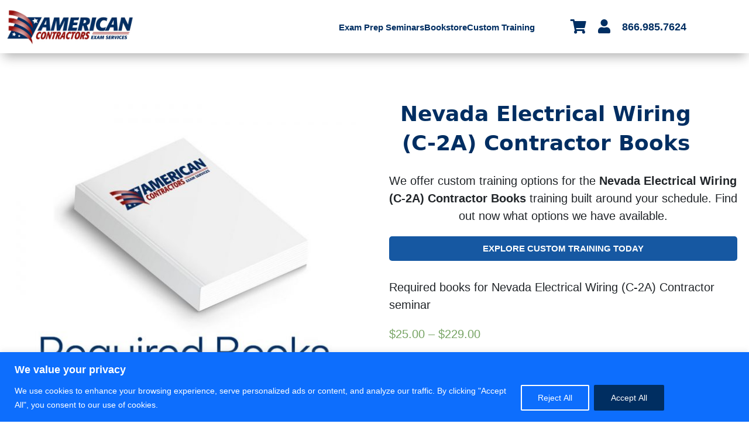

--- FILE ---
content_type: text/html; charset=UTF-8
request_url: https://forums.examprep.org/contractors-license/seminars/nevada/nevada-electrical-wiring-c-2a-contractor-books/
body_size: 49406
content:
<!DOCTYPE html>
<html dir="ltr" lang="en-US" prefix="og: https://ogp.me/ns#">
<head>
	<!-- Required meta tags -->
    <meta charset="utf-8">
    <meta name="viewport" content="width=device-width, initial-scale=1, shrink-to-fit=no">

    <!-- Bootstrap CSS -->
    <link rel="stylesheet" href="https://stackpath.bootstrapcdn.com/bootstrap/4.1.1/css/bootstrap.min.css" integrity="sha384-WskhaSGFgHYWDcbwN70/dfYBj47jz9qbsMId/iRN3ewGhXQFZCSftd1LZCfmhktB" crossorigin="anonymous">


<!-- ACES TRACKING CODES -->

    <!-- Google Tag Manager -- >
        <script>(function(w,d,s,l,i){w[l]=w[l]||[];w[l].push({'gtm.start':
        new Date().getTime(),event:'gtm.js'});var f=d.getElementsByTagName(s)[0],
        j=d.createElement(s),dl=l!='dataLayer'?'&l='+l:'';j.async=true;j.src=
        'https://www.googletagmanager.com/gtm.js?id='+i+dl;f.parentNode.insertBefore(j,f);
        })(window,document,'script','dataLayer','GTM-T5ZQM5F');</script>
    < !-- End Google Tag Manager -->




    <!-- Global site tag (gtag.js) - Google AdWords: 806690738 -- > 
        <script async src="https://www.googletagmanager.com/gtag/js?id=AW-806690738"></script> 
        <script> window.dataLayer = window.dataLayer || []; function gtag(){dataLayer.push(arguments);} gtag('js', new Date()); gtag('config', 'AW-806690738'); </script>

    <!--Call Rail Tracking Code -- >
        <script type="text/javascript" src="//cdn.callrail.com/companies/154636020/710ad56044f85ec605a5/12/swap.js"></script>

    <!-- Facebook Pixel Code -- >
        <script>
        !function(f,b,e,v,n,t,s)
        {if(f.fbq)return;n=f.fbq=function(){n.callMethod?
        n.callMethod.apply(n,arguments):n.queue.push(arguments)};
        if(!f._fbq)f._fbq=n;n.push=n;n.loaded=!0;n.version='2.0';
        n.queue=[];t=b.createElement(e);t.async=!0;
        t.src=v;s=b.getElementsByTagName(e)[0];
        s.parentNode.insertBefore(t,s)}(window, document,'script',
        'https://connect.facebook.net/en_US/fbevents.js');
        fbq('init', '376468576205998');
        fbq('track', 'PageView');
        </script>
        <noscript><img height="1" width="1" alt="facebook" style="display:none"
        src="https://www.facebook.com/tr?id=376468576205998&ev=PageView&noscript=1"
        /></noscript>
    <!-- End Facebook Pixel Code -->

<!-- END ACES TRACKING CODES -->


<link rel="stylesheet" type="text/css" href="https://forums.examprep.org/wp-content/themes/ACES17-WP-Theme-v2.0.0/style.css">


	<!-- MOVE BELOW JS TO FOOTER -->
    <!-- Optional JavaScript -->
    <!-- jQuery first, then Popper.js, then Bootstrap JS 
    <script src="https://code.jquery.com/jquery-3.3.1.slim.min.js" integrity="sha384-q8i/X+965DzO0rT7abK41JStQIAqVgRVzpbzo5smXKp4YfRvH+8abtTE1Pi6jizo" crossorigin="anonymous"></script>
    <script src="https://cdnjs.cloudflare.com/ajax/libs/popper.js/1.14.3/umd/popper.min.js" integrity="sha384-ZMP7rVo3mIykV+2+9J3UJ46jBk0WLaUAdn689aCwoqbBJiSnjAK/l8WvCWPIPm49" crossorigin="anonymous"></script>
    <script src="https://stackpath.bootstrapcdn.com/bootstrap/4.1.1/js/bootstrap.min.js" integrity="sha384-smHYKdLADwkXOn1EmN1qk/HfnUcbVRZyYmZ4qpPea6sjB/pTJ0euyQp0Mk8ck+5T" crossorigin="anonymous"></script>
-->



 <!-- 5-14 - Added in order to load additional wordpress header content dynamically to end of head tag -->
	
	
		<!-- All in One SEO Pro 4.5.5 - aioseo.com -->
		<title>Nevada Electrical Wiring (C-2A) Contractor Books | EXAMPREP.ORG</title>
		<meta name="robots" content="max-image-preview:large" />
		<link rel="canonical" href="https://forums.examprep.org/contractors-license/seminars/nevada/nevada-electrical-wiring-c-2a-contractor-books/" />
		<meta name="generator" content="All in One SEO Pro (AIOSEO) 4.5.5" />
		<meta property="og:locale" content="en_US" />
		<meta property="og:site_name" content="EXAMPREP.ORG | American Contractors Exam Services" />
		<meta property="og:type" content="article" />
		<meta property="og:title" content="Nevada Electrical Wiring (C-2A) Contractor Books | EXAMPREP.ORG" />
		<meta property="og:url" content="https://forums.examprep.org/contractors-license/seminars/nevada/nevada-electrical-wiring-c-2a-contractor-books/" />
		<meta property="article:published_time" content="2026-01-25T07:35:32+00:00" />
		<meta property="article:modified_time" content="2026-01-25T07:35:35+00:00" />
		<meta name="twitter:card" content="summary" />
		<meta name="twitter:title" content="Nevada Electrical Wiring (C-2A) Contractor Books | EXAMPREP.ORG" />
		<meta name="google" content="nositelinkssearchbox" />
		<script type="application/ld+json" class="aioseo-schema">
			{"@context":"https:\/\/schema.org","@graph":[{"@type":"BreadcrumbList","@id":"https:\/\/forums.examprep.org\/contractors-license\/seminars\/nevada\/nevada-electrical-wiring-c-2a-contractor-books\/#breadcrumblist","itemListElement":[{"@type":"ListItem","@id":"https:\/\/forums.examprep.org\/#listItem","position":1,"name":"Home","item":"https:\/\/forums.examprep.org\/","nextItem":"https:\/\/forums.examprep.org\/contractors-license\/#listItem"},{"@type":"ListItem","@id":"https:\/\/forums.examprep.org\/contractors-license\/#listItem","position":2,"name":"2026","item":"https:\/\/forums.examprep.org\/contractors-license\/","nextItem":"https:\/\/forums.examprep.org\/contractors-license\/seminars\/#listItem","previousItem":"https:\/\/forums.examprep.org\/#listItem"},{"@type":"ListItem","@id":"https:\/\/forums.examprep.org\/contractors-license\/seminars\/#listItem","position":3,"name":"January","item":"https:\/\/forums.examprep.org\/contractors-license\/seminars\/","nextItem":"https:\/\/forums.examprep.org\/contractors-license\/seminars\/nevada\/#listItem","previousItem":"https:\/\/forums.examprep.org\/contractors-license\/#listItem"},{"@type":"ListItem","@id":"https:\/\/forums.examprep.org\/contractors-license\/seminars\/nevada\/#listItem","position":4,"name":"25","item":"https:\/\/forums.examprep.org\/contractors-license\/seminars\/nevada\/","nextItem":"https:\/\/forums.examprep.org\/contractors-license\/seminars\/nevada\/nevada-electrical-wiring-c-2a-contractor-books\/#listItem","previousItem":"https:\/\/forums.examprep.org\/contractors-license\/seminars\/#listItem"},{"@type":"ListItem","@id":"https:\/\/forums.examprep.org\/contractors-license\/seminars\/nevada\/nevada-electrical-wiring-c-2a-contractor-books\/#listItem","position":5,"name":"Nevada Electrical Wiring (C-2A) Contractor Books","previousItem":"https:\/\/forums.examprep.org\/contractors-license\/seminars\/nevada\/#listItem"}]},{"@type":"ItemPage","@id":"https:\/\/forums.examprep.org\/contractors-license\/seminars\/nevada\/nevada-electrical-wiring-c-2a-contractor-books\/#itempage","url":"https:\/\/forums.examprep.org\/contractors-license\/seminars\/nevada\/nevada-electrical-wiring-c-2a-contractor-books\/","name":"Nevada Electrical Wiring (C-2A) Contractor Books | EXAMPREP.ORG","inLanguage":"en-US","isPartOf":{"@id":"https:\/\/forums.examprep.org\/#website"},"breadcrumb":{"@id":"https:\/\/forums.examprep.org\/contractors-license\/seminars\/nevada\/nevada-electrical-wiring-c-2a-contractor-books\/#breadcrumblist"},"image":{"@type":"ImageObject","url":"https:\/\/forums.examprep.org\/wp-content\/uploads\/2018\/07\/contractors-license-required-books-bundle-american-contractors-exam-services-temp-book.jpg","@id":"https:\/\/forums.examprep.org\/contractors-license\/seminars\/nevada\/nevada-electrical-wiring-c-2a-contractor-books\/#mainImage","width":925,"height":925},"primaryImageOfPage":{"@id":"https:\/\/forums.examprep.org\/contractors-license\/seminars\/nevada\/nevada-electrical-wiring-c-2a-contractor-books\/#mainImage"},"datePublished":"2026-01-25T01:35:32-06:00","dateModified":"2026-01-25T01:35:35-06:00"},{"@type":"Organization","@id":"https:\/\/forums.examprep.org\/#organization","name":"EXAMPREP.ORG","url":"https:\/\/forums.examprep.org\/"},{"@type":"WebPage","@id":"https:\/\/forums.examprep.org\/contractors-license\/seminars\/nevada\/nevada-electrical-wiring-c-2a-contractor-books\/#webpage","url":"https:\/\/forums.examprep.org\/contractors-license\/seminars\/nevada\/nevada-electrical-wiring-c-2a-contractor-books\/","name":"Nevada Electrical Wiring (C-2A) Contractor Books | EXAMPREP.ORG","inLanguage":"en-US","isPartOf":{"@id":"https:\/\/forums.examprep.org\/#website"},"breadcrumb":{"@id":"https:\/\/forums.examprep.org\/contractors-license\/seminars\/nevada\/nevada-electrical-wiring-c-2a-contractor-books\/#breadcrumblist"},"image":{"@type":"ImageObject","url":"https:\/\/forums.examprep.org\/wp-content\/uploads\/2018\/07\/contractors-license-required-books-bundle-american-contractors-exam-services-temp-book.jpg","@id":"https:\/\/forums.examprep.org\/contractors-license\/seminars\/nevada\/nevada-electrical-wiring-c-2a-contractor-books\/#mainImage","width":925,"height":925},"primaryImageOfPage":{"@id":"https:\/\/forums.examprep.org\/contractors-license\/seminars\/nevada\/nevada-electrical-wiring-c-2a-contractor-books\/#mainImage"},"datePublished":"2026-01-25T01:35:32-06:00","dateModified":"2026-01-25T01:35:35-06:00"},{"@type":"WebSite","@id":"https:\/\/forums.examprep.org\/#website","url":"https:\/\/forums.examprep.org\/","name":"EXAMPREP.ORG","description":"American Contractors Exam Services","inLanguage":"en-US","publisher":{"@id":"https:\/\/forums.examprep.org\/#organization"}}]}
		</script>
		<!-- All in One SEO Pro -->


<!-- Google Tag Manager for WordPress by gtm4wp.com -->
<script data-cfasync="false" data-pagespeed-no-defer>
	var gtm4wp_datalayer_name = "dataLayer";
	var dataLayer = dataLayer || [];
	const gtm4wp_use_sku_instead = false;
	const gtm4wp_id_prefix = '';
	const gtm4wp_remarketing = false;
	const gtm4wp_eec = true;
	const gtm4wp_classicec = false;
	const gtm4wp_currency = 'USD';
	const gtm4wp_product_per_impression = 10;
	const gtm4wp_needs_shipping_address = true;
	const gtm4wp_business_vertical = 'retail';
	const gtm4wp_business_vertical_id = 'id';
	const gtm4wp_clear_ecommerce = false;
</script>
<!-- End Google Tag Manager for WordPress by gtm4wp.com --><link rel='dns-prefetch' href='//stats.wp.com' />

<link rel="alternate" type="application/rss+xml" title="EXAMPREP.ORG &raquo; Nevada Electrical Wiring (C-2A) Contractor Books Comments Feed" href="https://forums.examprep.org/contractors-license/seminars/nevada/nevada-electrical-wiring-c-2a-contractor-books/feed/" />
<link rel='stylesheet' id='wc-authorize-net-cim-checkout-block-css' href='https://forums.examprep.org/wp-content/plugins/woocommerce-gateway-authorize-net-cim/assets/css/blocks/wc-authorize-net-cim-checkout-block.css?ver=3.10.1' type='text/css' media='all' />
<link rel='stylesheet' id='aws-divi-css' href='https://forums.examprep.org/wp-content/plugins/advanced-woo-search/includes/modules/divi/divi.css?ver=2.98' type='text/css' media='all' />
<style id='wp-emoji-styles-inline-css' type='text/css'>

	img.wp-smiley, img.emoji {
		display: inline !important;
		border: none !important;
		box-shadow: none !important;
		height: 1em !important;
		width: 1em !important;
		margin: 0 0.07em !important;
		vertical-align: -0.1em !important;
		background: none !important;
		padding: 0 !important;
	}
</style>
<link rel='stylesheet' id='wp-block-library-css' href='https://forums.examprep.org/wp-includes/css/dist/block-library/style.min.css?ver=6.4.2' type='text/css' media='all' />
<style id='classic-theme-styles-inline-css' type='text/css'>
/*! This file is auto-generated */
.wp-block-button__link{color:#fff;background-color:#32373c;border-radius:9999px;box-shadow:none;text-decoration:none;padding:calc(.667em + 2px) calc(1.333em + 2px);font-size:1.125em}.wp-block-file__button{background:#32373c;color:#fff;text-decoration:none}
</style>
<style id='global-styles-inline-css' type='text/css'>
body{--wp--preset--color--black: #000000;--wp--preset--color--cyan-bluish-gray: #abb8c3;--wp--preset--color--white: #ffffff;--wp--preset--color--pale-pink: #f78da7;--wp--preset--color--vivid-red: #cf2e2e;--wp--preset--color--luminous-vivid-orange: #ff6900;--wp--preset--color--luminous-vivid-amber: #fcb900;--wp--preset--color--light-green-cyan: #7bdcb5;--wp--preset--color--vivid-green-cyan: #00d084;--wp--preset--color--pale-cyan-blue: #8ed1fc;--wp--preset--color--vivid-cyan-blue: #0693e3;--wp--preset--color--vivid-purple: #9b51e0;--wp--preset--gradient--vivid-cyan-blue-to-vivid-purple: linear-gradient(135deg,rgba(6,147,227,1) 0%,rgb(155,81,224) 100%);--wp--preset--gradient--light-green-cyan-to-vivid-green-cyan: linear-gradient(135deg,rgb(122,220,180) 0%,rgb(0,208,130) 100%);--wp--preset--gradient--luminous-vivid-amber-to-luminous-vivid-orange: linear-gradient(135deg,rgba(252,185,0,1) 0%,rgba(255,105,0,1) 100%);--wp--preset--gradient--luminous-vivid-orange-to-vivid-red: linear-gradient(135deg,rgba(255,105,0,1) 0%,rgb(207,46,46) 100%);--wp--preset--gradient--very-light-gray-to-cyan-bluish-gray: linear-gradient(135deg,rgb(238,238,238) 0%,rgb(169,184,195) 100%);--wp--preset--gradient--cool-to-warm-spectrum: linear-gradient(135deg,rgb(74,234,220) 0%,rgb(151,120,209) 20%,rgb(207,42,186) 40%,rgb(238,44,130) 60%,rgb(251,105,98) 80%,rgb(254,248,76) 100%);--wp--preset--gradient--blush-light-purple: linear-gradient(135deg,rgb(255,206,236) 0%,rgb(152,150,240) 100%);--wp--preset--gradient--blush-bordeaux: linear-gradient(135deg,rgb(254,205,165) 0%,rgb(254,45,45) 50%,rgb(107,0,62) 100%);--wp--preset--gradient--luminous-dusk: linear-gradient(135deg,rgb(255,203,112) 0%,rgb(199,81,192) 50%,rgb(65,88,208) 100%);--wp--preset--gradient--pale-ocean: linear-gradient(135deg,rgb(255,245,203) 0%,rgb(182,227,212) 50%,rgb(51,167,181) 100%);--wp--preset--gradient--electric-grass: linear-gradient(135deg,rgb(202,248,128) 0%,rgb(113,206,126) 100%);--wp--preset--gradient--midnight: linear-gradient(135deg,rgb(2,3,129) 0%,rgb(40,116,252) 100%);--wp--preset--font-size--small: 13px;--wp--preset--font-size--medium: 20px;--wp--preset--font-size--large: 36px;--wp--preset--font-size--x-large: 42px;--wp--preset--spacing--20: 0.44rem;--wp--preset--spacing--30: 0.67rem;--wp--preset--spacing--40: 1rem;--wp--preset--spacing--50: 1.5rem;--wp--preset--spacing--60: 2.25rem;--wp--preset--spacing--70: 3.38rem;--wp--preset--spacing--80: 5.06rem;--wp--preset--shadow--natural: 6px 6px 9px rgba(0, 0, 0, 0.2);--wp--preset--shadow--deep: 12px 12px 50px rgba(0, 0, 0, 0.4);--wp--preset--shadow--sharp: 6px 6px 0px rgba(0, 0, 0, 0.2);--wp--preset--shadow--outlined: 6px 6px 0px -3px rgba(255, 255, 255, 1), 6px 6px rgba(0, 0, 0, 1);--wp--preset--shadow--crisp: 6px 6px 0px rgba(0, 0, 0, 1);}:where(.is-layout-flex){gap: 0.5em;}:where(.is-layout-grid){gap: 0.5em;}body .is-layout-flow > .alignleft{float: left;margin-inline-start: 0;margin-inline-end: 2em;}body .is-layout-flow > .alignright{float: right;margin-inline-start: 2em;margin-inline-end: 0;}body .is-layout-flow > .aligncenter{margin-left: auto !important;margin-right: auto !important;}body .is-layout-constrained > .alignleft{float: left;margin-inline-start: 0;margin-inline-end: 2em;}body .is-layout-constrained > .alignright{float: right;margin-inline-start: 2em;margin-inline-end: 0;}body .is-layout-constrained > .aligncenter{margin-left: auto !important;margin-right: auto !important;}body .is-layout-constrained > :where(:not(.alignleft):not(.alignright):not(.alignfull)){max-width: var(--wp--style--global--content-size);margin-left: auto !important;margin-right: auto !important;}body .is-layout-constrained > .alignwide{max-width: var(--wp--style--global--wide-size);}body .is-layout-flex{display: flex;}body .is-layout-flex{flex-wrap: wrap;align-items: center;}body .is-layout-flex > *{margin: 0;}body .is-layout-grid{display: grid;}body .is-layout-grid > *{margin: 0;}:where(.wp-block-columns.is-layout-flex){gap: 2em;}:where(.wp-block-columns.is-layout-grid){gap: 2em;}:where(.wp-block-post-template.is-layout-flex){gap: 1.25em;}:where(.wp-block-post-template.is-layout-grid){gap: 1.25em;}.has-black-color{color: var(--wp--preset--color--black) !important;}.has-cyan-bluish-gray-color{color: var(--wp--preset--color--cyan-bluish-gray) !important;}.has-white-color{color: var(--wp--preset--color--white) !important;}.has-pale-pink-color{color: var(--wp--preset--color--pale-pink) !important;}.has-vivid-red-color{color: var(--wp--preset--color--vivid-red) !important;}.has-luminous-vivid-orange-color{color: var(--wp--preset--color--luminous-vivid-orange) !important;}.has-luminous-vivid-amber-color{color: var(--wp--preset--color--luminous-vivid-amber) !important;}.has-light-green-cyan-color{color: var(--wp--preset--color--light-green-cyan) !important;}.has-vivid-green-cyan-color{color: var(--wp--preset--color--vivid-green-cyan) !important;}.has-pale-cyan-blue-color{color: var(--wp--preset--color--pale-cyan-blue) !important;}.has-vivid-cyan-blue-color{color: var(--wp--preset--color--vivid-cyan-blue) !important;}.has-vivid-purple-color{color: var(--wp--preset--color--vivid-purple) !important;}.has-black-background-color{background-color: var(--wp--preset--color--black) !important;}.has-cyan-bluish-gray-background-color{background-color: var(--wp--preset--color--cyan-bluish-gray) !important;}.has-white-background-color{background-color: var(--wp--preset--color--white) !important;}.has-pale-pink-background-color{background-color: var(--wp--preset--color--pale-pink) !important;}.has-vivid-red-background-color{background-color: var(--wp--preset--color--vivid-red) !important;}.has-luminous-vivid-orange-background-color{background-color: var(--wp--preset--color--luminous-vivid-orange) !important;}.has-luminous-vivid-amber-background-color{background-color: var(--wp--preset--color--luminous-vivid-amber) !important;}.has-light-green-cyan-background-color{background-color: var(--wp--preset--color--light-green-cyan) !important;}.has-vivid-green-cyan-background-color{background-color: var(--wp--preset--color--vivid-green-cyan) !important;}.has-pale-cyan-blue-background-color{background-color: var(--wp--preset--color--pale-cyan-blue) !important;}.has-vivid-cyan-blue-background-color{background-color: var(--wp--preset--color--vivid-cyan-blue) !important;}.has-vivid-purple-background-color{background-color: var(--wp--preset--color--vivid-purple) !important;}.has-black-border-color{border-color: var(--wp--preset--color--black) !important;}.has-cyan-bluish-gray-border-color{border-color: var(--wp--preset--color--cyan-bluish-gray) !important;}.has-white-border-color{border-color: var(--wp--preset--color--white) !important;}.has-pale-pink-border-color{border-color: var(--wp--preset--color--pale-pink) !important;}.has-vivid-red-border-color{border-color: var(--wp--preset--color--vivid-red) !important;}.has-luminous-vivid-orange-border-color{border-color: var(--wp--preset--color--luminous-vivid-orange) !important;}.has-luminous-vivid-amber-border-color{border-color: var(--wp--preset--color--luminous-vivid-amber) !important;}.has-light-green-cyan-border-color{border-color: var(--wp--preset--color--light-green-cyan) !important;}.has-vivid-green-cyan-border-color{border-color: var(--wp--preset--color--vivid-green-cyan) !important;}.has-pale-cyan-blue-border-color{border-color: var(--wp--preset--color--pale-cyan-blue) !important;}.has-vivid-cyan-blue-border-color{border-color: var(--wp--preset--color--vivid-cyan-blue) !important;}.has-vivid-purple-border-color{border-color: var(--wp--preset--color--vivid-purple) !important;}.has-vivid-cyan-blue-to-vivid-purple-gradient-background{background: var(--wp--preset--gradient--vivid-cyan-blue-to-vivid-purple) !important;}.has-light-green-cyan-to-vivid-green-cyan-gradient-background{background: var(--wp--preset--gradient--light-green-cyan-to-vivid-green-cyan) !important;}.has-luminous-vivid-amber-to-luminous-vivid-orange-gradient-background{background: var(--wp--preset--gradient--luminous-vivid-amber-to-luminous-vivid-orange) !important;}.has-luminous-vivid-orange-to-vivid-red-gradient-background{background: var(--wp--preset--gradient--luminous-vivid-orange-to-vivid-red) !important;}.has-very-light-gray-to-cyan-bluish-gray-gradient-background{background: var(--wp--preset--gradient--very-light-gray-to-cyan-bluish-gray) !important;}.has-cool-to-warm-spectrum-gradient-background{background: var(--wp--preset--gradient--cool-to-warm-spectrum) !important;}.has-blush-light-purple-gradient-background{background: var(--wp--preset--gradient--blush-light-purple) !important;}.has-blush-bordeaux-gradient-background{background: var(--wp--preset--gradient--blush-bordeaux) !important;}.has-luminous-dusk-gradient-background{background: var(--wp--preset--gradient--luminous-dusk) !important;}.has-pale-ocean-gradient-background{background: var(--wp--preset--gradient--pale-ocean) !important;}.has-electric-grass-gradient-background{background: var(--wp--preset--gradient--electric-grass) !important;}.has-midnight-gradient-background{background: var(--wp--preset--gradient--midnight) !important;}.has-small-font-size{font-size: var(--wp--preset--font-size--small) !important;}.has-medium-font-size{font-size: var(--wp--preset--font-size--medium) !important;}.has-large-font-size{font-size: var(--wp--preset--font-size--large) !important;}.has-x-large-font-size{font-size: var(--wp--preset--font-size--x-large) !important;}
.wp-block-navigation a:where(:not(.wp-element-button)){color: inherit;}
:where(.wp-block-post-template.is-layout-flex){gap: 1.25em;}:where(.wp-block-post-template.is-layout-grid){gap: 1.25em;}
:where(.wp-block-columns.is-layout-flex){gap: 2em;}:where(.wp-block-columns.is-layout-grid){gap: 2em;}
.wp-block-pullquote{font-size: 1.5em;line-height: 1.6;}
</style>
<link rel='stylesheet' id='contact-form-7-css' href='https://forums.examprep.org/wp-content/plugins/contact-form-7/includes/css/styles.css?ver=5.8.6' type='text/css' media='all' />
<link rel='stylesheet' id='wpcf7-redirect-script-frontend-css' href='https://forums.examprep.org/wp-content/plugins/wpcf7-redirect/build/css/wpcf7-redirect-frontend.min.css?ver=1.1' type='text/css' media='all' />
<link rel='stylesheet' id='cpsh-shortcodes-css' href='https://forums.examprep.org/wp-content/plugins/column-shortcodes//assets/css/shortcodes.css?ver=1.0.1' type='text/css' media='all' />
<link rel='stylesheet' id='ce_responsive-css' href='https://forums.examprep.org/wp-content/plugins/simple-embed-code/css/video-container.min.css?ver=2.3.8' type='text/css' media='all' />
<link rel='stylesheet' id='woof-css' href='https://forums.examprep.org/wp-content/plugins/woocommerce-products-filter/css/front.css?ver=1.3.5.1' type='text/css' media='all' />
<style id='woof-inline-css' type='text/css'>

.woof_products_top_panel li span, .woof_products_top_panel2 li span{background: url(https://forums.examprep.org/wp-content/plugins/woocommerce-products-filter/img/delete.png);background-size: 14px 14px;background-repeat: no-repeat;background-position: right;}
.woof_edit_view{
                    display: none;
                }

</style>
<link rel='stylesheet' id='chosen-drop-down-css' href='https://forums.examprep.org/wp-content/plugins/woocommerce-products-filter/js/chosen/chosen.min.css?ver=1.3.5.1' type='text/css' media='all' />
<link rel='stylesheet' id='icheck-jquery-color-flat-css' href='https://forums.examprep.org/wp-content/plugins/woocommerce-products-filter/js/icheck/skins/flat/_all.css?ver=1.3.5.1' type='text/css' media='all' />
<link rel='stylesheet' id='icheck-jquery-color-square-css' href='https://forums.examprep.org/wp-content/plugins/woocommerce-products-filter/js/icheck/skins/square/_all.css?ver=1.3.5.1' type='text/css' media='all' />
<link rel='stylesheet' id='icheck-jquery-color-minimal-css' href='https://forums.examprep.org/wp-content/plugins/woocommerce-products-filter/js/icheck/skins/minimal/_all.css?ver=1.3.5.1' type='text/css' media='all' />
<link rel='stylesheet' id='woof_by_author_html_items-css' href='https://forums.examprep.org/wp-content/plugins/woocommerce-products-filter/ext/by_author/css/by_author.css?ver=1.3.5.1' type='text/css' media='all' />
<link rel='stylesheet' id='woof_by_instock_html_items-css' href='https://forums.examprep.org/wp-content/plugins/woocommerce-products-filter/ext/by_instock/css/by_instock.css?ver=1.3.5.1' type='text/css' media='all' />
<link rel='stylesheet' id='woof_by_onsales_html_items-css' href='https://forums.examprep.org/wp-content/plugins/woocommerce-products-filter/ext/by_onsales/css/by_onsales.css?ver=1.3.5.1' type='text/css' media='all' />
<link rel='stylesheet' id='woof_by_text_html_items-css' href='https://forums.examprep.org/wp-content/plugins/woocommerce-products-filter/ext/by_text/assets/css/front.css?ver=1.3.5.1' type='text/css' media='all' />
<link rel='stylesheet' id='woof_label_html_items-css' href='https://forums.examprep.org/wp-content/plugins/woocommerce-products-filter/ext/label/css/html_types/label.css?ver=1.3.5.1' type='text/css' media='all' />
<link rel='stylesheet' id='woof_select_radio_check_html_items-css' href='https://forums.examprep.org/wp-content/plugins/woocommerce-products-filter/ext/select_radio_check/css/html_types/select_radio_check.css?ver=1.3.5.1' type='text/css' media='all' />
<link rel='stylesheet' id='woof_sd_html_items_checkbox-css' href='https://forums.examprep.org/wp-content/plugins/woocommerce-products-filter/ext/smart_designer/css/elements/checkbox.css?ver=1.3.5.1' type='text/css' media='all' />
<link rel='stylesheet' id='woof_sd_html_items_radio-css' href='https://forums.examprep.org/wp-content/plugins/woocommerce-products-filter/ext/smart_designer/css/elements/radio.css?ver=1.3.5.1' type='text/css' media='all' />
<link rel='stylesheet' id='woof_sd_html_items_switcher-css' href='https://forums.examprep.org/wp-content/plugins/woocommerce-products-filter/ext/smart_designer/css/elements/switcher.css?ver=1.3.5.1' type='text/css' media='all' />
<link rel='stylesheet' id='woof_sd_html_items_color-css' href='https://forums.examprep.org/wp-content/plugins/woocommerce-products-filter/ext/smart_designer/css/elements/color.css?ver=1.3.5.1' type='text/css' media='all' />
<link rel='stylesheet' id='woof_sd_html_items_tooltip-css' href='https://forums.examprep.org/wp-content/plugins/woocommerce-products-filter/ext/smart_designer/css/tooltip.css?ver=1.3.5.1' type='text/css' media='all' />
<link rel='stylesheet' id='woof_sd_html_items_front-css' href='https://forums.examprep.org/wp-content/plugins/woocommerce-products-filter/ext/smart_designer/css/front.css?ver=1.3.5.1' type='text/css' media='all' />
<link rel='stylesheet' id='woof-switcher23-css' href='https://forums.examprep.org/wp-content/plugins/woocommerce-products-filter/css/switcher.css?ver=1.3.5.1' type='text/css' media='all' />
<link rel='stylesheet' id='woocommerce-layout-css' href='https://forums.examprep.org/wp-content/plugins/woocommerce/assets/css/woocommerce-layout.css?ver=8.5.1' type='text/css' media='all' />
<link rel='stylesheet' id='woocommerce-smallscreen-css' href='https://forums.examprep.org/wp-content/plugins/woocommerce/assets/css/woocommerce-smallscreen.css?ver=8.5.1' type='text/css' media='only screen and (max-width: 768px)' />
<link rel='stylesheet' id='woocommerce-general-css' href='https://forums.examprep.org/wp-content/plugins/woocommerce/assets/css/woocommerce.css?ver=8.5.1' type='text/css' media='all' />
<style id='woocommerce-inline-inline-css' type='text/css'>
.woocommerce form .form-row .required { visibility: visible; }
</style>
<link rel='stylesheet' id='aws-style-css' href='https://forums.examprep.org/wp-content/plugins/advanced-woo-search/assets/css/common.min.css?ver=2.98' type='text/css' media='all' />
<link rel='stylesheet' id='learndash_quiz_front_css-css' href='//forums.examprep.org/wp-content/plugins/sfwd-lms/themes/legacy/templates/learndash_quiz_front.min.css?ver=4.5.3.1' type='text/css' media='all' />
<link rel='stylesheet' id='learndash_style-css' href='//forums.examprep.org/wp-content/plugins/sfwd-lms/assets/css/style.min.css?ver=4.5.3.1' type='text/css' media='all' />
<link rel='stylesheet' id='sfwd_front_css-css' href='//forums.examprep.org/wp-content/plugins/sfwd-lms/assets/css/front.min.css?ver=4.5.3.1' type='text/css' media='all' />
<link rel='stylesheet' id='jquery-dropdown-css-css' href='//forums.examprep.org/wp-content/plugins/sfwd-lms/assets/css/jquery.dropdown.min.css?ver=4.5.3.1' type='text/css' media='all' />
<link rel='stylesheet' id='learndash_pager_css-css' href='//forums.examprep.org/wp-content/plugins/sfwd-lms/themes/legacy/templates/learndash_pager.min.css?ver=4.5.3.1' type='text/css' media='all' />
<link rel='stylesheet' id='learndash_template_style_css-css' href='//forums.examprep.org/wp-content/plugins/sfwd-lms/themes/legacy/templates/learndash_template_style.min.css?ver=4.5.3.1' type='text/css' media='all' />
<link rel='stylesheet' id='learndash_lesson_video-css' href='//forums.examprep.org/wp-content/plugins/sfwd-lms/themes/legacy/templates/learndash_lesson_video.min.css?ver=4.5.3.1' type='text/css' media='all' />
<link rel='stylesheet' id='wc-composite-css-css' href='https://forums.examprep.org/wp-content/plugins/woocommerce-composite-products/assets/css/frontend/woocommerce.css?ver=8.10.4' type='text/css' media='all' />
<link rel='stylesheet' id='megamenu-css' href='https://forums.examprep.org/wp-content/uploads/maxmegamenu/style.css?ver=4bc506' type='text/css' media='all' />
<link rel='stylesheet' id='dashicons-css' href='https://forums.examprep.org/wp-includes/css/dashicons.min.css?ver=6.4.2' type='text/css' media='all' />
<link rel='stylesheet' id='megamenu-genericons-css' href='https://forums.examprep.org/wp-content/plugins/megamenu-pro/icons/genericons/genericons/genericons.css?ver=2.2.7' type='text/css' media='all' />
<link rel='stylesheet' id='megamenu-fontawesome-css' href='https://forums.examprep.org/wp-content/plugins/megamenu-pro/icons/fontawesome/css/font-awesome.min.css?ver=2.2.7' type='text/css' media='all' />
<link rel='stylesheet' id='megamenu-fontawesome5-css' href='https://forums.examprep.org/wp-content/plugins/megamenu-pro/icons/fontawesome5/css/all.min.css?ver=2.2.7' type='text/css' media='all' />
<link rel='stylesheet' id='sv-wc-payment-gateway-payment-form-v5_12_0-css' href='https://forums.examprep.org/wp-content/plugins/woocommerce-gateway-authorize-net-cim/vendor/skyverge/wc-plugin-framework/woocommerce/payment-gateway/assets/css/frontend/sv-wc-payment-gateway-payment-form.min.css?ver=5.12.0' type='text/css' media='all' />
<link rel='stylesheet' id='divi-builder-style-css' href='https://forums.examprep.org/wp-content/plugins/divi-builder/css/style-static.min.css?ver=4.24.0' type='text/css' media='all' />
<link rel='stylesheet' id='wc-cp-checkout-blocks-css' href='https://forums.examprep.org/wp-content/plugins/woocommerce-composite-products/assets/css/frontend/checkout-blocks.css?ver=8.10.4' type='text/css' media='all' />
<link rel='stylesheet' id='wc-pb-checkout-blocks-css' href='https://forums.examprep.org/wp-content/plugins/woocommerce-product-bundles/assets/css/frontend/checkout-blocks.css?ver=6.22.6' type='text/css' media='all' />
<link rel='stylesheet' id='popup-maker-site-css' href='//forums.examprep.org/wp-content/uploads/pum/pum-site-styles.css?generated=1758731331&#038;ver=1.20.2' type='text/css' media='all' />
<link rel='stylesheet' id='wc-bundle-style-css' href='https://forums.examprep.org/wp-content/plugins/woocommerce-product-bundles/assets/css/frontend/woocommerce.css?ver=6.22.6' type='text/css' media='all' />
<script type="text/javascript" src="https://forums.examprep.org/wp-includes/js/dist/vendor/wp-polyfill-inert.min.js?ver=3.1.2" id="wp-polyfill-inert-js"></script>
<script type="text/javascript" src="https://forums.examprep.org/wp-includes/js/dist/vendor/regenerator-runtime.min.js?ver=0.14.0" id="regenerator-runtime-js"></script>
<script type="text/javascript" src="https://forums.examprep.org/wp-includes/js/dist/vendor/wp-polyfill.min.js?ver=3.15.0" id="wp-polyfill-js"></script>
<script type="text/javascript" src="https://forums.examprep.org/wp-includes/js/dist/hooks.min.js?ver=c6aec9a8d4e5a5d543a1" id="wp-hooks-js"></script>
<script type="text/javascript" src="https://stats.wp.com/w.js?ver=202604" id="woo-tracks-js"></script>
<script type="text/javascript" id="cookie-law-info-js-extra">
/* <![CDATA[ */
var _ckyConfig = {"_ipData":[],"_assetsURL":"https:\/\/forums.examprep.org\/wp-content\/plugins\/cookie-law-info\/lite\/frontend\/images\/","_publicURL":"https:\/\/forums.examprep.org","_expiry":"365","_categories":[{"name":"Necessary","slug":"necessary","isNecessary":true,"ccpaDoNotSell":true,"cookies":[],"active":true,"defaultConsent":{"gdpr":true,"ccpa":true}},{"name":"Functional","slug":"functional","isNecessary":false,"ccpaDoNotSell":true,"cookies":[],"active":true,"defaultConsent":{"gdpr":false,"ccpa":false}},{"name":"Analytics","slug":"analytics","isNecessary":false,"ccpaDoNotSell":true,"cookies":[],"active":true,"defaultConsent":{"gdpr":false,"ccpa":false}},{"name":"Performance","slug":"performance","isNecessary":false,"ccpaDoNotSell":true,"cookies":[],"active":true,"defaultConsent":{"gdpr":false,"ccpa":false}},{"name":"Advertisement","slug":"advertisement","isNecessary":false,"ccpaDoNotSell":true,"cookies":[],"active":true,"defaultConsent":{"gdpr":false,"ccpa":false}}],"_activeLaw":"gdpr","_rootDomain":"","_block":"1","_showBanner":"1","_bannerConfig":{"settings":{"type":"banner","preferenceCenterType":"popup","position":"bottom","applicableLaw":"gdpr"},"behaviours":{"reloadBannerOnAccept":false,"loadAnalyticsByDefault":false,"animations":{"onLoad":"animate","onHide":"sticky"}},"config":{"revisitConsent":{"status":true,"tag":"revisit-consent","position":"bottom-left","meta":{"url":"#"},"styles":{"background-color":"#0056A7"},"elements":{"title":{"type":"text","tag":"revisit-consent-title","status":true,"styles":{"color":"#0056a7"}}}},"preferenceCenter":{"toggle":{"status":true,"tag":"detail-category-toggle","type":"toggle","states":{"active":{"styles":{"background-color":"#1863DC"}},"inactive":{"styles":{"background-color":"#D0D5D2"}}}}},"categoryPreview":{"status":false,"toggle":{"status":true,"tag":"detail-category-preview-toggle","type":"toggle","states":{"active":{"styles":{"background-color":"#1863DC"}},"inactive":{"styles":{"background-color":"#D0D5D2"}}}}},"videoPlaceholder":{"status":true,"styles":{"background-color":"#000000","border-color":"#000000","color":"#ffffff"}},"readMore":{"status":false,"tag":"readmore-button","type":"link","meta":{"noFollow":true,"newTab":true},"styles":{"color":"#1863DC","background-color":"transparent","border-color":"transparent"}},"auditTable":{"status":true},"optOption":{"status":true,"toggle":{"status":true,"tag":"optout-option-toggle","type":"toggle","states":{"active":{"styles":{"background-color":"#1863dc"}},"inactive":{"styles":{"background-color":"#FFFFFF"}}}}}}},"_version":"3.1.8","_logConsent":"1","_tags":[{"tag":"accept-button","styles":{"color":"#FFFFFF","background-color":"#002E61","border-color":"#002E61"}},{"tag":"reject-button","styles":{"color":"#fff","background-color":"transparent","border-color":"#fff"}},{"tag":"settings-button","styles":{"color":"#1863DC","background-color":"transparent","border-color":"#1863DC"}},{"tag":"readmore-button","styles":{"color":"#1863DC","background-color":"transparent","border-color":"transparent"}},{"tag":"donotsell-button","styles":{"color":"#1863DC","background-color":"transparent","border-color":"transparent"}},{"tag":"accept-button","styles":{"color":"#FFFFFF","background-color":"#002E61","border-color":"#002E61"}},{"tag":"revisit-consent","styles":{"background-color":"#0056A7"}}],"_shortCodes":[{"key":"cky_readmore","content":"<a href=\"#\" class=\"cky-policy\" aria-label=\"Cookie Policy\" target=\"_blank\" rel=\"noopener\" data-cky-tag=\"readmore-button\">Cookie Policy<\/a>","tag":"readmore-button","status":false,"attributes":{"rel":"nofollow","target":"_blank"}},{"key":"cky_show_desc","content":"<button class=\"cky-show-desc-btn\" data-cky-tag=\"show-desc-button\" aria-label=\"Show more\">Show more<\/button>","tag":"show-desc-button","status":true,"attributes":[]},{"key":"cky_hide_desc","content":"<button class=\"cky-show-desc-btn\" data-cky-tag=\"hide-desc-button\" aria-label=\"Show less\">Show less<\/button>","tag":"hide-desc-button","status":true,"attributes":[]},{"key":"cky_category_toggle_label","content":"[cky_{{status}}_category_label] [cky_preference_{{category_slug}}_title]","tag":"","status":true,"attributes":[]},{"key":"cky_enable_category_label","content":"Enable","tag":"","status":true,"attributes":[]},{"key":"cky_disable_category_label","content":"Disable","tag":"","status":true,"attributes":[]},{"key":"cky_video_placeholder","content":"<div class=\"video-placeholder-normal\" data-cky-tag=\"video-placeholder\" id=\"[UNIQUEID]\"><p class=\"video-placeholder-text-normal\" data-cky-tag=\"placeholder-title\">Please accept cookies to access this content<\/p><\/div>","tag":"","status":true,"attributes":[]},{"key":"cky_enable_optout_label","content":"Enable","tag":"","status":true,"attributes":[]},{"key":"cky_disable_optout_label","content":"Disable","tag":"","status":true,"attributes":[]},{"key":"cky_optout_toggle_label","content":"[cky_{{status}}_optout_label] [cky_optout_option_title]","tag":"","status":true,"attributes":[]},{"key":"cky_optout_option_title","content":"Do Not Sell or Share My Personal Information","tag":"","status":true,"attributes":[]},{"key":"cky_optout_close_label","content":"Close","tag":"","status":true,"attributes":[]}],"_rtl":"","_providersToBlock":[]};
var _ckyStyles = {"css":".cky-overlay{background: #000000; opacity: 0.4; position: fixed; top: 0; left: 0; width: 100%; height: 100%; z-index: 99999999;}.cky-hide{display: none;}.cky-btn-revisit-wrapper{display: flex; align-items: center; justify-content: center; background: #0056a7; width: 45px; height: 45px; border-radius: 50%; position: fixed; z-index: 999999; cursor: pointer;}.cky-revisit-bottom-left{bottom: 15px; left: 15px;}.cky-revisit-bottom-right{bottom: 15px; right: 15px;}.cky-btn-revisit-wrapper .cky-btn-revisit{display: flex; align-items: center; justify-content: center; background: none; border: none; cursor: pointer; position: relative; margin: 0; padding: 0;}.cky-btn-revisit-wrapper .cky-btn-revisit img{max-width: fit-content; margin: 0; height: 30px; width: 30px;}.cky-revisit-bottom-left:hover::before{content: attr(data-tooltip); position: absolute; background: #4e4b66; color: #ffffff; left: calc(100% + 7px); font-size: 12px; line-height: 16px; width: max-content; padding: 4px 8px; border-radius: 4px;}.cky-revisit-bottom-left:hover::after{position: absolute; content: \"\"; border: 5px solid transparent; left: calc(100% + 2px); border-left-width: 0; border-right-color: #4e4b66;}.cky-revisit-bottom-right:hover::before{content: attr(data-tooltip); position: absolute; background: #4e4b66; color: #ffffff; right: calc(100% + 7px); font-size: 12px; line-height: 16px; width: max-content; padding: 4px 8px; border-radius: 4px;}.cky-revisit-bottom-right:hover::after{position: absolute; content: \"\"; border: 5px solid transparent; right: calc(100% + 2px); border-right-width: 0; border-left-color: #4e4b66;}.cky-revisit-hide{display: none;}.cky-consent-container{position: fixed; width: 100%; box-sizing: border-box; z-index: 9999999;}.cky-consent-container .cky-consent-bar{background: #ffffff; border: 1px solid; padding: 16.5px 24px; box-shadow: 0 -1px 10px 0 #acabab4d;}.cky-banner-bottom{bottom: 0; left: 0;}.cky-banner-top{top: 0; left: 0;}.cky-custom-brand-logo-wrapper .cky-custom-brand-logo{width: 100px; height: auto; margin: 0 0 12px 0;}.cky-notice .cky-title{color: #212121; font-weight: 700; font-size: 18px; line-height: 24px; margin: 0 0 12px 0;}.cky-notice-group{display: flex; justify-content: space-between; align-items: center; font-size: 14px; line-height: 24px; font-weight: 400;}.cky-notice-des *,.cky-preference-content-wrapper *,.cky-accordion-header-des *,.cky-gpc-wrapper .cky-gpc-desc *{font-size: 14px;}.cky-notice-des{color: #212121; font-size: 14px; line-height: 24px; font-weight: 400;}.cky-notice-des img{height: 25px; width: 25px;}.cky-consent-bar .cky-notice-des p,.cky-gpc-wrapper .cky-gpc-desc p,.cky-preference-body-wrapper .cky-preference-content-wrapper p,.cky-accordion-header-wrapper .cky-accordion-header-des p,.cky-cookie-des-table li div:last-child p{color: inherit; margin-top: 0; overflow-wrap: break-word;}.cky-notice-des P:last-child,.cky-preference-content-wrapper p:last-child,.cky-cookie-des-table li div:last-child p:last-child,.cky-gpc-wrapper .cky-gpc-desc p:last-child{margin-bottom: 0;}.cky-notice-des a.cky-policy,.cky-notice-des button.cky-policy{font-size: 14px; color: #1863dc; white-space: nowrap; cursor: pointer; background: transparent; border: 1px solid; text-decoration: underline;}.cky-notice-des button.cky-policy{padding: 0;}.cky-notice-des a.cky-policy:focus-visible,.cky-notice-des button.cky-policy:focus-visible,.cky-preference-content-wrapper .cky-show-desc-btn:focus-visible,.cky-accordion-header .cky-accordion-btn:focus-visible,.cky-preference-header .cky-btn-close:focus-visible,.cky-switch input[type=\"checkbox\"]:focus-visible,.cky-footer-wrapper a:focus-visible,.cky-btn:focus-visible{outline: 2px solid #1863dc; outline-offset: 2px;}.cky-btn:focus:not(:focus-visible),.cky-accordion-header .cky-accordion-btn:focus:not(:focus-visible),.cky-preference-content-wrapper .cky-show-desc-btn:focus:not(:focus-visible),.cky-btn-revisit-wrapper .cky-btn-revisit:focus:not(:focus-visible),.cky-preference-header .cky-btn-close:focus:not(:focus-visible),.cky-consent-bar .cky-banner-btn-close:focus:not(:focus-visible){outline: 0;}button.cky-show-desc-btn:not(:hover):not(:active){color: #1863dc; background: transparent;}button.cky-accordion-btn:not(:hover):not(:active),button.cky-banner-btn-close:not(:hover):not(:active),button.cky-btn-close:not(:hover):not(:active),button.cky-btn-revisit:not(:hover):not(:active){background: transparent;}.cky-consent-bar button:hover,.cky-modal.cky-modal-open button:hover,.cky-consent-bar button:focus,.cky-modal.cky-modal-open button:focus{text-decoration: none;}.cky-notice-btn-wrapper{display: flex; justify-content: center; align-items: center; margin-left: 15px;}.cky-notice-btn-wrapper .cky-btn{text-shadow: none; box-shadow: none;}.cky-btn{font-size: 14px; font-family: inherit; line-height: 24px; padding: 8px 27px; font-weight: 500; margin: 0 8px 0 0; border-radius: 2px; white-space: nowrap; cursor: pointer; text-align: center; text-transform: none; min-height: 0;}.cky-btn:hover{opacity: 0.8;}.cky-btn-customize{color: #1863dc; background: transparent; border: 2px solid #1863dc;}.cky-btn-reject{color: #1863dc; background: transparent; border: 2px solid #1863dc;}.cky-btn-accept{background: #1863dc; color: #ffffff; border: 2px solid #1863dc;}.cky-btn:last-child{margin-right: 0;}@media (max-width: 768px){.cky-notice-group{display: block;}.cky-notice-btn-wrapper{margin-left: 0;}.cky-notice-btn-wrapper .cky-btn{flex: auto; max-width: 100%; margin-top: 10px; white-space: unset;}}@media (max-width: 576px){.cky-notice-btn-wrapper{flex-direction: column;}.cky-custom-brand-logo-wrapper, .cky-notice .cky-title, .cky-notice-des, .cky-notice-btn-wrapper{padding: 0 28px;}.cky-consent-container .cky-consent-bar{padding: 16.5px 0;}.cky-notice-des{max-height: 40vh; overflow-y: scroll;}.cky-notice-btn-wrapper .cky-btn{width: 100%; padding: 8px; margin-right: 0;}.cky-notice-btn-wrapper .cky-btn-accept{order: 1;}.cky-notice-btn-wrapper .cky-btn-reject{order: 3;}.cky-notice-btn-wrapper .cky-btn-customize{order: 2;}}@media (max-width: 425px){.cky-custom-brand-logo-wrapper, .cky-notice .cky-title, .cky-notice-des, .cky-notice-btn-wrapper{padding: 0 24px;}.cky-notice-btn-wrapper{flex-direction: column;}.cky-btn{width: 100%; margin: 10px 0 0 0;}.cky-notice-btn-wrapper .cky-btn-customize{order: 2;}.cky-notice-btn-wrapper .cky-btn-reject{order: 3;}.cky-notice-btn-wrapper .cky-btn-accept{order: 1; margin-top: 16px;}}@media (max-width: 352px){.cky-notice .cky-title{font-size: 16px;}.cky-notice-des *{font-size: 12px;}.cky-notice-des, .cky-btn{font-size: 12px;}}.cky-modal.cky-modal-open{display: flex; visibility: visible; -webkit-transform: translate(-50%, -50%); -moz-transform: translate(-50%, -50%); -ms-transform: translate(-50%, -50%); -o-transform: translate(-50%, -50%); transform: translate(-50%, -50%); top: 50%; left: 50%; transition: all 1s ease;}.cky-modal{box-shadow: 0 32px 68px rgba(0, 0, 0, 0.3); margin: 0 auto; position: fixed; max-width: 100%; background: #ffffff; top: 50%; box-sizing: border-box; border-radius: 6px; z-index: 999999999; color: #212121; -webkit-transform: translate(-50%, 100%); -moz-transform: translate(-50%, 100%); -ms-transform: translate(-50%, 100%); -o-transform: translate(-50%, 100%); transform: translate(-50%, 100%); visibility: hidden; transition: all 0s ease;}.cky-preference-center{max-height: 79vh; overflow: hidden; width: 845px; overflow: hidden; flex: 1 1 0; display: flex; flex-direction: column; border-radius: 6px;}.cky-preference-header{display: flex; align-items: center; justify-content: space-between; padding: 22px 24px; border-bottom: 1px solid;}.cky-preference-header .cky-preference-title{font-size: 18px; font-weight: 700; line-height: 24px;}.cky-preference-header .cky-btn-close{margin: 0; cursor: pointer; vertical-align: middle; padding: 0; background: none; border: none; width: auto; height: auto; min-height: 0; line-height: 0; text-shadow: none; box-shadow: none;}.cky-preference-header .cky-btn-close img{margin: 0; height: 10px; width: 10px;}.cky-preference-body-wrapper{padding: 0 24px; flex: 1; overflow: auto; box-sizing: border-box;}.cky-preference-content-wrapper,.cky-gpc-wrapper .cky-gpc-desc{font-size: 14px; line-height: 24px; font-weight: 400; padding: 12px 0;}.cky-preference-content-wrapper{border-bottom: 1px solid;}.cky-preference-content-wrapper img{height: 25px; width: 25px;}.cky-preference-content-wrapper .cky-show-desc-btn{font-size: 14px; font-family: inherit; color: #1863dc; text-decoration: none; line-height: 24px; padding: 0; margin: 0; white-space: nowrap; cursor: pointer; background: transparent; border-color: transparent; text-transform: none; min-height: 0; text-shadow: none; box-shadow: none;}.cky-accordion-wrapper{margin-bottom: 10px;}.cky-accordion{border-bottom: 1px solid;}.cky-accordion:last-child{border-bottom: none;}.cky-accordion .cky-accordion-item{display: flex; margin-top: 10px;}.cky-accordion .cky-accordion-body{display: none;}.cky-accordion.cky-accordion-active .cky-accordion-body{display: block; padding: 0 22px; margin-bottom: 16px;}.cky-accordion-header-wrapper{cursor: pointer; width: 100%;}.cky-accordion-item .cky-accordion-header{display: flex; justify-content: space-between; align-items: center;}.cky-accordion-header .cky-accordion-btn{font-size: 16px; font-family: inherit; color: #212121; line-height: 24px; background: none; border: none; font-weight: 700; padding: 0; margin: 0; cursor: pointer; text-transform: none; min-height: 0; text-shadow: none; box-shadow: none;}.cky-accordion-header .cky-always-active{color: #008000; font-weight: 600; line-height: 24px; font-size: 14px;}.cky-accordion-header-des{font-size: 14px; line-height: 24px; margin: 10px 0 16px 0;}.cky-accordion-chevron{margin-right: 22px; position: relative; cursor: pointer;}.cky-accordion-chevron-hide{display: none;}.cky-accordion .cky-accordion-chevron i::before{content: \"\"; position: absolute; border-right: 1.4px solid; border-bottom: 1.4px solid; border-color: inherit; height: 6px; width: 6px; -webkit-transform: rotate(-45deg); -moz-transform: rotate(-45deg); -ms-transform: rotate(-45deg); -o-transform: rotate(-45deg); transform: rotate(-45deg); transition: all 0.2s ease-in-out; top: 8px;}.cky-accordion.cky-accordion-active .cky-accordion-chevron i::before{-webkit-transform: rotate(45deg); -moz-transform: rotate(45deg); -ms-transform: rotate(45deg); -o-transform: rotate(45deg); transform: rotate(45deg);}.cky-audit-table{background: #f4f4f4; border-radius: 6px;}.cky-audit-table .cky-empty-cookies-text{color: inherit; font-size: 12px; line-height: 24px; margin: 0; padding: 10px;}.cky-audit-table .cky-cookie-des-table{font-size: 12px; line-height: 24px; font-weight: normal; padding: 15px 10px; border-bottom: 1px solid; border-bottom-color: inherit; margin: 0;}.cky-audit-table .cky-cookie-des-table:last-child{border-bottom: none;}.cky-audit-table .cky-cookie-des-table li{list-style-type: none; display: flex; padding: 3px 0;}.cky-audit-table .cky-cookie-des-table li:first-child{padding-top: 0;}.cky-cookie-des-table li div:first-child{width: 100px; font-weight: 600; word-break: break-word; word-wrap: break-word;}.cky-cookie-des-table li div:last-child{flex: 1; word-break: break-word; word-wrap: break-word; margin-left: 8px;}.cky-footer-shadow{display: block; width: 100%; height: 40px; background: linear-gradient(180deg, rgba(255, 255, 255, 0) 0%, #ffffff 100%); position: absolute; bottom: calc(100% - 1px);}.cky-footer-wrapper{position: relative;}.cky-prefrence-btn-wrapper{display: flex; flex-wrap: wrap; align-items: center; justify-content: center; padding: 22px 24px; border-top: 1px solid;}.cky-prefrence-btn-wrapper .cky-btn{flex: auto; max-width: 100%; text-shadow: none; box-shadow: none;}.cky-btn-preferences{color: #1863dc; background: transparent; border: 2px solid #1863dc;}.cky-preference-header,.cky-preference-body-wrapper,.cky-preference-content-wrapper,.cky-accordion-wrapper,.cky-accordion,.cky-accordion-wrapper,.cky-footer-wrapper,.cky-prefrence-btn-wrapper{border-color: inherit;}@media (max-width: 845px){.cky-modal{max-width: calc(100% - 16px);}}@media (max-width: 576px){.cky-modal{max-width: 100%;}.cky-preference-center{max-height: 100vh;}.cky-prefrence-btn-wrapper{flex-direction: column;}.cky-accordion.cky-accordion-active .cky-accordion-body{padding-right: 0;}.cky-prefrence-btn-wrapper .cky-btn{width: 100%; margin: 10px 0 0 0;}.cky-prefrence-btn-wrapper .cky-btn-reject{order: 3;}.cky-prefrence-btn-wrapper .cky-btn-accept{order: 1; margin-top: 0;}.cky-prefrence-btn-wrapper .cky-btn-preferences{order: 2;}}@media (max-width: 425px){.cky-accordion-chevron{margin-right: 15px;}.cky-notice-btn-wrapper{margin-top: 0;}.cky-accordion.cky-accordion-active .cky-accordion-body{padding: 0 15px;}}@media (max-width: 352px){.cky-preference-header .cky-preference-title{font-size: 16px;}.cky-preference-header{padding: 16px 24px;}.cky-preference-content-wrapper *, .cky-accordion-header-des *{font-size: 12px;}.cky-preference-content-wrapper, .cky-preference-content-wrapper .cky-show-more, .cky-accordion-header .cky-always-active, .cky-accordion-header-des, .cky-preference-content-wrapper .cky-show-desc-btn, .cky-notice-des a.cky-policy{font-size: 12px;}.cky-accordion-header .cky-accordion-btn{font-size: 14px;}}.cky-switch{display: flex;}.cky-switch input[type=\"checkbox\"]{position: relative; width: 44px; height: 24px; margin: 0; background: #d0d5d2; -webkit-appearance: none; border-radius: 50px; cursor: pointer; outline: 0; border: none; top: 0;}.cky-switch input[type=\"checkbox\"]:checked{background: #1863dc;}.cky-switch input[type=\"checkbox\"]:before{position: absolute; content: \"\"; height: 20px; width: 20px; left: 2px; bottom: 2px; border-radius: 50%; background-color: white; -webkit-transition: 0.4s; transition: 0.4s; margin: 0;}.cky-switch input[type=\"checkbox\"]:after{display: none;}.cky-switch input[type=\"checkbox\"]:checked:before{-webkit-transform: translateX(20px); -ms-transform: translateX(20px); transform: translateX(20px);}@media (max-width: 425px){.cky-switch input[type=\"checkbox\"]{width: 38px; height: 21px;}.cky-switch input[type=\"checkbox\"]:before{height: 17px; width: 17px;}.cky-switch input[type=\"checkbox\"]:checked:before{-webkit-transform: translateX(17px); -ms-transform: translateX(17px); transform: translateX(17px);}}.cky-consent-bar .cky-banner-btn-close{position: absolute; right: 9px; top: 5px; background: none; border: none; cursor: pointer; padding: 0; margin: 0; min-height: 0; line-height: 0; height: auto; width: auto; text-shadow: none; box-shadow: none;}.cky-consent-bar .cky-banner-btn-close img{height: 9px; width: 9px; margin: 0;}.cky-notice-btn-wrapper .cky-btn-do-not-sell{font-size: 14px; line-height: 24px; padding: 6px 0; margin: 0; font-weight: 500; background: none; border-radius: 2px; border: none; cursor: pointer; text-align: left; color: #1863dc; background: transparent; border-color: transparent; box-shadow: none; text-shadow: none;}.cky-consent-bar .cky-banner-btn-close:focus-visible,.cky-notice-btn-wrapper .cky-btn-do-not-sell:focus-visible,.cky-opt-out-btn-wrapper .cky-btn:focus-visible,.cky-opt-out-checkbox-wrapper input[type=\"checkbox\"].cky-opt-out-checkbox:focus-visible{outline: 2px solid #1863dc; outline-offset: 2px;}@media (max-width: 768px){.cky-notice-btn-wrapper{margin-left: 0; margin-top: 10px; justify-content: left;}.cky-notice-btn-wrapper .cky-btn-do-not-sell{padding: 0;}}@media (max-width: 352px){.cky-notice-btn-wrapper .cky-btn-do-not-sell, .cky-notice-des a.cky-policy{font-size: 12px;}}.cky-opt-out-wrapper{padding: 12px 0;}.cky-opt-out-wrapper .cky-opt-out-checkbox-wrapper{display: flex; align-items: center;}.cky-opt-out-checkbox-wrapper .cky-opt-out-checkbox-label{font-size: 16px; font-weight: 700; line-height: 24px; margin: 0 0 0 12px; cursor: pointer;}.cky-opt-out-checkbox-wrapper input[type=\"checkbox\"].cky-opt-out-checkbox{background-color: #ffffff; border: 1px solid black; width: 20px; height: 18.5px; margin: 0; -webkit-appearance: none; position: relative; display: flex; align-items: center; justify-content: center; border-radius: 2px; cursor: pointer;}.cky-opt-out-checkbox-wrapper input[type=\"checkbox\"].cky-opt-out-checkbox:checked{background-color: #1863dc; border: none;}.cky-opt-out-checkbox-wrapper input[type=\"checkbox\"].cky-opt-out-checkbox:checked::after{left: 6px; bottom: 4px; width: 7px; height: 13px; border: solid #ffffff; border-width: 0 3px 3px 0; border-radius: 2px; -webkit-transform: rotate(45deg); -ms-transform: rotate(45deg); transform: rotate(45deg); content: \"\"; position: absolute; box-sizing: border-box;}.cky-opt-out-checkbox-wrapper.cky-disabled .cky-opt-out-checkbox-label,.cky-opt-out-checkbox-wrapper.cky-disabled input[type=\"checkbox\"].cky-opt-out-checkbox{cursor: no-drop;}.cky-gpc-wrapper{margin: 0 0 0 32px;}.cky-footer-wrapper .cky-opt-out-btn-wrapper{display: flex; flex-wrap: wrap; align-items: center; justify-content: center; padding: 22px 24px;}.cky-opt-out-btn-wrapper .cky-btn{flex: auto; max-width: 100%; text-shadow: none; box-shadow: none;}.cky-opt-out-btn-wrapper .cky-btn-cancel{border: 1px solid #dedfe0; background: transparent; color: #858585;}.cky-opt-out-btn-wrapper .cky-btn-confirm{background: #1863dc; color: #ffffff; border: 1px solid #1863dc;}@media (max-width: 352px){.cky-opt-out-checkbox-wrapper .cky-opt-out-checkbox-label{font-size: 14px;}.cky-gpc-wrapper .cky-gpc-desc, .cky-gpc-wrapper .cky-gpc-desc *{font-size: 12px;}.cky-opt-out-checkbox-wrapper input[type=\"checkbox\"].cky-opt-out-checkbox{width: 16px; height: 16px;}.cky-opt-out-checkbox-wrapper input[type=\"checkbox\"].cky-opt-out-checkbox:checked::after{left: 5px; bottom: 4px; width: 3px; height: 9px;}.cky-gpc-wrapper{margin: 0 0 0 28px;}}.video-placeholder-youtube{background-size: 100% 100%; background-position: center; background-repeat: no-repeat; background-color: #b2b0b059; position: relative; display: flex; align-items: center; justify-content: center; max-width: 100%;}.video-placeholder-text-youtube{text-align: center; align-items: center; padding: 10px 16px; background-color: #000000cc; color: #ffffff; border: 1px solid; border-radius: 2px; cursor: pointer;}.video-placeholder-normal{background-image: url(\"\/wp-content\/plugins\/cookie-law-info\/lite\/frontend\/images\/placeholder.svg\"); background-size: 80px; background-position: center; background-repeat: no-repeat; background-color: #b2b0b059; position: relative; display: flex; align-items: flex-end; justify-content: center; max-width: 100%;}.video-placeholder-text-normal{align-items: center; padding: 10px 16px; text-align: center; border: 1px solid; border-radius: 2px; cursor: pointer;}.cky-rtl{direction: rtl; text-align: right;}.cky-rtl .cky-banner-btn-close{left: 9px; right: auto;}.cky-rtl .cky-notice-btn-wrapper .cky-btn:last-child{margin-right: 8px;}.cky-rtl .cky-notice-btn-wrapper .cky-btn:first-child{margin-right: 0;}.cky-rtl .cky-notice-btn-wrapper{margin-left: 0; margin-right: 15px;}.cky-rtl .cky-prefrence-btn-wrapper .cky-btn{margin-right: 8px;}.cky-rtl .cky-prefrence-btn-wrapper .cky-btn:first-child{margin-right: 0;}.cky-rtl .cky-accordion .cky-accordion-chevron i::before{border: none; border-left: 1.4px solid; border-top: 1.4px solid; left: 12px;}.cky-rtl .cky-accordion.cky-accordion-active .cky-accordion-chevron i::before{-webkit-transform: rotate(-135deg); -moz-transform: rotate(-135deg); -ms-transform: rotate(-135deg); -o-transform: rotate(-135deg); transform: rotate(-135deg);}@media (max-width: 768px){.cky-rtl .cky-notice-btn-wrapper{margin-right: 0;}}@media (max-width: 576px){.cky-rtl .cky-notice-btn-wrapper .cky-btn:last-child{margin-right: 0;}.cky-rtl .cky-prefrence-btn-wrapper .cky-btn{margin-right: 0;}.cky-rtl .cky-accordion.cky-accordion-active .cky-accordion-body{padding: 0 22px 0 0;}}@media (max-width: 425px){.cky-rtl .cky-accordion.cky-accordion-active .cky-accordion-body{padding: 0 15px 0 0;}}.cky-rtl .cky-opt-out-btn-wrapper .cky-btn{margin-right: 12px;}.cky-rtl .cky-opt-out-btn-wrapper .cky-btn:first-child{margin-right: 0;}.cky-rtl .cky-opt-out-checkbox-wrapper .cky-opt-out-checkbox-label{margin: 0 12px 0 0;}"};
/* ]]> */
</script>
<script type="text/javascript" src="https://forums.examprep.org/wp-content/plugins/cookie-law-info/lite/frontend/js/script.min.js?ver=3.1.8" id="cookie-law-info-js"></script>
<script type="text/javascript" id="woof-husky-js-extra">
/* <![CDATA[ */
var woof_husky_txt = {"ajax_url":"https:\/\/forums.examprep.org\/wp-admin\/admin-ajax.php","plugin_uri":"https:\/\/forums.examprep.org\/wp-content\/plugins\/woocommerce-products-filter\/ext\/by_text\/","loader":"https:\/\/forums.examprep.org\/wp-content\/plugins\/woocommerce-products-filter\/ext\/by_text\/assets\/img\/ajax-loader.gif","not_found":"Nothing found!","prev":"Prev","next":"Next","site_link":"https:\/\/forums.examprep.org","default_data":{"placeholder":"","behavior":"title_or_content_or_excerpt","search_by_full_word":"0","autocomplete":1,"how_to_open_links":"0","taxonomy_compatibility":"0","sku_compatibility":"1","custom_fields":"","search_desc_variant":"0","view_text_length":"10","min_symbols":"3","max_posts":"10","image":"","notes_for_customer":"","template":"","max_open_height":"300","page":0}};
/* ]]> */
</script>
<script type="text/javascript" src="https://forums.examprep.org/wp-content/plugins/woocommerce-products-filter/ext/by_text/assets/js/husky.js?ver=1.3.5.1" id="woof-husky-js"></script>
<script type="text/javascript" src="https://forums.examprep.org/wp-content/plugins/shortcode-for-current-date/dist/script.js?ver=6.4.2" id="shortcode-for-current-date-script-js"></script>
<script type="text/javascript" src="https://forums.examprep.org/wp-includes/js/jquery/jquery.min.js?ver=3.7.1" id="jquery-core-js"></script>
<script type="text/javascript" src="https://forums.examprep.org/wp-includes/js/jquery/jquery-migrate.min.js?ver=3.4.1" id="jquery-migrate-js"></script>
<script type="text/javascript" src="https://forums.examprep.org/wp-content/plugins/woocommerce/assets/js/jquery-blockui/jquery.blockUI.min.js?ver=2.7.0-wc.8.5.1" id="jquery-blockui-js" defer="defer" data-wp-strategy="defer"></script>
<script type="text/javascript" id="wc-add-to-cart-js-extra">
/* <![CDATA[ */
var wc_add_to_cart_params = {"ajax_url":"\/wp-admin\/admin-ajax.php","wc_ajax_url":"\/?wc-ajax=%%endpoint%%","i18n_view_cart":"View cart","cart_url":"https:\/\/forums.examprep.org\/cart\/","is_cart":"","cart_redirect_after_add":"no"};
/* ]]> */
</script>
<script type="text/javascript" src="https://forums.examprep.org/wp-content/plugins/woocommerce/assets/js/frontend/add-to-cart.min.js?ver=8.5.1" id="wc-add-to-cart-js" defer="defer" data-wp-strategy="defer"></script>
<script type="text/javascript" id="wc-single-product-js-extra">
/* <![CDATA[ */
var wc_single_product_params = {"i18n_required_rating_text":"Please select a rating","review_rating_required":"yes","flexslider":{"rtl":false,"animation":"slide","smoothHeight":true,"directionNav":false,"controlNav":"thumbnails","slideshow":false,"animationSpeed":500,"animationLoop":false,"allowOneSlide":false},"zoom_enabled":"","zoom_options":[],"photoswipe_enabled":"","photoswipe_options":{"shareEl":false,"closeOnScroll":false,"history":false,"hideAnimationDuration":0,"showAnimationDuration":0},"flexslider_enabled":""};
/* ]]> */
</script>
<script type="text/javascript" src="https://forums.examprep.org/wp-content/plugins/woocommerce/assets/js/frontend/single-product.min.js?ver=8.5.1" id="wc-single-product-js" defer="defer" data-wp-strategy="defer"></script>
<script type="text/javascript" src="https://forums.examprep.org/wp-content/plugins/woocommerce/assets/js/js-cookie/js.cookie.min.js?ver=2.1.4-wc.8.5.1" id="js-cookie-js" defer="defer" data-wp-strategy="defer"></script>
<script type="text/javascript" id="woocommerce-js-extra">
/* <![CDATA[ */
var woocommerce_params = {"ajax_url":"\/wp-admin\/admin-ajax.php","wc_ajax_url":"\/?wc-ajax=%%endpoint%%"};
/* ]]> */
</script>
<script type="text/javascript" src="https://forums.examprep.org/wp-content/plugins/woocommerce/assets/js/frontend/woocommerce.min.js?ver=8.5.1" id="woocommerce-js" defer="defer" data-wp-strategy="defer"></script>
<script type="text/javascript" src="https://forums.examprep.org/wp-content/plugins/duracelltomi-google-tag-manager/dist/js/gtm4wp-woocommerce-enhanced.js?ver=1.19.1" id="gtm4wp-woocommerce-enhanced-js"></script>
		<script>
			window.wc_ga_pro = {};

			window.wc_ga_pro.ajax_url = 'https://forums.examprep.org/wp-admin/admin-ajax.php';

			window.wc_ga_pro.available_gateways = {"authorize_net_cim_credit_card":"Credit Card"};

			// interpolate json by replacing placeholders with variables
			window.wc_ga_pro.interpolate_json = function( object, variables ) {

				if ( ! variables ) {
					return object;
				}

				let j = JSON.stringify( object );

				for ( let k in variables ) {
					j = j.split( '{$' + k + '}' ).join( variables[ k ] );
				}

				return JSON.parse( j );
			};

			// return the title for a payment gateway
			window.wc_ga_pro.get_payment_method_title = function( payment_method ) {
				return window.wc_ga_pro.available_gateways[ payment_method ] || payment_method;
			};

			// check if an email is valid
			window.wc_ga_pro.is_valid_email = function( email ) {
				return /[^\s@]+@[^\s@]+\.[^\s@]+/.test( email );
			};
		</script>
				<!-- Start WooCommerce Google Analytics Pro -->
				<script>
			(function(i,s,o,g,r,a,m){i['GoogleAnalyticsObject']=r;i[r]=i[r]||function(){
				(i[r].q=i[r].q||[]).push(arguments)},i[r].l=1*new Date();a=s.createElement(o),
				m=s.getElementsByTagName(o)[0];a.async=1;a.src=g;m.parentNode.insertBefore(a,m)
			})(window,document,'script','https://www.google-analytics.com/analytics.js','ga');
						ga( 'create', 'UA-110962913-1', {"cookieDomain":"auto"} );
			ga( 'set', 'forceSSL', true );
												ga( 'require', 'displayfeatures' );
									ga( 'require', 'linkid' );
									ga( 'require', 'ec' );

			
			(function() {

				// trigger an event the old-fashioned way to avoid a jQuery dependency and still support IE
				const event = document.createEvent('Event');

				event.initEvent( 'wc_google_analytics_pro_loaded', true, true );

				document.dispatchEvent( event );
			})();
		</script>
				<!-- end WooCommerce Google Analytics Pro -->
		<link rel="https://api.w.org/" href="https://forums.examprep.org/wp-json/" /><link rel="alternate" type="application/json" href="https://forums.examprep.org/wp-json/wp/v2/product/6793" /><link rel="EditURI" type="application/rsd+xml" title="RSD" href="https://forums.examprep.org/xmlrpc.php?rsd" />
<meta name="generator" content="WordPress 6.4.2" />
<meta name="generator" content="WooCommerce 8.5.1" />
<link rel='shortlink' href='https://forums.examprep.org/?p=6793' />
<link rel="alternate" type="application/json+oembed" href="https://forums.examprep.org/wp-json/oembed/1.0/embed?url=https%3A%2F%2Fforums.examprep.org%2Fcontractors-license%2Fseminars%2Fnevada%2Fnevada-electrical-wiring-c-2a-contractor-books%2F" />
<link rel="alternate" type="text/xml+oembed" href="https://forums.examprep.org/wp-json/oembed/1.0/embed?url=https%3A%2F%2Fforums.examprep.org%2Fcontractors-license%2Fseminars%2Fnevada%2Fnevada-electrical-wiring-c-2a-contractor-books%2F&#038;format=xml" />
<style id="cky-style-inline">[data-cky-tag]{visibility:hidden;}</style>
<!-- Google Tag Manager for WordPress by gtm4wp.com -->
<!-- GTM Container placement set to off -->
<script data-cfasync="false" data-pagespeed-no-defer>
	var dataLayer_content = {"pagePostType":"product","pagePostType2":"single-product","pagePostAuthor":"David Keiningham","productRatingCounts":[],"productAverageRating":0,"productReviewCount":0,"productType":"grouped","productIsVariable":0};
	dataLayer.push( dataLayer_content );
</script>
<script type="text/javascript">
	console.warn && console.warn("[GTM4WP] Google Tag Manager container code placement set to OFF !!!");
	console.warn && console.warn("[GTM4WP] Data layer codes are active but GTM container must be loaded using custom coding !!!");
</script>
<!-- End Google Tag Manager for WordPress by gtm4wp.com --><link rel="apple-touch-icon" sizes="180x180" href="/wp-content/uploads/fbrfg/apple-touch-icon.png?v=xQzJ560qWN">
<link rel="icon" type="image/png" sizes="32x32" href="/wp-content/uploads/fbrfg/favicon-32x32.png?v=xQzJ560qWN">
<link rel="icon" type="image/png" sizes="16x16" href="/wp-content/uploads/fbrfg/favicon-16x16.png?v=xQzJ560qWN">
<link rel="manifest" href="/wp-content/uploads/fbrfg/site.webmanifest?v=xQzJ560qWN">
<link rel="mask-icon" href="/wp-content/uploads/fbrfg/safari-pinned-tab.svg?v=xQzJ560qWN" color="#5bbad5">
<link rel="shortcut icon" href="/wp-content/uploads/fbrfg/favicon.ico?v=xQzJ560qWN">
<meta name="msapplication-TileColor" content="#da532c">
<meta name="msapplication-config" content="/wp-content/uploads/fbrfg/browserconfig.xml?v=xQzJ560qWN">
<meta name="theme-color" content="#ffffff">	<noscript><style>.woocommerce-product-gallery{ opacity: 1 !important; }</style></noscript>
	
<!-- Google Tag Manager -->
<script>(function(w,d,s,l,i){w[l]=w[l]||[];w[l].push({'gtm.start':
new Date().getTime(),event:'gtm.js'});var f=d.getElementsByTagName(s)[0],
j=d.createElement(s),dl=l!='dataLayer'?'&l='+l:'';j.async=true;j.src=
'https://www.googletagmanager.com/gtm.js?id='+i+dl;f.parentNode.insertBefore(j,f);
})(window,document,'script','dataLayer','GTM-T5ZQM5F');</script>
<!-- End Google Tag Manager -->
			<script  type="text/javascript">
				!function(f,b,e,v,n,t,s){if(f.fbq)return;n=f.fbq=function(){n.callMethod?
					n.callMethod.apply(n,arguments):n.queue.push(arguments)};if(!f._fbq)f._fbq=n;
					n.push=n;n.loaded=!0;n.version='2.0';n.queue=[];t=b.createElement(e);t.async=!0;
					t.src=v;s=b.getElementsByTagName(e)[0];s.parentNode.insertBefore(t,s)}(window,
					document,'script','https://connect.facebook.net/en_US/fbevents.js');
			</script>
			<!-- WooCommerce Facebook Integration Begin -->
			<script  type="text/javascript">

				fbq('init', '524143941990122', {}, {
    "agent": "woocommerce-8.5.1-3.1.9"
});

				fbq( 'track', 'PageView', {
    "source": "woocommerce",
    "version": "8.5.1",
    "pluginVersion": "3.1.9"
} );

				document.addEventListener( 'DOMContentLoaded', function() {
					jQuery && jQuery( function( $ ) {
						// Insert placeholder for events injected when a product is added to the cart through AJAX.
						$( document.body ).append( '<div class=\"wc-facebook-pixel-event-placeholder\"></div>' );
					} );
				}, false );

			</script>
			<!-- WooCommerce Facebook Integration End -->
			<!-- start Simple Custom CSS and JS -->
<style type="text/css">
/* Add your CSS code here.

For example:
.example {
    color: red;
}

For brushing up on your CSS knowledge, check out http://www.w3schools.com/css/css_syntax.asp

End of comment */ 


#primary.sny.content-area:has(.page-description),
.single-product #primary.sny.content-area {
    max-width: 1400px;
    margin: 0 auto;
    padding: 30px 20px 50px 20px;
    background: #fff;
}

.single-product #primary.sny.content-area {
    padding-top: 80px !important;
}

/**
* New Footer CSS - 17 Feb 2025
*/
#sny-new-footer a,
#sny-new-footer .sny-third-col a.cs_nav_link {
	color: #0d6efd !important;
	font-size: 20px !important; 
	transition: color .15sease-in-out, background-color .15sease-in-out, border-color .15sease-in-out !important;
}

#sny-new-footer a:hover {
	opacity: 0.8;
}

#sny-new-footer ul {
    margin: 0 !important;
}


#sny-new-footer ul li {
    list-style: none !important;
	padding-bottom: 5px !important;
}

#sny-new-footer .sny-third-col a.cs_text_white {
	color: #fff !important;
    line-height: 28px !important;
    padding: 0 !important;
	margin-bottom: 10px;
}


#sny-new-footer .aws-search-field {
	background: #fff !important;
}


#sny-new-footer .sny-third-col a + br {
	display: none !important;
}



/* Ensure menu items are positioned correctly */
#menu-primary-menu-2025 li {
    position: relative;
}

/* Centered Popup */
#menu-primary-menu-2025 .menu-extra-content {
    position: fixed; /* Fixed to the viewport */
    top: 90px;
    padding: 20px 50px 30px !important;
	font-size: 18px !important;
    line-height: 22px !important;
    left: 50%; /* Center it horizontally in the viewport */
    transform: translateX(-50%); /* Adjust for exact centering */
    width: 800px; /* Fixed width */
    max-width: 90%; /* Make it responsive */
    padding: 20px;
    border: 1px solid #ccc;
    z-index: 11000 !important; /* Ensure it's above everything */
    box-shadow:   -12px 12px 18px -6px rgba(0, 0, 0, 0.3), /* Left */
        12px 12px 18px -6px rgba(0, 0, 0, 0.3),  /* Right */
        0px 12px 18px -6px rgba(0, 0, 0, 0.3) !important; /* Bottom */
    text-align: center;
    transition: opacity 0.3s ease-in-out, visibility 0.3s ease-in-out;
    opacity: 0;
    visibility: hidden;
    background: #fff !important;
    color: #002e62 !important;
    border: 1px solid #d8d8d8 !important;
    border-top: none !important;
}

body.admin-bar #menu-primary-menu-2025 .menu-extra-content {
	top: 122px;
}

/* Show on hover */
#menu-primary-menu-2025 li:hover .menu-extra-content,
#menu-primary-menu-2025 li:focus-within .menu-extra-content {
    display: block !important;
    opacity: 1 !important;
    visibility: visible !important;
}

/* Ensure images inside the popup are centered */
.menu-extra-content img {
    max-width: 100%;
    height: auto;
    display: block;
    margin: 0 auto;
}

/* Prevent overlap issues */
#menu-primary-menu-2025 {
    position: relative;
    z-index: 2000; /* Ensure menu is above other elements */
}

.menu-extra-content {
    z-index: 3000 !important; /* Ensure popup is above everything */
}

/* 🔴 HIDE POPUP ON TABLETS & SMALLER SCREENS */
@media (max-width: 991px) {  
    .menu-extra-content {
        display: none !important;
    }
}
@media (max-width: 980px) {
    
header .et_pb_column--with-menu {
        margin-bottom: 0 !important;
    }
}

.et-db #et-boc .et-l .et_pb_menu_0_tb_header .mobile_nav .mobile_menu_bar:before, .et-db .pum .et-l .et_pb_menu_0_tb_header .mobile_nav .mobile_menu_bar:before {
	color: #002E62 !important;
}

@media (max-width: 980px) {
    .et-db #et-boc .et-l .et_pb_menu .et_mobile_menu {
        top: 76px;
        width: 100%;
        border: none !important;
		padding: 0;
    }
	.et-db #et-boc .et-l .et_pb_menu .et_mobile_menu  li {
		border-bottom: 1px solid #d8d8d8 !important;
		padding: 10px 0 !important;
	}
	
	.et-db #et-boc .et-l .et_pb_menu .et_mobile_menu  li a{
		border-bottom: none !important;
	}
}

@media (min-width: 981px) and (max-width: 1440px) {
    header .et_pb_row--with-menu {
        width: 100% !important;
        padding: 0 50px 0 10px !important;
    }
	
	
	header .et_pb_row--with-menu ul {
		gap: 25px !important;
	}
	
	header .et_pb_row--with-menu li {
		padding: 0 !important;
	}
	
	
	header .et_pb_row--with-menu li a {
		font-size: 15px !important;
	}
}

.sny-menu-cta-button {
	margin-top: 10px !important;
	text-align: center !important;	
}

.sny-menu-cta-button button {
	background: #9f1011;
	color: #fff;
	padding: 20px;
	border: none;
	border-radius: 3px;
	font-size: 22px;
	cursor: pointer;
	margin: 10px 0 0;
}

.single-product .tagged_as,
.single-product .posted_in {
    font-size: 0; /* Hide the original text */
}

.single-product .tagged_as::before {
    content: "License: ";
}

.single-product .posted_in::before {
    content: "State: ";
}

.single-product .tagged_as::before,
.single-product .posted_in::before,
.single-product .tagged_as a,
.single-product .posted_in a {
     font-size: 14px;
}

.et-db #et-boc .et-l .et_pb_menu--with-logo .et_pb_menu__menu>nav>ul>li>a {
    padding: 35px 0;
}


</style>
<!-- end Simple Custom CSS and JS -->
<!-- start Simple Custom CSS and JS -->
<style type="text/css">
/* ========================
   Main Styles (style.css)
   ========================
   
   Description: This section contains the core styles for the website, including layout, typography, and global styles.
   */

body {
    font-size: 14px;
	font-family: 'Helvetica Neue', Helvetica, Arial, sans-serif;
}

img {
    max-width: 100%;
}

p {
    font-size: 1rem;
}

._main {
    padding-bottom: 40px;
}

._font--small {
    font-size: 11px;
}

@media (min-width: 768px) {
    p {
        font-size: 1.125rem;
    }
}

/* ============ STICKY FOOTER =========== */

body {
    display: flex;
    flex-direction: column;
    min-height: 100vh;
}

body.admin-bar {
    min-height: calc(100vh - 32px);
}

._footer {
    margin-top: auto;
}

/* Header Image Overlay */

.bg-overlay {
    background: linear-gradient(rgba(0, 19, 17, .8), rgba(0, 19, 17, .8)), url("https://www.examprep.org/wp-content/uploads/2017/12/nashville_129239164.jpeg");
    background-repeat: no-repeat;
    background-size: cover;
    background-position: center center;
    color: #fff;
    height: 250px;
    padding-top: 50px;
    width: 100%;
}

/* ============ GLOBAL HEADER =========== */

._header {
    padding: 20px 20px 10px;
}

body:not(.page-template-page-frontpage2) ._header {
    background-color: #f4f4f4;
}

._header__logo {
    padding-bottom: 20px;
    padding-top: 5px;
    margin: 0;
}

._header__logo-img {
    max-width: 100%;
}

._header__secondary {
    position: relative;
}

._header__toggler {
    position: absolute;
    right: 0;
    top: 9.5px;
    padding: .25em .4em;
}

._header__toggler-icon {
    width: 1.2em;
    height: 1.2em;
}

._header._header ._header__fs1 {
    color: #002e62;
    margin-bottom: 4px;
}

._header._header ._header__fs2,
._header._header ._header__fs3 {
    color: #337ab7;
}

._header._header .active ._header__fs2,
._header._header .active ._header__fs3 {
    color: #002e62;
}

._header__fs1,
._header__fs2,
._header__fs3 {
    line-height: 1;
}

._header._header ._header__fs1:hover,
._header._header ._header__fs2:hover,
._header._header ._header__fs3:hover {
    text-decoration: underline;
}

._header._header ._header__fs2:hover,
._header._header ._header__fs3:hover {
    text-decoration: underline;
    color: #1658a2;
}

._header__cta-text {
    font-size: 1.4em;
    color: #777;
    margin-bottom: 10px;
}

._header__fs1,
._header__fs2,
._header__fs3 {
    font-size: 1.75em;
    font-weight: 500;
}

@media (min-width: 576px) {
    ._header__logo {
        padding-bottom: 5px;
    }

    ._header__fs1 {
        font-size: 2.5em;
        font-weight: bolder;
    }

    ._header__fs2 {
        font-size: 1.2em;
        height: 2em;
        margin-bottom: -4px;
    }

    ._header__fs3 {
        font-size: 1.75em;
        font-weight: 500;
    }
}

/* ============ GLOBAL HEADER =========== */

._footer {
    background-color: #091a46;
    background-image: radial-gradient(circle at top left, #091a46, #002e62);
    color: #f4f4f4;
    padding: 40px 10px 20px;
}

._footer__title {
    text-align: center;
    margin-bottom: 20px;
}

._footer__tile {
    margin-bottom: 40px;
}

._footer__tile--center {
    text-align: center;
}

._footer__subtitle {
    color: #fff;
    margin-bottom: 10px;
}

._footer__link {
    font-size: 1.3em;
    margin-top: 5px;
    margin-bottom: 5px;
}

._footer__link--big {
    font-size: 2.5em;
}

._footer__link--phone {
    text-align: center;
}

._footer__link a {
    color: #398ff0;
}

._footer__link a:hover {
    color: #7ab9ff;
}

._footer__link--inline + ._footer__link--inline {
    margin-left: 20px;
}

._footer__copyright {
    margin-top: 40px;
    font-size: .875em;
    font-style: italic;
    text-align: center;
}

._footer__nav {
    margin-top: 5px;
    text-align: center;
}

._footer__nav ul {
    margin-bottom: 0;
}

._footer__link--item {
    display: block;
}

@media (min-width: 576px) {
    ._footer__link--item {
        display: inline;
    }

    ._footer__link--item:not(:last-child):after {
        content: "|";
        font-size: 0.925rem;
        margin-left: .5rem;
        margin-top: 0.175em;
        display: inline-block;
        vertical-align: top;
        color: #0452a5;
    }
}

/* ============ STATE STYLES =========== */

._state__box {
    background-color: #091a46;
    background-image: radial-gradient(circle at top left, #091a46, #002e62);
    color: #f4f4f4;
    padding: 15px 15px 30px;
}

._state a:not(.btn) {
    color: #337AB9;
}

._state__h3 {
    margin-top: 2.5rem;
}

._state__p._state__p--big {
    font-size: 1.375rem;
}

._stage__ssl {
    max-width: 140px;
    margin: 0 auto;
}

._stage__img {
    position: relative;
    height: 0;
    padding-bottom: calc(400 / 900 * 100%);
    overflow: hidden;
}

._stage__img img {
    position: absolute;
    top: 50%;
    left: 50%;
    transform: translate(-50%, -50%);
}

@media (max-width: 767px) {
    .display-4 {
        font-size: 3rem;
    }
}

@media (min-width: 992px) {
    ._state {
        margin-left: 10%;
        margin-right: 10%;
    }
}


/* ============ LEFT SIDEBAR STYLES =========== */

.left-sidebar a {
    color: #fff;
    background-color: #002e62;
    font-size: 1.3em;
    font-weight: 550;
}

.left-sidebar a:hover {
    color: #fff;
    background-color: #0a0042;
}

/* state picker dropdown */

.left-sidebar .selectpicker {
    color: #0a0042;
    font-weight: bold;
    background-color: #f3f3f3;
    font-size: 1.4em;
    height: 50px;
    margin-bottom: 15px;
}

.left-sidebar .list-group-item {
    height: 70px;
    padding: 13px 20px;
    text-align: center;
}

.left-sidebar #button-subtext {
    font-size: .7em;
    font-weight: normal;
    color: #337AB6;
}

.left-sidebar #us-map {
    text-align: center;
    padding-bottom: 15px;
    padding-top: 40px;
}

.left-sidebar #us-map img {
    max-width: 100%;
    height: auto;
}

/* LEFT NAV CONTAINER */

.a17-left-nav a {
    color: #0a0042;
    font-weight: bold;
}

.a17-left-nav .selectpicker {
    color: #0a0042;
    font-weight: bold;
    background-color: #f3f3f3;
    font-size: large;
}

/* ============ STATE PAGES NAVBAR =========== */

.navbar-custom {
    background-color: #002e62;
    color: #ffffff;
    border-radius: 1;
    text-transform: uppercase;
}

.navbar-custom .navbar-nav>li>a {
    color: #fff;
}

.navbar-custom .navbar-nav>.active>a {
    color: #ffffff;
    background-color: transparent;
}

.navbar-custom .navbar-nav>li>a:hover,
.navbar-custom .navbar-nav>li>a:focus,
.navbar-custom .navbar-nav>.active>a:hover,
.navbar-custom .navbar-nav>.active>a:focus,
.navbar-custom .navbar-nav>.open>a {
    text-decoration: none;
    background-color: #0a0042;
}

.navbar-custom .navbar-brand {
    color: #eeeeee;
}

.navbar-custom .navbar-toggle {
    background-color: #eeeeee;
}

.navbar-custom .icon-bar {
    background-color: #002e62;
}

.btn {
    text-transform: uppercase;
    font-weight: bold;
}

.btn-default {
    color: #002e62;
}

/*          STATE PAGES           */

/* top section of state pages*/

.state-pages-header ul li {
    list-style-type: circle;
    font-size: .9em;
}

.state-pages-header ul {
    list-style-type: circle;
}

.state-pages ul {
    font-size: 1.2em;
}

.state-pages ul li {
    list-style-type: none;
    margin-bottom: 10px;
}

.state-pages ul li a {
    padding-top: 10px;
    font-size: 1.3em;
    font-weight: bolder;
}

/* top section of state pages*/

.state-pages-header {
    list-style-type: circle;
}

/* ########### START state-page-info-template.php STYLES ########## */

.dark-blue {
    color: #002e62;
}

#state-info-training {
    padding-top: 30px;
}

/* ########### END state-page-info-template.php STYLES ########## */



/* ========================
   Theme Customize Styles
   ========================
   
   Description: This section contains the core styles for the website.
   */

.variations_form .out-of-stock{
	display:none;
}

.woocommerce .col-1, .woocommerce .col-2{ max-width:none;}

.woocommerce h1, .woocommerce-cart h1 {
    box-sizing: border-box;
    color: rgb(0, 46, 98);
    text-align: center;
    text-decoration: none solid rgb(0, 46, 98);
    text-size-adjust: 100%;
    width: 90%;
    column-rule-color: rgb(0, 46, 98);
    perspective-origin: 360px 33.5px;
    transform-origin: 360px 33.5px;
    caret-color: rgb(0, 46, 98);
    border: 0px none rgb(0, 46, 98);
    font: normal normal 300 normal 56px / 67.2px -apple-system, system-ui, "Segoe UI", Roboto, "Helvetica Neue", Arial, sans-serif, "Apple Color Emoji", "Segoe UI Emoji", "Segoe UI Symbol";
    margin: 48px 0px 24px;
    outline: rgb(0, 46, 98) none 0px;
}



.woocommerce #content input.button.alt:hover, .woocommerce #respond input#submit.alt:hover, .woocommerce a.button.alt:hover, .woocommerce button.button.alt:hover, .woocommerce input.button.alt:hover, .woocommerce-page #content input.button.alt:hover, .woocommerce-page #respond input#submit.alt:hover, .woocommerce-page a.button.alt:hover, .woocommerce-page button.button.alt:hover, .woocommerce-page input.button.alt:hover {

background:#1658a2 !important;

background-color:#1658a2 !important;

color:white !important;

text-shadow: transparent !important;

box-shadow: none;

border-color:#ca0606 !important;

}

.woocommerce #content input.button:hover, .woocommerce #respond input#submit:hover, .woocommerce a.button:hover, .woocommerce button.button:hover, .woocommerce input.button:hover, .woocommerce-page #content input.button:hover, .woocommerce-page #respond input#submit:hover, .woocommerce-page a.button:hover, .woocommerce-page button.button:hover, .woocommerce-page input.button:hover {

background:#1658a2 !important;

background-color:#1658a2 !important;

color:white !important;

text-shadow: transparent !important;

box-shadow: none;

border-color:#ca0606 !important;

}

.woocommerce #content input.button, .woocommerce #respond input#submit, .woocommerce a.button, .woocommerce button.button, .woocommerce input.button, .woocommerce-page #content input.button, .woocommerce-page #respond input#submit, .woocommerce-page a.button, .woocommerce-page button.button, .woocommerce-page input.button {

background: #1658a2 !important;

color:white !important;

text-shadow: transparent !important;

border-color:#ca0606 !important;

}

.woocommerce #content input.button.alt:hover, .woocommerce #respond input#submit.alt:hover, .woocommerce a.button.alt:hover, .woocommerce button.button.alt:hover, .woocommerce input.button.alt:hover, .woocommerce-page #content input.button.alt:hover, .woocommerce-page #respond input#submit.alt:hover, .woocommerce-page a.button.alt:hover, .woocommerce-page button.button.alt:hover, .woocommerce-page input.button.alt:hover {

background: #1658a2 !important;

box-shadow: none;

text-shadow: transparent !important;

color:white !important;

border-color:#ca0606 !important;

}



.add-all-required-books-btn{
	text-align: center;
	padding-bottom:2em;
}

.checkout-state-dropdown{
	min-width:40px;
}





.shortdesc {
	display: inline;
}
.morelink {
	display: inline;
	color:lightblue;
	font-weight:900;
}





/*

2020 - WooCommerce Checkout Styles

*/


p.form-row.form-row-wide.address-field.validate-required {
  display:block;
}

p.form-row.form-row-wide {
  display:block;
}

p.form-row.validate-required {
  display:block;
}

p.form-row.notes {
  display:block;
}

#order_review_heading {
  padding-top:20px;
}

div.woocommerce-checkout-payment {
  margin-left:10%;
  width:80%
}

input.input-text.js-sv-wc-payment-gateway-credit-card-form-input {
  height:1.5em
}


.woocommerce-checkout input {
  background-color: #F6F6F6;
}

.woocommerce-checkout-payment button.button.alt {
    font-size: 1.8em;
    margin: auto;
    margin-bottom:15px;
}


/* WooCommerce My Account */

form.woocommerce-form.woocommerce-form-login {
  width: 40%;
}

button.woocommerce-button.button.woocommerce-form-login__submit {
  margin-left:5px;
}

/* ========================
   SNY: 2023 - Header and Footer - CSS
   ========================
   */

/* 
===================
###   HEADER   ###
===================
*/ 


#mega-menu-wrap-max_mega_menu_1 .mega-menu-toggle .mega-toggle-block-0 .mega-toggle-animated-inner, #mega-menu-wrap-max_mega_menu_1 .mega-menu-toggle .mega-toggle-block-0 .mega-toggle-animated-inner::before, #mega-menu-wrap-max_mega_menu_1 .mega-menu-toggle .mega-toggle-block-0 .mega-toggle-animated-inner::after{
    background-color: #023162;
}
@media (max-width: 767px) {
	
	#mega-menu-wrap-max_mega_menu_1 .mega-menu-toggle .mega-toggle-block-1 a.mega-menu-logo img.mega-menu-logo{
		margin-bottom: 3px;
	}
	
    
    #mega-menu-wrap-max_mega_menu_1 #mega-menu-max_mega_menu_1 {
        padding: 0 !important;
    }
    #mega-menu-wrap-max_mega_menu_1 .mega-menu-toggle {
        background-color: #ffffff;
        border-bottom: 7px solid #002e62;
    }

    #mega-menu-wrap-max_mega_menu_1 .mega-menu-open {
        background-color: #ffffff;
        border-bottom: 1px solid #002E62;
        border-radius: 0px;
    }



    #mega-menu-wrap-max_mega_menu_1 #mega-menu-max_mega_menu_1>li.mega-menu-item>a.mega-menu-link {
        text-align: center;
        color: #002E62;
		font-size: 17px;
    }

    #mega-menu-wrap-max_mega_menu_1 #mega-menu-max_mega_menu_1>li.mega-menu-item {
        background-color: #ffffff;
		padding: 4px;
    }

    #mega-menu-wrap-max_mega_menu_1 #mega-menu-max_mega_menu_1>li.mega-menu-item.mega-current-menu-item>a.mega-menu-link {
        background-color: #002E62;

    }

    #mega-menu-wrap-max_mega_menu_1 #mega-menu-max_mega_menu_1>li.mega-menu-item.mega-toggle-on>a.mega-menu-link {
        background-color: #002E62;
        border-top: 1px solid #ffffff;
        border-bottom: 1px solid #ffffff;
		text-align: center !important;
		font-size: 18px !important;
    }

    #mega-menu-wrap-max_mega_menu_1 #mega-menu-max_mega_menu_1 li.mega-menu-item.mega-icon-right>a.mega-menu-link:before {
        float: none;
    }


}




/* 
===============================
###    2023 Front Page    ###
===============================
 */ 



.dark-blue {
color:#002e62;
}


/*
.tagline {
background-color:#002e62;
color: white;
padding:10px;
}

.tagline-header {
font-weight:700;
font-size:2.3em;
}

*/

.headline-divider {
	padding-top:1.5rem;
	padding-bottom:1.5rem;
	background-color:rgba(0, 46, 98, .95) ;
	border: solid rgba(0, 46, 98, .25);
	border-width: 3px 0;
	box-shadow: inset 0 .5em 1.5em rgba(0, 0, 0, .5), inset 0 .125em .5em rgba(0, 0, 0, .15);
	color: white;
	padding:10px;
}

.headline-divider-header {
	font-size:5rem;
}


.headline-divider-text {
	font-size:3rem;
}


#body-content-placeholder {
	display:flex;
	flex-direction:column;
	background-size: 100%;
	background-repeat: no-repeat;
	background-position: 35% 40%;
	/*display:block;*/
	background-image:url('https://examprep.org/wp-content/themes/ACES17-WP-Theme-v2.0.0/img/header-left-bg-opacity.jpg');
}

/* 
===================
###   STATE PAGES   ###
===================
 */ 

/* SS #mega-menu-wrap-max_mega_menu_1 {
	margin-bottom:-15px !important;
} */
/* 
===================
###   FOOTER   ###
===================
 */ 

footer {
    margin: 0;
    font-size: 1rem;
    font-weight: 400;
    line-height: 1.5;
    background-color: #fff;
    -webkit-text-size-adjust: 100%;
    -webkit-tap-highlight-color: transparent;
}

footer.cs_text_white, .footer .cs_text_white {
    color: #fff !important;
}

.footer .cs_text_center {
    text-align: center
}

.footer .cs_mt_3 {
    margin-top: 1rem;
}

.footer .cs_my_5 {
    margin-top: 3rem;
    margin-bottom: 3rem;
}

.footer .cs_mb_3 {
    margin-bottom: 1rem;
}

footer.footer {
    background-color: rgba(0, 46, 98, .95);
    border: solid rgba(0, 46, 98, .25);
    border-width: 3px 0;
    box-shadow: inset 0 0.5em 1.5em rgb(0 0 0 / 50%), inset 0 0.125em 0.5em rgb(0 0 0 / 15%);
    padding-right: 3rem;
    padding-left: 3rem;
    padding-top: 1.5rem;
}

.footer .cs_container {
    max-width: 1320px;
    margin: 0 auto;
}

.footer .cs_row {
    display: flex;
    flex-wrap: wrap;
}

.footer .cs_col1 {
    flex: 0 0 auto;
    width: 33.33333333%;
}

.footer .cs_col2 {
    flex: 0 0 auto;
    width: 41.66666667%;
}

.footer .cs_col3 {
    flex: 0 0 auto;
    width: 25%;
}

.footer .cs_nav {
    display: flex;
    flex-wrap: wrap;
    padding-left: 0;
    margin-bottom: 0;
    list-style: none;
}

.footer .cs_flex_column {
    flex-direction: column;
}

.footer .cs_input_group {
    position: relative;
    display: flex;
    flex-wrap: wrap;
    align-items: stretch;
    width: 100%;
}

.footer .cs_form_control {
    display: block;
    padding: 0.375rem 0.75rem;
    font-size: 1rem;
    font-weight: 400;
    line-height: 1.5;
    color: #212529;
    background-color: #fff;
    background-clip: padding-box;
    border: 1px solid #ced4da;
    -webkit-appearance: none;
    -moz-appearance: none;
    appearance: none;
    border-radius: 0.25rem;
    transition: border-color .15s ease-in-out, box-shadow .15s ease-in-out;
    position: relative;
    flex: 1 1 auto;
    width: 1%;
    min-width: 0;
}

.footer .cs_input_group_text {
    display: flex;
    align-items: center;
    padding: 0.375rem 0.75rem;
    font-size: 1rem;
    font-weight: 400;
    line-height: 1.5;
    color: #212529;
    text-align: center;
    white-space: nowrap;
    background-color: #e9ecef;
    border: 1px solid #ced4da;
    border-radius: 0.25rem;
}

.footer .cs_rounded_0 {
    border-radius: 0 !important;
}

.footer_headings {
    margin-top: 1.5rem;
    margin-bottom: 1rem;
    font-size: 1.75rem;
}

footer .cs_nav_link {
    font-size: 20px;
    display: block;
    padding: 0;
    color: #0d6efd;
    text-decoration: none;
    transition: color .15s ease-in-out, background-color .15s ease-in-out, border-color .15s ease-in-out;
}

footer .cs_input_group {
    max-width: 320px;
}

.footer .cs_copyright .cs_nav_link {
    font-size: inherit;
    display: inline-block;
}
.footer .cs_nav_link:hover{
    opacity: 0.8;
}

@media (max-width:1199px) {
    .footer .cs_col1 {
        width: 25%;
    }

    .footer .cs_col3 {
        width: 33.33333333%;
    }
}

@media (max-width:991px) {
    .footer .cs_col1 {
        width: 50%;
    }

    .footer .cs_col2 {
        width: 50%;
    }

    .footer .cs_col3 {
        width: 100%;
    }
}

@media (max-width:767px) {
    footer.footer {
        padding-right: 1rem;
        padding-left: 1rem;
    }

    .footer .cs_col1,
    .footer .cs_col2,
    .footer .cs_col3 {
        width: 100%;
    }
}


/* ========================
   SNY: Fixes/Adjustments for Header
   ========================
   */

#mega-menu-wrap-max_mega_menu_1 #mega-menu-max_mega_menu_1 {
    border-bottom: 0 !important;
}

#mega-menu-wrap-max_mega_menu_1 {
    max-width: 1380px !important;
    margin: 0 auto !important;
	width: 100% !important;
}


.container._main {
  border: none !important;
  border-top: 5px solid #002e62 !important;
}

#mega-menu-wrap-max_mega_menu_1 {
	margin-bottom: 8px !important;
}


@media screen and (min-width: 1200px) {
  #mega-menu-wrap-max_mega_menu_1 #mega-menu-max_mega_menu_1 li#mega-menu-item-90576 {
    margin-top: 0 !important;
  }
}

#mega-menu-wrap-max_mega_menu_1 .mega-menu-toggle {
	border-bottom: 0 !important;
}

@media screen and (min-width: 768px) and (max-width: 1380px){
	#mega-menu-max_mega_menu_1 {
		overflow: scroll !important;
	    display: flex !important;
        justify-content: flex-end;
        flex-wrap: wrap;
        padding: 20px 10px 10px 0px !important;
    }
	
	#mega-menu-max_mega_menu_1 li:first-child {
	 margin-right: auto !important;
	}
	
	#mega-menu-max_mega_menu_1 li {
     align-self: center;
	}
	
	
	#mega-menu-max_mega_menu_1 li a {
		line-height: 25px !important;
	}
	
	#mega-menu-wrap-max_mega_menu_1 #mega-menu-max_mega_menu_1 > li.mega-menu-item.mega-item-align-right {
        margin-left: 0 !important;
    }
}

@media screen and (max-width: 768px) {
	.col-md-12 {
	    background-size: auto !important;
        object-fit: cover;
	}
	
	#mega-menu-wrap-max_mega_menu_1 #mega-menu-max_mega_menu_1>li.mega-menu-item {
    	border-bottom: 0.5px solid #002E62;
	}
}

.row {
	overflow-x: hidden !important
}

.container._main {
	max-width: 100% !important;
	width: 100% !important;
	padding: 0 !important;
    background: #f3f3f3;
}

.container._main #primary.sny {
    max-width: 1400px;
    margin: 0 auto;
    padding: 30px 10px 50px 10px;
	background: #fff;
}

#mega-menu-wrap-max_mega_menu_1 #mega-menu-max_mega_menu_1 > li.mega-menu-megamenu > ul.mega-sub-menu {
    margin-top: 30px;
}



/* ========================
   Woocommerce
   ========================
   */
.sny.woocommerce br {
	display: none;
}

.sny.woocommerce .seminar-location-date-details br {
	display: block;
}


.sny.woocommerce h1 {
	font-size: 36px !important;
    line-height: 50px;
	font-weight: 700;
}

.sny.woocommerce h2 {
	font-size: 32px !important;
	font-weight: 500;
}
.sny.woocommerce h3 {
	font-size: 28px !important;
	font-weight: 300;
}
.sny.woocommerce h4 {
	font-size: 26px !important;
	font-weight: 300;
}
.sny.woocommerce h5 {
	font-size: 22px !important;
	font-weight: 300;
}

.sny.woocommerce p {
	font-size: 20px !important;
	margin-bottom: 20px !important
}

.sny.woocommerce ul {
    line-height: 38px;
    list-style: circle;
    font-size: 20px;
}

.sny.woocommerce .woocommerce-tabs ul.tabs {
    display: flex;
    justify-content: space-between;
	padding: 0 !important;
    margin: 0 0px 30px !important;
}

.sny.woocommerce h2.woocommerce-loop-product__title {
    font-size: 22px !important;
	font-weight: normal !important;
}

@media screen and (max-width: 1425px) { 
	.sny.woocommerce {
		padding-left: 20px !important;
    	padding-right: 20px !important;
	}
	
	.sny.woocommerce .woocommerce-tabs ul.tabs {
		flex-wrap: wrap;
	}
}

._state a:not(.btn) {
    text-decoration: none;
}

.col-md-5 ul  {
    line-height: 28px;
    list-style: circle;
    font-size: 18px;
}

a h3.dark-blue.display-5 {
	font-size: 30px !important;
}

.sny-floating-box {
	overflow-x: visible !important;
	display: flex;
    padding: 20px;
    gap: 30px;
    align-items: center;
    justify-content: space-between;
    flex-wrap: wrap;
    max-width: 1400px;
    margin: 0 auto;
	height: 470px;
}

.sny-floating-box iframe {
    border: 0;
    max-width: 100%;
}

@media (max-width: 1189px) {
  .sny-floating-box {
    justify-content: center;
	height: auto;
  }
	.sny-banner-bg {
	 background-size: cover !important;
	}
}

/* Adjust styles for mobile screens */
@media (max-width: 920px) {
	.sny-banner-bgX {
	    background-size: auto !important;
        object-fit: cover;
	}
}

/* Adjust styles for mobile screens */
@media (max-width: 768px) {
	.sny-banner-bgX {
	    background-size: auto !important;
        object-fit: cover;
	}
	
  .sny-floating-boxXX {
    left: 50%; /* Center horizontally */
    transform: translateX(-50%); /* Centering technique */
  }
}

.sny-product-wrapper a {
	text-decoration: none !important;
}

.sny-product-wrapper {
	overflow: hidden;
}

.sny-product-wrapper a:not(.btn) {
    color: #337AB9;
}


.product-section {
    padding-bottom: 50px;
    border-bottom: 1px solid #002e62;
    margin-bottom: 10px;
    position: relative;
}

.product-section:after {
  content: "";
  width: 100%; /* Make the separator span the full width of the container */
  height: 5px; /* Set the desired height for your separator */
  background-color: #002e62; /* Background color for the separator */
  position: absolute; /* Position the separator at the bottom */
  bottom: 0;
  left: 0;
}

.product-loop:not(:last-child) {
    padding-bottom: 30px;
    border-bottom: 1px solid #ccc;
    margin-bottom: 35px;
}

.product-loop .title-link:hover h3,
.state-links:hover,
.sny.content-area a:hover {
	color: #0d6efd !important;
}

.sny.woocommerce ul.tabs li {
	margin: 0 !important;
}

.sny.woocommerce ul.tabs li.active {
    border-bottom: 2px solid #fff;
}

.sny.woocommerce .woocommerce-tabs {
    background: rgba(250, 248, 247, 0.4);
	padding-bottom: 50px;
    margin-bottom: 50px;
}

.sny.woocommerce ul.tabs li.active {
	background: rgba(250, 248, 247, 0.4) !important;
}

.sny.woocommerce .woocommerce-tabs .panel {
    padding: 0 20px !important;
}


.sny.content-area .cart-collaterals {
    display: flex;
    flex-direction: column;
	gap: 50px;
}

.sny.content-area .cart-collaterals .cross-sells {
    order: 2;
    width: 100%;
}
.sny.content-area .cart-collaterals .cart_totals  {
    order: 1;
    align-self: end;
}

.sny.content-area .woocommerce ul.products li.product a .et_shop_image {
	text-align: center;
}

.sny.content-area  .woocommerce ul.products li.product a img {
    max-width: 100% !important;
    margin: 0 auto !important;
    width: auto !important;
}

.sny-page-title {
	display: block !important;
}

.sny-page-title {
	display: block !important;
	color: #1658a2 !important;
    text-align: center !important;
    padding: 20px 0;
    margin: 0 0 20px 0 !important;
    width: 100% !important;
	font-family: Helvetica Neue !important;
    font-weight: normal !important;
}

/**
* Satate page - Mobile View
*/
.product-loop .other-details {
    display: flex;
    gap: 15px;
}

@media (max-width: 1400px) {
	.container._main #primary.sny {
		padding: 30px 20px 50px 20px;
	}
}

@media (max-width: 575px) {
	.site-main > .row {
		margin-bottom: 20px;
	}
	
	.sny-floating-box iframe {
		height: 200px;
	}
	.product-section {
		background: #ccc;
	    padding: 0 20px 10px;
		border-bottom: none;
		margin: 0 -20px;
	}
	
	.product-section > hr {
		display: none;
	}
	
	.product-section:after {
		display:none;
	}
	
	.product-section h2 {
		background: #002e62;
		color: #fff;
		padding: 20px 15px;
		margin: 0 -40px;
		font-weight: 500;
		margin-top: 0 !important;
		font-size: 32px;
	}
	
	.product-loop {
		background: #fff;
		padding: 20px 10px;
		margin:0 0 15px 0;
	}
	
	.product-loop h3 {
		font-weight: 400;
		text-align: center;
		margin: 10px 0;
	}
	
	.product-loop .other-details {
		flex-direction: column;
		gap: 5px;
	}
	
	.product-loop .other-details .seminar-books {
		order: 2;
	}
	
	.product-loop .other-details .availability {
		order: 1;
	}
	
	.product-loop .other-details .price {
		order: 3;
	}
}

.woocommerce-cart .button {
    text-align: center !important;
    padding: 10px !important;
    border-radius: 3px !important;
}

.sny.woocommerce div.product p.price, .sny.woocommerce div.product span.price {
    color: #77a464;
}
.sny .woocommerce .alert.alert-success.alert-dismissible {
    background-color: rgb(209, 231, 221) !important;
    border-radius: 6px !important;
    color: rgb(10, 54, 34) !important;
    padding: 10px !important;
    margin-bottom: 16px !important;
    font-size: 16px !important;
}

a {
    color: rgb(13, 110, 253);
}

/* Feb 20024 */
.wc-empty-cart-message {
width: 360px;
    margin: 0 auto 20px !important;
}

.wc-empty-cart-message .wc-block-components-notice-banner.is-info {
    font-size: 23px;
    align-items: center;
    justify-content: center !important;
}

.return-to-shop {
text-align: center !important;
}

#main ul li {
list-style: none !important;
}



/* State Page Template - Design Changes - 29 Feb 2024 */
.page-template-page-2023-statepage-new-logic .container._main #primary.sny {
	background: none;
	padding: 30px 0 50px 0;
}

.page-template-page-2023-statepage-new-logic .site-main > div,
.page-template-page-2023-statepage-new-logic .site-main .product-section {
	background: #fff;
    border: 2px solid #cccccb;
    margin-bottom: 30px;
    padding: 30px 20px;
    overflow: hidden;
}

.page-template-page-2023-statepage-new-logic .site-main > div { 
    margin: 0 0 30px 0;
}

.page-template-page-2023-statepage-new-logic .site-main .product-section:after {
	display: none;
}

.page-template-page-2023-statepage-new-logic .site-main > div h2 {
	margin-top: 0 !important;
}

	
.page-template-page-2023-statepage-new-logic .site-main > div.row ul li {
	line-height: 24px;
}

.post-type-archive-product .container._main #primary.sny {
    padding: 30px 20px 50px 20px;
}

@media (max-width: 600px) {
.page-template-page-2023-statepage-new-logic .site-main > div.row ul {
	padding-left: 0px;
	padding-right: 0px;
}
	
.page-template-page-2023-statepage-new-logic .site-main > div{
    padding-left: 10px;
	padding-right: 10px;
}

.page-template-page-2023-statepage-new-logic .site-main .product-section {
    padding-left: 0px;
	padding-right: 0px;
}

.post-type-archive-product .container._main #primary.sny {
    padding: 30px 10px 50px 10px;
}
	
}

#wpcf7-f335-p182-o1 input,
#wpcf7-f335-p182-o1 textarea{
    border: 1px solid #cccccb !important;
	padding: 5px 10px !important;
}

.single-product.et-db #et-boc .woocommerce-product-gallery img {
    width: auto !important;
    margin: 0 auto;
}

.single-product section.related.products {
	clear: both;
}

.single-product section.related.products h2 {
	margin-bottom: 30px;
}
</style>
<!-- end Simple Custom CSS and JS -->
<!-- start Simple Custom CSS and JS -->
<script type="text/javascript">
jQuery(document).ready(function($) {
  const totalQuestions = $('.wpProQuiz_listItem').length;
  const progressBar = $('#quizProgressBar');
  const currentQuestionElem = $('#currentQuestion');
  const totalQuestionsElem = $('#totalQuestions');
  const nextButton = $('input[name="next"]');
  const backButton = $('input[name="back"]');
  let currentQuestionIndex = 0;

  totalQuestionsElem.text(totalQuestions);

  function updateProgressBar() {
    const progressPercentage = ((currentQuestionIndex + 1) / totalQuestions) * 100;
    progressBar.css('width', progressPercentage + '%');
    currentQuestionElem.text(currentQuestionIndex + 1);
  }

  function showQuestion(index) {
    $('.wpProQuiz_listItem').each(function(i) {
      $(this).toggle(i === index);
    });
    updateProgressBar();
  }

  nextButton.on('click', function() {
    if (currentQuestionIndex < totalQuestions - 1) {
      currentQuestionIndex++;
      showQuestion(currentQuestionIndex);
    }
  });

  backButton.on('click', function() {
    if (currentQuestionIndex > 0) {
      currentQuestionIndex--;
      showQuestion(currentQuestionIndex);
    }
  });

  // Initialize the first question and progress bar
  showQuestion(currentQuestionIndex);
});

/*
document.addEventListener('DOMContentLoaded', function () {
  const totalQuestions = document.querySelectorAll('.wpProQuiz_listItem').length;
  const progressBar = document.getElementById('quizProgressBar');
  const currentQuestionElem = document.getElementById('currentQuestion');
  const totalQuestionsElem = document.getElementById('totalQuestions');
  const nextButton = document.querySelector('input[name="next"]');
  const backButton = document.querySelector('input[name="back"]');
  let currentQuestionIndex = 0;

  totalQuestionsElem.textContent = totalQuestions;

  function updateProgressBar() {
    const progressPercentage = ((currentQuestionIndex + 1) / totalQuestions) * 100;
    progressBar.style.width = progressPercentage + '%';
    currentQuestionElem.textContent = currentQuestionIndex + 1;
  }

  function showQuestion(index) {
    const questions = document.querySelectorAll('.wpProQuiz_listItem');
    questions.forEach((question, i) => {
      question.style.display = i === index ? 'block' : 'none';
    });
    updateProgressBar();
  }

  nextButton.addEventListener('click', function () {
	  console.log('====');
    if (currentQuestionIndex < totalQuestions - 1) {
      currentQuestionIndex++;
      showQuestion(currentQuestionIndex);
    }
  });

  backButton.addEventListener('click', function () {
    if (currentQuestionIndex > 0) {
      currentQuestionIndex--;
      showQuestion(currentQuestionIndex);
    }
  });

  // Initialize the first question and progress bar
  showQuestion(currentQuestionIndex);
});


document.addEventListener("DOMContentLoaded", function() {
	const questions = document.querySelectorAll(".wpProQuiz_listItem");
	const progressBar = document.getElementById("quiz-progress-bar");
	const totalQuestions = questions.length;
console.log(questions+'======');
	function updateProgress() {
		const answeredQuestions = document.querySelectorAll(".wpProQuiz_listItem.completed").length;
		const progress = Math.round((answeredQuestions / totalQuestions) * 100);
		progressBar.style.width = progress + "%";
		progressBar.textContent = progress + "%";
	}

	questions.forEach((question, index) => {
		const questionNumber = question.querySelector(".wpProQuiz_header span");
		if (questionNumber) {
			questionNumber.textContent = index + 1;
		}
		question.addEventListener("click", function() {
// 			setTimeout(updateProgress, 500); // Add a slight delay to account for the question being marked as completed
		});
	});
});
      */
</script>
<!-- end Simple Custom CSS and JS -->
<link rel="icon" href="https://forums.examprep.org/wp-content/uploads/2017/12/ACES-icon-large-100x100.jpg" sizes="32x32" />
<link rel="icon" href="https://forums.examprep.org/wp-content/uploads/2017/12/ACES-icon-large-300x300.jpg" sizes="192x192" />
<link rel="apple-touch-icon" href="https://forums.examprep.org/wp-content/uploads/2017/12/ACES-icon-large-300x300.jpg" />
<meta name="msapplication-TileImage" content="https://forums.examprep.org/wp-content/uploads/2017/12/ACES-icon-large-300x300.jpg" />
		<style type="text/css" id="wp-custom-css">
			@media (max-width: 576px) {
	
.cky-notice-des *, .cky-preference-content-wrapper *, .cky-accordion-header-des *, .cky-gpc-wrapper .cky-gpc-desc * {
    font-size: 10px !important;
}

.cky-notice .cky-title {
    font-size: 14px !important;
	margin: 0 0 5px 0 !important;
}

.cky-consent-container .cky-consent-bar {
    padding: 5px 0 !important;
}
	
	.cky-notice-btn-wrapper {
    margin-top: 0px !important;
}
	.cky-notice-btn-wrapper .cky-btn-accept {
    margin-top: 8px !important;
}
	
.cky-notice-btn-wrapper {
    gap: 10px !important;
    justify-content: space-between !important;
	    flex-direction: row !important;
}
	
}

.cky-notice-btn-wrapper {
    padding-right: 120px !important;
}

@media (min-width: 1430px) {
.cky-notice .cky-title {
    margin: 3px !important;
}
	.cky-consent-container .cky-consent-bar {
    padding: 10px!important;
}
	.cky-notice-btn-wrapper {
    margin-top: -10px;
}
}

.single-product .wc-block-components-notice-banner__content {
	  display: flex;
    justify-content: center;
    align-items: center;
    gap: 20px;
    flex-direction: row-reverse;
}

.single-product .wc-block-components-notice-banner__content a.button.wc-forward {
	height: 100%;
    display: block;
    width: 250px;
    background: rgb(0, 46, 98) !important;
    padding: 10px !important;
    text-align: center;
    line-height: 20px;
    color: #fff !important;
    text-decoration: none;
}		</style>
		<style type="text/css">/** Mega Menu CSS: fs **/</style>
</head>
<body class="product-template-default single single-product postid-6793 theme-ACES17-WP-Theme-v2.0.0 et-tb-has-template et-tb-has-header et-tb-has-footer et_divi_builder woocommerce woocommerce-page woocommerce-no-js mega-menu-max-mega-menu-1 et-pb-theme-aces wordpress theme 2023 et-db">
	<div id="et-boc" class="et-boc">
			<div id="et_builder_outer_content" class="et_builder_outer_content">
		<header class="et-l et-l--header">
			<div class="et_builder_inner_content et_pb_gutters3 product"><div class="et_pb_section et_pb_section_0_tb_header et_pb_sticky_module et_pb_with_background et_section_regular et_section_transparent et_pb_section--with-menu" >
				
				
				
				
				
				
				<div class="et_pb_row et_pb_row_0_tb_header et_pb_row--with-menu">
				<div class="et_pb_column et_pb_column_3_4 et_pb_column_0_tb_header  et_pb_css_mix_blend_mode_passthrough et_pb_column--with-menu">
				
				
				
				
				<div class="et_pb_module et_pb_menu et_pb_menu_0_tb_header et_pb_bg_layout_light  et_pb_text_align_left et_dropdown_animation_fade et_pb_menu--with-logo et_pb_menu--style-left_aligned">
					
					
					
					
					<div class="et_pb_menu_inner_container clearfix">
						<div class="et_pb_menu__logo-wrap">
			  <div class="et_pb_menu__logo">
				<a href="https://forums.examprep.org/" ><img decoding="async" src="https://examprep.org/wp-content/uploads/2018/05/American-Contractors-Exam-Services-logo.jpg" alt="" /></a>
			  </div>
			</div>
						<div class="et_pb_menu__wrap">
							<div class="et_pb_menu__menu">
								<nav class="et-menu-nav"><ul id="menu-primary-menu-2025" class="et-menu nav"><li id="menu-item-110660" class="et_pb_menu_page_id-220 menu-item menu-item-type-post_type menu-item-object-page menu-item-110660"><a href="https://forums.examprep.org/contractors-exam-prep-seminars/">Exam Prep Seminars</a><div class="menu-extra-content" style="display:none;"><p>American Contractors Exam Services provides solutions to help you pass your contractor’s license exam in the most effective way possible. We have served more than 40,000 students over the past 25 years and maintained a 99% success rate in doing so.</p><a href="https://examprep.org/contractors-exam-prep-seminars/" class="sny-menu-cta-button"><button type="button">View Available Seminars</button></a></div></li>
<li id="menu-item-110661" class="et_pb_menu_page_id-883 menu-item menu-item-type-post_type menu-item-object-page current_page_parent menu-item-110661"><a href="https://forums.examprep.org/bookstore/">Bookstore</a><div class="menu-extra-content" style="display:none;"><p>We have thousands of books in our online bookstore to help you pass your contractors license exam the first time.</p><a href="https://examprep.org/bookstore/" class="sny-menu-cta-button"><button type="button">Visit Bookstore</button></a></div></li>
<li id="menu-item-114066" class="et_pb_menu_page_id-114064 menu-item menu-item-type-post_type menu-item-object-page menu-item-114066"><a href="https://forums.examprep.org/custom-training/">Custom Training</a><div class="menu-extra-content" style="display:none;"><p>Custom Training delivers a private contractor exam prep session on your schedule—live online or in person—focused on the state license you need. Your instructor walks you through the material, answers questions in real time, and boosts confidence with proven strategies, while you can add fully tabbed reference sets to your order if you prefer ready-to-use books, plus optional help with the licensing paperwork after class.</p><a href="/custom-training/" class="sny-menu-cta-button"><button type="button">Custom Training</button></a></div></li>
</ul></nav>
							</div>
							
							
							<div class="et_mobile_nav_menu">
				<div class="mobile_nav closed">
					<span class="mobile_menu_bar"></span>
				</div>
			</div>
						</div>
						
					</div>
				</div>
			</div><div class="et_pb_column et_pb_column_1_4 et_pb_column_1_tb_header  et_pb_css_mix_blend_mode_passthrough et-last-child">
				
				
				
				
				<div class="et_pb_module et_pb_icon et_pb_icon_0_tb_header">
				<a href="https://forums.examprep.org/cart/" title="contractors-license-required-books-bundle-american-contractors-exam-services-temp-book"><span class="et_pb_icon_wrap "><span class="et-pb-icon"></span></span></a>
			</div><div class="et_pb_module et_pb_icon et_pb_icon_1_tb_header">
				<a href="https://forums.examprep.org/my-account/" title="contractors-license-required-books-bundle-american-contractors-exam-services-temp-book"><span class="et_pb_icon_wrap "><span class="et-pb-icon"></span></span></a>
			</div><div class="et_pb_module et_pb_text et_pb_text_0_tb_header et_clickable  et_pb_text_align_left et_pb_bg_layout_light">
				
				
				
				
				<div class="et_pb_text_inner"><p>866.985.7624</p></div>
			</div>
			</div>
				
				
				
				
			</div>
				
				
			</div>		</div>
	</header>
		<section id="primary" class="sny content-area woocommerce">
		<main id="main" class="site-main">

			<div class="woocommerce-notices-wrapper"></div><div id="product-6793" class="product type-product post-6793 status-publish first instock product_cat-nevada product_tag-required-books has-post-thumbnail product-type-grouped">

	<div class="woocommerce-product-gallery woocommerce-product-gallery--with-images woocommerce-product-gallery--columns-4 images" data-columns="4" style="opacity: 0; transition: opacity .25s ease-in-out;">
	<div class="woocommerce-product-gallery__wrapper">
		<div data-thumb="https://forums.examprep.org/wp-content/uploads/2018/07/contractors-license-required-books-bundle-american-contractors-exam-services-temp-book-100x100.jpg" data-thumb-alt="" class="woocommerce-product-gallery__image"><a href="https://forums.examprep.org/wp-content/uploads/2018/07/contractors-license-required-books-bundle-american-contractors-exam-services-temp-book.jpg"><img width="600" height="600" src="https://forums.examprep.org/wp-content/uploads/2018/07/contractors-license-required-books-bundle-american-contractors-exam-services-temp-book-600x600.jpg" class="wp-post-image" alt="" title="contractors-license-required-books-bundle-american-contractors-exam-services-temp-book" data-caption="" data-src="https://forums.examprep.org/wp-content/uploads/2018/07/contractors-license-required-books-bundle-american-contractors-exam-services-temp-book.jpg" data-large_image="https://forums.examprep.org/wp-content/uploads/2018/07/contractors-license-required-books-bundle-american-contractors-exam-services-temp-book.jpg" data-large_image_width="925" data-large_image_height="925" decoding="async" loading="lazy" srcset="https://forums.examprep.org/wp-content/uploads/2018/07/contractors-license-required-books-bundle-american-contractors-exam-services-temp-book-600x600.jpg 600w, https://forums.examprep.org/wp-content/uploads/2018/07/contractors-license-required-books-bundle-american-contractors-exam-services-temp-book-150x150.jpg 150w, https://forums.examprep.org/wp-content/uploads/2018/07/contractors-license-required-books-bundle-american-contractors-exam-services-temp-book-300x300.jpg 300w, https://forums.examprep.org/wp-content/uploads/2018/07/contractors-license-required-books-bundle-american-contractors-exam-services-temp-book-768x768.jpg 768w, https://forums.examprep.org/wp-content/uploads/2018/07/contractors-license-required-books-bundle-american-contractors-exam-services-temp-book-100x100.jpg 100w, https://forums.examprep.org/wp-content/uploads/2018/07/contractors-license-required-books-bundle-american-contractors-exam-services-temp-book.jpg 925w" sizes="(max-width: 600px) 100vw, 600px" /></a></div>	</div>
</div>

	<div class="summary entry-summary">
		<h1 class="product_title entry-title">Nevada Electrical Wiring (C-2A) Contractor Books</h1><div class="sny-custom-cta"><p>We offer custom training options for the <strong>Nevada Electrical Wiring (C-2A) Contractor Books</strong> training built around your schedule. Find out now what options we have available.</p><a class="button button-primary sny-new-cta pum-trigger" href="#open-contact-sny" style="cursor: pointer;">Explore Custom Training Today</a><style type="text/css">
		.sny-custom-cta {
    text-align: center;
    margin: 0 0 30px;
}
							.sny-new-cta {
								text-align: center;
								display: block;
								font-size: 15px !important;
								background: #007bff;
								max-width: 100%;
								width: auto;
								margin: 10px auto;
								color: #fff !important;
								padding: 10px 20px !important;
								border-radius: 5px;
								text-transform: uppercase;
								font-weight: bold;
								transition: background-color 0.3s ease; /* Smooth transition for hover and active */
							}
							a.sny-new-cta:hover,
							.sny.content-area a.sny-new-cta:hover {
								background-color: #0069d9; /* Darker shade of blue */
								color: #fff !important;
							}
							/* Active (click) effect: even darker blue or a shadow effect */
							a.sny-new-cta:active {
								background-color: #091a46; /* Even darker blue on click */
								box-shadow: inset 0 3px 5px rgba(0, 0, 0, 0.2); /* Optional: create a pressed effect */
							}
							.sny-custom-desp {
								text-align: center;
								font-size: 17px;
							}
							.sny-other-details {
								align-items: center;
								justify-content: center;
								margin: 10px 0;
							}
							.pum-content.popmake-content .wpcf7 {
								display: flex;
								align-items: center;
								justify-content: center;
							}
							.pum-content.popmake-content .wpcf7-form {
								max-width: 376px;
							}
							.pum-title {
								text-align: center !important;
							}
						</style></div><div class="woocommerce-product-details__short-description">
	<p>Required books for Nevada Electrical Wiring (C-2A) Contractor seminar</p>
</div>
<p class="price"><span class="woocommerce-Price-amount amount"><bdi><span class="woocommerce-Price-currencySymbol">&#36;</span>25.00</bdi></span> &ndash; <span class="woocommerce-Price-amount amount"><bdi><span class="woocommerce-Price-currencySymbol">&#36;</span>229.00</bdi></span></p>

<form class="cart grouped_form" action="https://forums.examprep.org/contractors-license/seminars/nevada/nevada-electrical-wiring-c-2a-contractor-books/" method="post" enctype='multipart/form-data'>
	<table cellspacing="0" class="woocommerce-grouped-product-list group_table">
		<tbody>
			<tr id="product-3545" class="woocommerce-grouped-product-list-item product type-product post-3545 status-publish instock product_cat-bookstore product_tag-osha-and-safety taxable shipping-taxable purchasable product-type-simple"><td class="woocommerce-grouped-product-list-item__quantity"><div class="quantity">
		<label class="screen-reader-text" for="quantity_6976276a40463">OSHA 29. CFR 1926 for Contractors Highlighted &amp; Tabbed quantity</label>
	<input
		type="number"
				id="quantity_6976276a40463"
		class="input-text qty text"
		name="quantity[3545]"
		value=""
		aria-label="Product quantity"
		size="4"
		min="0"
		max=""
					step="1"
			placeholder="0"
			inputmode="numeric"
			autocomplete="off"
			/>
	</div>
</td><td class="woocommerce-grouped-product-list-item__label"><label for="product-3545"><a href="https://forums.examprep.org/contractors-license/bookstore/osha-29-cfr-1926-for-contractors-highlighted-tabbed/">OSHA 29. CFR 1926 for Contractors Highlighted & Tabbed</a></label><span class="gtm4wp_productdata" style="display:none; visibility:hidden;" data-gtm4wp_product_id="3545" data-gtm4wp_product_internal_id="3545" data-gtm4wp_product_sku="b1621391895" data-gtm4wp_product_name="OSHA 29. CFR 1926 for Contractors Highlighted &amp; Tabbed" data-gtm4wp_product_price="55" data-gtm4wp_product_cat="Bookstore" data-gtm4wp_product_url="https://forums.examprep.org/contractors-license/bookstore/osha-29-cfr-1926-for-contractors-highlighted-tabbed/" data-gtm4wp_product_listposition="1" data-gtm4wp_productlist_name="Grouped Product Detail Page" data-gtm4wp_product_stocklevel="" data-gtm4wp_product_brand=""></span></td><td class="woocommerce-grouped-product-list-item__price"><span class="woocommerce-Price-amount amount"><bdi><span class="woocommerce-Price-currencySymbol">&#36;</span>55.00</bdi></span></td></tr><tr id="product-4227" class="woocommerce-grouped-product-list-item product type-product post-4227 status-publish instock product_cat-bookstore has-post-thumbnail taxable shipping-taxable purchasable product-type-simple"><td class="woocommerce-grouped-product-list-item__quantity"><div class="quantity">
		<label class="screen-reader-text" for="quantity_6976276a41150">NFPA 72-13 - National Fire Alarm and Signaling Code, 2013 ed quantity</label>
	<input
		type="number"
				id="quantity_6976276a41150"
		class="input-text qty text"
		name="quantity[4227]"
		value=""
		aria-label="Product quantity"
		size="4"
		min="0"
		max=""
					step="1"
			placeholder="0"
			inputmode="numeric"
			autocomplete="off"
			/>
	</div>
</td><td class="woocommerce-grouped-product-list-item__label"><label for="product-4227"><a href="https://forums.examprep.org/contractors-license/bookstore/nfpa-72-13-national-fire-alarm-and-signaling-code-2013-ed/">NFPA 72-13 - National Fire Alarm and Signaling Code, 2013 ed</a></label><span class="gtm4wp_productdata" style="display:none; visibility:hidden;" data-gtm4wp_product_id="4227" data-gtm4wp_product_internal_id="4227" data-gtm4wp_product_sku="b2101615367" data-gtm4wp_product_name="NFPA 72-13 - National Fire Alarm and Signaling Code, 2013 ed" data-gtm4wp_product_price="229" data-gtm4wp_product_cat="Bookstore" data-gtm4wp_product_url="https://forums.examprep.org/contractors-license/bookstore/nfpa-72-13-national-fire-alarm-and-signaling-code-2013-ed/" data-gtm4wp_product_listposition="2" data-gtm4wp_productlist_name="Grouped Product Detail Page" data-gtm4wp_product_stocklevel="" data-gtm4wp_product_brand=""></span></td><td class="woocommerce-grouped-product-list-item__price"><span class="woocommerce-Price-amount amount"><bdi><span class="woocommerce-Price-currencySymbol">&#36;</span>229.00</bdi></span></td></tr><tr id="product-4282" class="woocommerce-grouped-product-list-item product type-product post-4282 status-publish last instock product_cat-bookstore has-post-thumbnail taxable shipping-taxable purchasable product-type-simple"><td class="woocommerce-grouped-product-list-item__quantity"><div class="quantity">
		<label class="screen-reader-text" for="quantity_6976276a41d4a">2017 National Electrical Code, Softcover Tabbed &amp; Highlighted quantity</label>
	<input
		type="number"
				id="quantity_6976276a41d4a"
		class="input-text qty text"
		name="quantity[4282]"
		value=""
		aria-label="Product quantity"
		size="4"
		min="0"
		max=""
					step="1"
			placeholder="0"
			inputmode="numeric"
			autocomplete="off"
			/>
	</div>
</td><td class="woocommerce-grouped-product-list-item__label"><label for="product-4282"><a href="https://forums.examprep.org/contractors-license/bookstore/2017-national-electrical-code-softcover-tabbed-highlighted/">2017 National Electrical Code, Softcover Tabbed & Highlighted</a></label><span class="gtm4wp_productdata" style="display:none; visibility:hidden;" data-gtm4wp_product_id="4282" data-gtm4wp_product_internal_id="4282" data-gtm4wp_product_sku="b2101615449" data-gtm4wp_product_name="2017 National Electrical Code, Softcover Tabbed &amp; Highlighted" data-gtm4wp_product_price="222" data-gtm4wp_product_cat="Bookstore" data-gtm4wp_product_url="https://forums.examprep.org/contractors-license/bookstore/2017-national-electrical-code-softcover-tabbed-highlighted/" data-gtm4wp_product_listposition="3" data-gtm4wp_productlist_name="Grouped Product Detail Page" data-gtm4wp_product_stocklevel="" data-gtm4wp_product_brand=""></span></td><td class="woocommerce-grouped-product-list-item__price"><span class="woocommerce-Price-amount amount"><bdi><span class="woocommerce-Price-currencySymbol">&#36;</span>222.00</bdi></span></td></tr><tr id="product-65658" class="woocommerce-grouped-product-list-item product type-product post-65658 status-publish first instock product_cat-bookstore has-post-thumbnail taxable shipping-taxable purchasable product-type-simple"><td class="woocommerce-grouped-product-list-item__quantity"><div class="quantity">
		<label class="screen-reader-text" for="quantity_6976276a428a1">Uglys Electrical Reference, Revised 2023 Edition quantity</label>
	<input
		type="number"
				id="quantity_6976276a428a1"
		class="input-text qty text"
		name="quantity[65658]"
		value=""
		aria-label="Product quantity"
		size="4"
		min="0"
		max=""
					step="1"
			placeholder="0"
			inputmode="numeric"
			autocomplete="off"
			/>
	</div>
</td><td class="woocommerce-grouped-product-list-item__label"><label for="product-65658"><a href="https://forums.examprep.org/contractors-license/bookstore/uglys-electrical-reference-revised-2023-edition/">Uglys Electrical Reference, Revised 2023 Edition</a></label><span class="gtm4wp_productdata" style="display:none; visibility:hidden;" data-gtm4wp_product_id="65658" data-gtm4wp_product_internal_id="65658" data-gtm4wp_product_sku="b2101615561" data-gtm4wp_product_name="Uglys Electrical Reference, Revised 2023 Edition" data-gtm4wp_product_price="25" data-gtm4wp_product_cat="Bookstore" data-gtm4wp_product_url="https://forums.examprep.org/contractors-license/bookstore/uglys-electrical-reference-revised-2023-edition/" data-gtm4wp_product_listposition="4" data-gtm4wp_productlist_name="Grouped Product Detail Page" data-gtm4wp_product_stocklevel="" data-gtm4wp_product_brand=""></span></td><td class="woocommerce-grouped-product-list-item__price"><span class="woocommerce-Price-amount amount"><bdi><span class="woocommerce-Price-currencySymbol">&#36;</span>25.00</bdi></span></td></tr>		</tbody>
	</table>

	<input type="hidden" name="add-to-cart" value="6793" />

	
		
		<button type="submit" class="single_add_to_cart_button button alt">Add to cart</button>

		<input type="hidden" name="gtm4wp_id" value="6793" />
<input type="hidden" name="gtm4wp_internal_id" value="6793" />
<input type="hidden" name="gtm4wp_name" value="Nevada Electrical Wiring (C-2A) Contractor Books" />
<input type="hidden" name="gtm4wp_sku" value="g349" />
<input type="hidden" name="gtm4wp_category" value="Nevada" />
<input type="hidden" name="gtm4wp_price" value="0" />
<input type="hidden" name="gtm4wp_stocklevel" value="" />

	</form>

<div class="product_meta">

	
	
		<span class="sku_wrapper">SKU: <span class="sku">g349</span></span>

	
	<span class="posted_in">Category: <a href="https://forums.examprep.org/contractors-license-services/seminars/nevada/" rel="tag">Nevada</a></span>
	<span class="tagged_as">Tag: <a href="https://forums.examprep.org/product-tag/required-books/" rel="tag">Required Books</a></span>
	
</div>
	</div>

	
	<div class="woocommerce-tabs wc-tabs-wrapper">
		<ul class="tabs wc-tabs" role="tablist">
							<li class="description_tab" id="tab-title-description" role="tab" aria-controls="tab-description">
					<a href="#tab-description">
						Description					</a>
				</li>
					</ul>
					<div class="woocommerce-Tabs-panel woocommerce-Tabs-panel--description panel entry-content wc-tab" id="tab-description" role="tabpanel" aria-labelledby="tab-title-description">
				
	<h2>Description</h2>

<p>Seminar locations and dates are available at <a href='https://forums.examprep.org/contractors-license/seminars/nevada/nevada-electrical-wiring-c-2a-contractor/'>Nevada Electrical Wiring (C-2A) Contractor</a> page</p>			</div>
		
			</div>


	<section class="related products">

					<h2>Related products</h2>
				
		<ul class="products columns-4">

			
					<li class="product type-product post-6762 status-publish first instock product_cat-nevada product_tag-required-books has-post-thumbnail product-type-grouped">
	<a href="https://forums.examprep.org/contractors-license/seminars/nevada/nevada-residential-pools-a-10a-books/" class="woocommerce-LoopProduct-link woocommerce-loop-product__link"><span class="et_shop_image"><img width="300" height="300" src="https://forums.examprep.org/wp-content/uploads/2018/07/contractors-license-required-books-bundle-american-contractors-exam-services-temp-book-300x300.jpg" class="attachment-woocommerce_thumbnail size-woocommerce_thumbnail" alt="" decoding="async" loading="lazy" srcset="https://forums.examprep.org/wp-content/uploads/2018/07/contractors-license-required-books-bundle-american-contractors-exam-services-temp-book-300x300.jpg 300w, https://forums.examprep.org/wp-content/uploads/2018/07/contractors-license-required-books-bundle-american-contractors-exam-services-temp-book-150x150.jpg 150w, https://forums.examprep.org/wp-content/uploads/2018/07/contractors-license-required-books-bundle-american-contractors-exam-services-temp-book-768x768.jpg 768w, https://forums.examprep.org/wp-content/uploads/2018/07/contractors-license-required-books-bundle-american-contractors-exam-services-temp-book-600x600.jpg 600w, https://forums.examprep.org/wp-content/uploads/2018/07/contractors-license-required-books-bundle-american-contractors-exam-services-temp-book-100x100.jpg 100w, https://forums.examprep.org/wp-content/uploads/2018/07/contractors-license-required-books-bundle-american-contractors-exam-services-temp-book.jpg 925w" sizes="(max-width: 300px) 100vw, 300px" /><span class="et_overlay"></span></span><h2 class="woocommerce-loop-product__title">Nevada Residential Pools (A-10a) Books</h2>
	<span class="price"><span class="woocommerce-Price-amount amount"><bdi><span class="woocommerce-Price-currencySymbol">&#36;</span>49.00</bdi></span> &ndash; <span class="woocommerce-Price-amount amount"><bdi><span class="woocommerce-Price-currencySymbol">&#36;</span>141.00</bdi></span></span>
</a><a href="https://forums.examprep.org/contractors-license/seminars/nevada/nevada-residential-pools-a-10a-books/" data-quantity="1" class="button product_type_grouped" data-product_id="6762" data-product_sku="g308" aria-label="View products in the &ldquo;Nevada Residential Pools (A-10a) Books&rdquo; group" aria-describedby="" rel="nofollow">View products</a><span class="gtm4wp_productdata" style="display:none; visibility:hidden;" data-gtm4wp_product_id="6762" data-gtm4wp_product_internal_id="6762" data-gtm4wp_product_name="Nevada Residential Pools (A-10a) Books" data-gtm4wp_product_price="0" data-gtm4wp_product_cat="Nevada" data-gtm4wp_product_url="https://forums.examprep.org/contractors-license/seminars/nevada/nevada-residential-pools-a-10a-books/" data-gtm4wp_product_listposition="1" data-gtm4wp_productlist_name="Related Products" data-gtm4wp_product_stocklevel="" data-gtm4wp_product_brand=""></span></li>

			
					<li class="product type-product post-6760 status-publish instock product_cat-nevada product_tag-required-books has-post-thumbnail product-type-grouped">
	<a href="https://forums.examprep.org/contractors-license/seminars/nevada/nevada-excavating-and-grading-contractor-a-7-books/" class="woocommerce-LoopProduct-link woocommerce-loop-product__link"><span class="et_shop_image"><img width="300" height="300" src="https://forums.examprep.org/wp-content/uploads/2018/07/contractors-license-required-books-bundle-american-contractors-exam-services-temp-book-300x300.jpg" class="attachment-woocommerce_thumbnail size-woocommerce_thumbnail" alt="" decoding="async" loading="lazy" srcset="https://forums.examprep.org/wp-content/uploads/2018/07/contractors-license-required-books-bundle-american-contractors-exam-services-temp-book-300x300.jpg 300w, https://forums.examprep.org/wp-content/uploads/2018/07/contractors-license-required-books-bundle-american-contractors-exam-services-temp-book-150x150.jpg 150w, https://forums.examprep.org/wp-content/uploads/2018/07/contractors-license-required-books-bundle-american-contractors-exam-services-temp-book-768x768.jpg 768w, https://forums.examprep.org/wp-content/uploads/2018/07/contractors-license-required-books-bundle-american-contractors-exam-services-temp-book-600x600.jpg 600w, https://forums.examprep.org/wp-content/uploads/2018/07/contractors-license-required-books-bundle-american-contractors-exam-services-temp-book-100x100.jpg 100w, https://forums.examprep.org/wp-content/uploads/2018/07/contractors-license-required-books-bundle-american-contractors-exam-services-temp-book.jpg 925w" sizes="(max-width: 300px) 100vw, 300px" /><span class="et_overlay"></span></span><h2 class="woocommerce-loop-product__title">Nevada Excavating and Grading Contractor (A-7) Books</h2>
	<span class="price"><span class="woocommerce-Price-amount amount"><bdi><span class="woocommerce-Price-currencySymbol">&#36;</span>49.00</bdi></span> &ndash; <span class="woocommerce-Price-amount amount"><bdi><span class="woocommerce-Price-currencySymbol">&#36;</span>290.00</bdi></span></span>
</a><a href="https://forums.examprep.org/contractors-license/seminars/nevada/nevada-excavating-and-grading-contractor-a-7-books/" data-quantity="1" class="button product_type_grouped" data-product_id="6760" data-product_sku="g304" aria-label="View products in the &ldquo;Nevada Excavating and Grading Contractor (A-7) Books&rdquo; group" aria-describedby="" rel="nofollow">View products</a><span class="gtm4wp_productdata" style="display:none; visibility:hidden;" data-gtm4wp_product_id="6760" data-gtm4wp_product_internal_id="6760" data-gtm4wp_product_name="Nevada Excavating and Grading Contractor (A-7) Books" data-gtm4wp_product_price="0" data-gtm4wp_product_cat="Nevada" data-gtm4wp_product_url="https://forums.examprep.org/contractors-license/seminars/nevada/nevada-excavating-and-grading-contractor-a-7-books/" data-gtm4wp_product_listposition="2" data-gtm4wp_productlist_name="Related Products" data-gtm4wp_product_stocklevel="" data-gtm4wp_product_brand=""></span></li>

			
					<li class="product type-product post-6765 status-publish instock product_cat-nevada product_tag-required-books has-post-thumbnail product-type-grouped">
	<a href="https://forums.examprep.org/contractors-license/seminars/nevada/nevada-excavating-grading-trenching-surfacing-contractor-a-12-books/" class="woocommerce-LoopProduct-link woocommerce-loop-product__link"><span class="et_shop_image"><img width="300" height="300" src="https://forums.examprep.org/wp-content/uploads/2018/07/contractors-license-required-books-bundle-american-contractors-exam-services-temp-book-300x300.jpg" class="attachment-woocommerce_thumbnail size-woocommerce_thumbnail" alt="" decoding="async" loading="lazy" srcset="https://forums.examprep.org/wp-content/uploads/2018/07/contractors-license-required-books-bundle-american-contractors-exam-services-temp-book-300x300.jpg 300w, https://forums.examprep.org/wp-content/uploads/2018/07/contractors-license-required-books-bundle-american-contractors-exam-services-temp-book-150x150.jpg 150w, https://forums.examprep.org/wp-content/uploads/2018/07/contractors-license-required-books-bundle-american-contractors-exam-services-temp-book-768x768.jpg 768w, https://forums.examprep.org/wp-content/uploads/2018/07/contractors-license-required-books-bundle-american-contractors-exam-services-temp-book-600x600.jpg 600w, https://forums.examprep.org/wp-content/uploads/2018/07/contractors-license-required-books-bundle-american-contractors-exam-services-temp-book-100x100.jpg 100w, https://forums.examprep.org/wp-content/uploads/2018/07/contractors-license-required-books-bundle-american-contractors-exam-services-temp-book.jpg 925w" sizes="(max-width: 300px) 100vw, 300px" /><span class="et_overlay"></span></span><h2 class="woocommerce-loop-product__title">Nevada Excavating, Grading, Trenching &#038; Surfacing Contractor (A-12) Books</h2>
	<span class="price"><span class="woocommerce-Price-amount amount"><bdi><span class="woocommerce-Price-currencySymbol">&#36;</span>49.00</bdi></span> &ndash; <span class="woocommerce-Price-amount amount"><bdi><span class="woocommerce-Price-currencySymbol">&#36;</span>290.00</bdi></span></span>
</a><a href="https://forums.examprep.org/contractors-license/seminars/nevada/nevada-excavating-grading-trenching-surfacing-contractor-a-12-books/" data-quantity="1" class="button product_type_grouped" data-product_id="6765" data-product_sku="g314" aria-label="View products in the &ldquo;Nevada Excavating, Grading, Trenching &amp; Surfacing Contractor (A-12) Books&rdquo; group" aria-describedby="" rel="nofollow">View products</a><span class="gtm4wp_productdata" style="display:none; visibility:hidden;" data-gtm4wp_product_id="6765" data-gtm4wp_product_internal_id="6765" data-gtm4wp_product_name="Nevada Excavating, Grading, Trenching &amp; Surfacing Contractor (A-12) Books" data-gtm4wp_product_price="0" data-gtm4wp_product_cat="Nevada" data-gtm4wp_product_url="https://forums.examprep.org/contractors-license/seminars/nevada/nevada-excavating-grading-trenching-surfacing-contractor-a-12-books/" data-gtm4wp_product_listposition="3" data-gtm4wp_productlist_name="Related Products" data-gtm4wp_product_stocklevel="" data-gtm4wp_product_brand=""></span></li>

			
					<li class="product type-product post-6778 status-publish last instock product_cat-nevada product_tag-required-books has-post-thumbnail product-type-grouped">
	<a href="https://forums.examprep.org/contractors-license/seminars/nevada/nevada-residential-small-commercial-contractor-b-2-books/" class="woocommerce-LoopProduct-link woocommerce-loop-product__link"><span class="et_shop_image"><img width="300" height="300" src="https://forums.examprep.org/wp-content/uploads/2018/07/contractors-license-required-books-bundle-american-contractors-exam-services-temp-book-300x300.jpg" class="attachment-woocommerce_thumbnail size-woocommerce_thumbnail" alt="" decoding="async" loading="lazy" srcset="https://forums.examprep.org/wp-content/uploads/2018/07/contractors-license-required-books-bundle-american-contractors-exam-services-temp-book-300x300.jpg 300w, https://forums.examprep.org/wp-content/uploads/2018/07/contractors-license-required-books-bundle-american-contractors-exam-services-temp-book-150x150.jpg 150w, https://forums.examprep.org/wp-content/uploads/2018/07/contractors-license-required-books-bundle-american-contractors-exam-services-temp-book-768x768.jpg 768w, https://forums.examprep.org/wp-content/uploads/2018/07/contractors-license-required-books-bundle-american-contractors-exam-services-temp-book-600x600.jpg 600w, https://forums.examprep.org/wp-content/uploads/2018/07/contractors-license-required-books-bundle-american-contractors-exam-services-temp-book-100x100.jpg 100w, https://forums.examprep.org/wp-content/uploads/2018/07/contractors-license-required-books-bundle-american-contractors-exam-services-temp-book.jpg 925w" sizes="(max-width: 300px) 100vw, 300px" /><span class="et_overlay"></span></span><h2 class="woocommerce-loop-product__title">Nevada Residential &#038; Small Commercial Contractor (B-2) Books</h2>
	<span class="price"><span class="woocommerce-Price-amount amount"><bdi><span class="woocommerce-Price-currencySymbol">&#36;</span>24.50</bdi></span> &ndash; <span class="woocommerce-Price-amount amount"><bdi><span class="woocommerce-Price-currencySymbol">&#36;</span>249.00</bdi></span></span>
</a><a href="https://forums.examprep.org/contractors-license/seminars/nevada/nevada-residential-small-commercial-contractor-b-2-books/" data-quantity="1" class="button product_type_grouped" data-product_id="6778" data-product_sku="g331" aria-label="View products in the &ldquo;Nevada Residential &amp; Small Commercial Contractor (B-2) Books&rdquo; group" aria-describedby="" rel="nofollow">View products</a><span class="gtm4wp_productdata" style="display:none; visibility:hidden;" data-gtm4wp_product_id="6778" data-gtm4wp_product_internal_id="6778" data-gtm4wp_product_name="Nevada Residential &amp; Small Commercial Contractor (B-2) Books" data-gtm4wp_product_price="0" data-gtm4wp_product_cat="Nevada" data-gtm4wp_product_url="https://forums.examprep.org/contractors-license/seminars/nevada/nevada-residential-small-commercial-contractor-b-2-books/" data-gtm4wp_product_listposition="4" data-gtm4wp_productlist_name="Related Products" data-gtm4wp_product_stocklevel="" data-gtm4wp_product_brand=""></span></li>

			
		</ul>

	</section>
	</div>


		</main><!-- #main -->
	</section><!-- #primary -->

</div>
<!-- Extra div for close header div before footer -->
	<footer class="et-l et-l--footer">
			<div class="et_builder_inner_content et_pb_gutters3 product"><div id="sny-new-footer" class="et_pb_section et_pb_section_0_tb_footer et_pb_with_background et_section_regular et_section_transparent" >
				
				
				
				
				
				
				<div class="et_pb_row et_pb_row_0_tb_footer">
				<div class="et_pb_column et_pb_column_1_3 et_pb_column_0_tb_footer  et_pb_css_mix_blend_mode_passthrough">
				
				
				
				
				<div class="et_pb_module et_pb_heading et_pb_heading_0_tb_footer et_pb_bg_layout_">
				
				
				
				
				<div class="et_pb_heading_container"><h1 class="et_pb_module_heading">Account</h1></div>
			</div><div class="et_pb_module et_pb_text et_pb_text_0_tb_footer  et_pb_text_align_left et_pb_bg_layout_light">
				
				
				
				
				<div class="et_pb_text_inner"><ul>
<li><a href="https://examprep.org/cart/">Cart</a></li>
<li><a href="https://examprep.org/my-account/">Login</a></li>
</ul></div>
			</div><div class="et_pb_module et_pb_heading et_pb_heading_1_tb_footer et_pb_bg_layout_">
				
				
				
				
				<div class="et_pb_heading_container"><h1 class="et_pb_module_heading">Contact</h1></div>
			</div><div class="et_pb_module et_pb_text et_pb_text_1_tb_footer  et_pb_text_align_left et_pb_bg_layout_light">
				
				
				
				
				<div class="et_pb_text_inner"><ul>
<li><a class="cs_nav_link" href="tel:8666118410">866-611-8410</a></li>
<li><a class="cs_nav_link" href="https://examprep.org/Contact-Us/">Contact Form</a></li>
<li><a class="cs_nav_link" href="https://examprep.org/About-Us/">About Us</a></li>
<li><a class="cs_nav_link" href="https://www.facebook.com/examprep" target="_blank" rel="noopener">Facebook</a></li>
<li><a class="cs_nav_link" href="https://twitter.com/aces_examprep" target="_blank" rel="noopener">Twitter</a></li>
<li><a class="cs_nav_link" href="https://www.linkedin.com/company/american-contractors-exam-services" target="_blank" rel="noopener">LinkedIn</a></li>
</ul></div>
			</div>
			</div><div class="et_pb_column et_pb_column_1_3 et_pb_column_1_tb_footer  et_pb_css_mix_blend_mode_passthrough">
				
				
				
				
				<div class="et_pb_module et_pb_heading et_pb_heading_2_tb_footer et_pb_bg_layout_">
				
				
				
				
				<div class="et_pb_heading_container"><h1 class="et_pb_module_heading">Course & Book Search</h1></div>
			</div><div class="aws-container" data-url="/?wc-ajax=aws_action" data-siteurl="https://forums.examprep.org" data-lang="" data-show-loader="true" data-show-more="false" data-show-page="false" data-ajax-search="true" data-show-clear="false" data-mobile-screen="false" data-use-analytics="false" data-min-chars="1" data-buttons-order="1" data-timeout="300" data-is-mobile="false" data-page-id="6793" data-tax="" ><form class="aws-search-form" action="https://forums.examprep.org/" method="get" role="search" ><div class="aws-wrapper"><label class="aws-search-label" for="6976276a6ff7f">Search</label><input type="search" name="s" id="6976276a6ff7f" value="" class="aws-search-field" placeholder="Search" autocomplete="off" /><input type="hidden" name="post_type" value="product"><input type="hidden" name="type_aws" value="true"><div class="aws-search-clear"><span>×</span></div><div class="aws-loader"></div></div></form></div><div class="et_pb_module et_pb_heading et_pb_heading_3_tb_footer et_pb_bg_layout_">
				
				
				
				
				<div class="et_pb_heading_container"><h1 class="et_pb_module_heading">Links</h1></div>
			</div><div class="et_pb_module et_pb_text et_pb_text_2_tb_footer  et_pb_text_align_left et_pb_bg_layout_light">
				
				
				
				
				<div class="et_pb_text_inner"><ul>
<li><a class="cs_nav_link" href="https://examprep.org/contractors-license/">Prep Seminars</a></li>
<li><a class="cs_nav_link" href="https://examprep.org/bookstore/">Bookstore</a></li>
<li><a class="cs_nav_link" href="https://examprep.org/training/hvac/">HVAC Training</a></li>
<li><a class="cs_nav_link" href="https://examprep.org/training/hvac/nate/">NATE Certification</a></li>
<li><a class="cs_nav_link" href="https://examprep.org/nascla-exam-seminars/">NASCLA Seminars</a></li>
<li><a class="cs_nav_link" href="https://examprep.org/continuing-education/">Continuing Education</a></li>
<li><a class="cs_nav_link" href="https://examprep.org/online-classes/">Online Classes</a></li>
<li><a class="cs_nav_link" href="https://examprep.org/contractors-license-services/paperwork/">Application Processing</a></li>
<li><a href="https://examprep.org/careers/">Careers</a></li>
</ul></div>
			</div>
			</div><div class="et_pb_column et_pb_column_1_3 et_pb_column_2_tb_footer sny-third-col  et_pb_css_mix_blend_mode_passthrough et-last-child">
				
				
				
				
				<div class="et_pb_module et_pb_heading et_pb_heading_4_tb_footer et_pb_bg_layout_">
				
				
				
				
				<div class="et_pb_heading_container"><h1 class="et_pb_module_heading">Locations</h1></div>
			</div><div class="et_pb_module et_pb_text et_pb_text_3_tb_footer  et_pb_text_align_left et_pb_bg_layout_light">
				
				
				
				
				<div class="et_pb_text_inner"><p><a class="cs_nav_link cs_text_white cs_mt_3" href="https://goo.gl/maps/Bsu3ofsexvcVYZQU9" target="_blank" rel="noopener">Nashville Training Center<br />5000 Linbar Dr #250<br />Nashville TN 37211</a><br /><a class="cs_nav_link" href="tel:6158324550">(615) 832-4550</a></p></div>
			</div><div class="et_pb_module et_pb_text et_pb_text_4_tb_footer  et_pb_text_align_left et_pb_bg_layout_light">
				
				
				
				
				<div class="et_pb_text_inner"><p><a class="cs_nav_link cs_text_white cs_mt_3" href="https://goo.gl/maps/UGy9kSbHfRD51gzr7" target="_blank" rel="noopener">West Virginia Office<br />737 Southern Hwy<br />Mineral Wells, WV 26151</a><br /><a class="cs_nav_link" href="tel:3044891344">(304) 489-1344</a></p></div>
			</div><div class="et_pb_module et_pb_text et_pb_text_5_tb_footer  et_pb_text_align_left et_pb_bg_layout_light">
				
				
				
				
				<div class="et_pb_text_inner"><p><a class="cs_nav_link cs_text_white cs_mt_3" href="https://goo.gl/maps/R8TLkaxHJrZxtr9C7" target="_blank" rel="noopener">Virginia Office<br />13803 VIllage Mill Drive Ste. 102<br />Midlothian, VA 23114</a><br /><a class="cs_nav_link" href="tel:8666130057">(866) 613-0057</a></p></div>
			</div>
			</div>
				
				
				
				
			</div><div class="et_pb_row et_pb_row_1_tb_footer">
				<div class="et_pb_column et_pb_column_4_4 et_pb_column_3_tb_footer  et_pb_css_mix_blend_mode_passthrough et-last-child">
				
				
				
				
				<div class="et_pb_module et_pb_text et_pb_text_6_tb_footer  et_pb_text_align_center et_pb_bg_layout_light">
				
				
				
				
				<div class="et_pb_text_inner"><p>Copyright 2023 American Contractors Exam Services. All Rights Reserved. <a href="https://www.examprep.org/Privacy-Policy/">Privacy Policy</a></p></div>
			</div>
			</div>
				
				
				
				
			</div>
				
				
			</div>		</div>
	</footer>
	
			</div>
		</div>
		
			<script id="ckyBannerTemplate" type="text/template"><div class="cky-overlay cky-hide"></div><div class="cky-btn-revisit-wrapper cky-revisit-hide" data-cky-tag="revisit-consent" data-tooltip="Consent Preferences" style="background-color:#0056A7"> <button class="cky-btn-revisit" aria-label="Consent Preferences"> <img src="https://examprep.org/wp-content/plugins/cookie-law-info/lite/frontend/images/revisit.svg" alt="Revisit consent button"> </button></div><div class="cky-consent-container cky-hide" tabindex="0"> <div class="cky-consent-bar" data-cky-tag="notice" style="background-color:#0D6EFD;border-color:#0D6EFD">  <div class="cky-notice"> <p class="cky-title" role="heading" aria-level="1" data-cky-tag="title" style="color:#fff">We value your privacy</p><div class="cky-notice-group"> <div class="cky-notice-des" data-cky-tag="description" style="color:#fff"> <p>We use cookies to enhance your browsing experience, serve personalized ads or content, and analyze our traffic. By clicking "Accept All", you consent to our use of cookies.</p> </div><div class="cky-notice-btn-wrapper" data-cky-tag="notice-buttons">  <button class="cky-btn cky-btn-reject" aria-label="Reject All" data-cky-tag="reject-button" style="color:#fff;background-color:transparent;border-color:#fff">Reject All</button> <button class="cky-btn cky-btn-accept" aria-label="Accept All" data-cky-tag="accept-button" style="color:#FFFFFF;background-color:#002E61;border-color:#002E61">Accept All</button>  </div></div></div></div></div><div class="cky-modal" tabindex="0"> <div class="cky-preference-center" data-cky-tag="detail" style="color:#fff;background-color:#0D6EFD;border-color:#f4f4f4"> <div class="cky-preference-header"> <span class="cky-preference-title" role="heading" aria-level="1" data-cky-tag="detail-title" style="color:#fff">Customize Consent Preferences</span> <button class="cky-btn-close" aria-label="[cky_preference_close_label]" data-cky-tag="detail-close"> <img src="https://examprep.org/wp-content/plugins/cookie-law-info/lite/frontend/images/close.svg" alt="Close"> </button> </div><div class="cky-preference-body-wrapper"> <div class="cky-preference-content-wrapper" data-cky-tag="detail-description" style="color:#fff"> <p>We use cookies to help you navigate efficiently and perform certain functions. You will find detailed information about all cookies under each consent category below.</p><p>The cookies that are categorized as "Necessary" are stored on your browser as they are essential for enabling the basic functionalities of the site. </p><p>We also use third-party cookies that help us analyze how you use this website, store your preferences, and provide the content and advertisements that are relevant to you. These cookies will only be stored in your browser with your prior consent.</p><p>You can choose to enable or disable some or all of these cookies but disabling some of them may affect your browsing experience.</p> </div><div class="cky-accordion-wrapper" data-cky-tag="detail-categories"> <div class="cky-accordion" id="ckyDetailCategorynecessary"> <div class="cky-accordion-item"> <div class="cky-accordion-chevron"><i class="cky-chevron-right"></i></div> <div class="cky-accordion-header-wrapper"> <div class="cky-accordion-header"><button class="cky-accordion-btn" aria-label="Necessary" data-cky-tag="detail-category-title" style="color:#fff">Necessary</button><span class="cky-always-active">Always Active</span> <div class="cky-switch" data-cky-tag="detail-category-toggle"><input type="checkbox" id="ckySwitchnecessary"></div> </div> <div class="cky-accordion-header-des" data-cky-tag="detail-category-description" style="color:#fff"> <p>Necessary cookies are required to enable the basic features of this site, such as providing secure log-in or adjusting your consent preferences. These cookies do not store any personally identifiable data.</p></div> </div> </div> <div class="cky-accordion-body"> <div class="cky-audit-table" data-cky-tag="audit-table" style="color:#212121;background-color:#f4f4f4;border-color:#ebebeb"><p class="cky-empty-cookies-text">No cookies to display.</p></div> </div> </div><div class="cky-accordion" id="ckyDetailCategoryfunctional"> <div class="cky-accordion-item"> <div class="cky-accordion-chevron"><i class="cky-chevron-right"></i></div> <div class="cky-accordion-header-wrapper"> <div class="cky-accordion-header"><button class="cky-accordion-btn" aria-label="Functional" data-cky-tag="detail-category-title" style="color:#fff">Functional</button><span class="cky-always-active">Always Active</span> <div class="cky-switch" data-cky-tag="detail-category-toggle"><input type="checkbox" id="ckySwitchfunctional"></div> </div> <div class="cky-accordion-header-des" data-cky-tag="detail-category-description" style="color:#fff"> <p>Functional cookies help perform certain functionalities like sharing the content of the website on social media platforms, collecting feedback, and other third-party features.</p></div> </div> </div> <div class="cky-accordion-body"> <div class="cky-audit-table" data-cky-tag="audit-table" style="color:#212121;background-color:#f4f4f4;border-color:#ebebeb"><p class="cky-empty-cookies-text">No cookies to display.</p></div> </div> </div><div class="cky-accordion" id="ckyDetailCategoryanalytics"> <div class="cky-accordion-item"> <div class="cky-accordion-chevron"><i class="cky-chevron-right"></i></div> <div class="cky-accordion-header-wrapper"> <div class="cky-accordion-header"><button class="cky-accordion-btn" aria-label="Analytics" data-cky-tag="detail-category-title" style="color:#fff">Analytics</button><span class="cky-always-active">Always Active</span> <div class="cky-switch" data-cky-tag="detail-category-toggle"><input type="checkbox" id="ckySwitchanalytics"></div> </div> <div class="cky-accordion-header-des" data-cky-tag="detail-category-description" style="color:#fff"> <p>Analytical cookies are used to understand how visitors interact with the website. These cookies help provide information on metrics such as the number of visitors, bounce rate, traffic source, etc.</p></div> </div> </div> <div class="cky-accordion-body"> <div class="cky-audit-table" data-cky-tag="audit-table" style="color:#212121;background-color:#f4f4f4;border-color:#ebebeb"><p class="cky-empty-cookies-text">No cookies to display.</p></div> </div> </div><div class="cky-accordion" id="ckyDetailCategoryperformance"> <div class="cky-accordion-item"> <div class="cky-accordion-chevron"><i class="cky-chevron-right"></i></div> <div class="cky-accordion-header-wrapper"> <div class="cky-accordion-header"><button class="cky-accordion-btn" aria-label="Performance" data-cky-tag="detail-category-title" style="color:#fff">Performance</button><span class="cky-always-active">Always Active</span> <div class="cky-switch" data-cky-tag="detail-category-toggle"><input type="checkbox" id="ckySwitchperformance"></div> </div> <div class="cky-accordion-header-des" data-cky-tag="detail-category-description" style="color:#fff"> <p>Performance cookies are used to understand and analyze the key performance indexes of the website which helps in delivering a better user experience for the visitors.</p></div> </div> </div> <div class="cky-accordion-body"> <div class="cky-audit-table" data-cky-tag="audit-table" style="color:#212121;background-color:#f4f4f4;border-color:#ebebeb"><p class="cky-empty-cookies-text">No cookies to display.</p></div> </div> </div><div class="cky-accordion" id="ckyDetailCategoryadvertisement"> <div class="cky-accordion-item"> <div class="cky-accordion-chevron"><i class="cky-chevron-right"></i></div> <div class="cky-accordion-header-wrapper"> <div class="cky-accordion-header"><button class="cky-accordion-btn" aria-label="Advertisement" data-cky-tag="detail-category-title" style="color:#fff">Advertisement</button><span class="cky-always-active">Always Active</span> <div class="cky-switch" data-cky-tag="detail-category-toggle"><input type="checkbox" id="ckySwitchadvertisement"></div> </div> <div class="cky-accordion-header-des" data-cky-tag="detail-category-description" style="color:#fff"> <p>Advertisement cookies are used to provide visitors with customized advertisements based on the pages you visited previously and to analyze the effectiveness of the ad campaigns.</p></div> </div> </div> <div class="cky-accordion-body"> <div class="cky-audit-table" data-cky-tag="audit-table" style="color:#212121;background-color:#f4f4f4;border-color:#ebebeb"><p class="cky-empty-cookies-text">No cookies to display.</p></div> </div> </div> </div></div><div class="cky-footer-wrapper"> <span class="cky-footer-shadow"></span> <div class="cky-prefrence-btn-wrapper" data-cky-tag="detail-buttons"> <button class="cky-btn cky-btn-reject" aria-label="Reject All" data-cky-tag="detail-reject-button" style="color:#fff;background-color:transparent;border-color:#fff"> Reject All </button> <button class="cky-btn cky-btn-preferences" aria-label="Save My Preferences" data-cky-tag="detail-save-button" style="color:#1863DC;background-color:transparent;border-color:#1863DC"> Save My Preferences </button> <button class="cky-btn cky-btn-accept" aria-label="Accept All" data-cky-tag="detail-accept-button" style="color:#FFFFFF;background-color:#002E61;border-color:#002E61"> Accept All </button> </div></div></div></div></script>    <script>
        jQuery(document).ready(function ($) {
            //console.log('===SS1===');
            $('#custom-ship-to-different-address-checkbox').change(function () {
                //console.log('===S2S===');
                if ($(this).is(':checked')) {
                    //console.log('===SS3===');
                    setTimeout(function () {
                        //console.log('===SS4===');
                        $('#shipping_first_name, #shipping_last_name, #shipping_address_1, #shipping_city, #shipping_postcode, #shipping_country, #shipping_state, #shipping_phone, #shipping_email').each(function () {
                            let value = $(this).val(); // Store current value
                            $(this).val('').trigger('change'); // Clear the field
                            $(this).val(value).trigger('change'); // Refill and trigger change
                            //console.log('===SS===');
                        });

                        // Update checkout validation
                        $('form.checkout').trigger('update_checkout');
                    }, 500); // Wait for fields to load
                }
            });
        });
    </script>
    <div id="pum-106546" role="dialog" aria-modal="false" aria-labelledby=&quot;pum_popup_title_106546&quot; class="pum pum-overlay pum-theme-106539 pum-theme-enterprise-blue popmake-overlay click_open" data-popmake="{&quot;id&quot;:106546,&quot;slug&quot;:&quot;contact-form-popup-contractor-page&quot;,&quot;theme_id&quot;:106539,&quot;cookies&quot;:[],&quot;triggers&quot;:[{&quot;type&quot;:&quot;click_open&quot;,&quot;settings&quot;:{&quot;cookie_name&quot;:&quot;&quot;,&quot;extra_selectors&quot;:&quot;.sny-new-cta&quot;}}],&quot;mobile_disabled&quot;:null,&quot;tablet_disabled&quot;:null,&quot;meta&quot;:{&quot;display&quot;:{&quot;stackable&quot;:false,&quot;overlay_disabled&quot;:false,&quot;scrollable_content&quot;:false,&quot;disable_reposition&quot;:false,&quot;size&quot;:&quot;medium&quot;,&quot;responsive_min_width&quot;:&quot;0%&quot;,&quot;responsive_min_width_unit&quot;:false,&quot;responsive_max_width&quot;:&quot;100%&quot;,&quot;responsive_max_width_unit&quot;:false,&quot;custom_width&quot;:&quot;640px&quot;,&quot;custom_width_unit&quot;:false,&quot;custom_height&quot;:&quot;380px&quot;,&quot;custom_height_unit&quot;:false,&quot;custom_height_auto&quot;:false,&quot;location&quot;:&quot;center top&quot;,&quot;position_from_trigger&quot;:false,&quot;position_top&quot;:&quot;100&quot;,&quot;position_left&quot;:&quot;0&quot;,&quot;position_bottom&quot;:&quot;0&quot;,&quot;position_right&quot;:&quot;0&quot;,&quot;position_fixed&quot;:false,&quot;animation_type&quot;:&quot;fade&quot;,&quot;animation_speed&quot;:&quot;350&quot;,&quot;animation_origin&quot;:&quot;center top&quot;,&quot;overlay_zindex&quot;:false,&quot;zindex&quot;:&quot;1999999999&quot;},&quot;close&quot;:{&quot;text&quot;:&quot;&quot;,&quot;button_delay&quot;:&quot;0&quot;,&quot;overlay_click&quot;:false,&quot;esc_press&quot;:false,&quot;f4_press&quot;:false},&quot;click_open&quot;:[]}}">

	<div id="popmake-106546" class="pum-container popmake theme-106539 pum-responsive pum-responsive-medium responsive size-medium">

				
							<div id="pum_popup_title_106546" class="pum-title popmake-title">
				Request Custom Training Details			</div>
		
		
				<div class="pum-content popmake-content" tabindex="0">
			<p>Let us know which license you’re pursuing, your preferred timing, and any location needs. A training advisor will follow up quickly with schedule options, required materials, and the exact steps to get you started right away.</p>

<div class="wpcf7 no-js" id="wpcf7-f106547-o1" lang="en-US" dir="ltr">
<div class="screen-reader-response"><p role="status" aria-live="polite" aria-atomic="true"></p> <ul></ul></div>
<form action="/contractors-license/seminars/nevada/nevada-electrical-wiring-c-2a-contractor-books/#wpcf7-f106547-o1" method="post" class="wpcf7-form init" aria-label="Contact form" novalidate="novalidate" data-status="init">
<div style="display: none;">
<input type="hidden" name="_wpcf7" value="106547" />
<input type="hidden" name="_wpcf7_version" value="5.8.6" />
<input type="hidden" name="_wpcf7_locale" value="en_US" />
<input type="hidden" name="_wpcf7_unit_tag" value="wpcf7-f106547-o1" />
<input type="hidden" name="_wpcf7_container_post" value="0" />
<input type="hidden" name="_wpcf7_posted_data_hash" value="" />
<input type="hidden" name="_wpcf7_recaptcha_response" value="" />
</div>
<p><label> Your name<br />
<span class="wpcf7-form-control-wrap" data-name="your-name"><input size="40" class="wpcf7-form-control wpcf7-text wpcf7-validates-as-required" autocomplete="name" aria-required="true" aria-invalid="false" value="" type="text" name="your-name" /></span> </label>
</p>
<p><label> Your email<br />
<span class="wpcf7-form-control-wrap" data-name="your-email"><input size="40" class="wpcf7-form-control wpcf7-email wpcf7-validates-as-required wpcf7-text wpcf7-validates-as-email" autocomplete="email" aria-required="true" aria-invalid="false" value="" type="email" name="your-email" /></span> </label>
</p>
<p><label> Your Phone<br />
<span class="wpcf7-form-control-wrap" data-name="your-phone"><input size="40" class="wpcf7-form-control wpcf7-tel wpcf7-validates-as-required wpcf7-text wpcf7-validates-as-tel" aria-required="true" aria-invalid="false" value="" type="tel" name="your-phone" /></span> </label>
</p>
<p><label> State and License:<br />
<span style=" color: #d1d1d1; font-size: 14px; margin: 10px 0;">Please provide details regarding the State and contractors license you plan to take</span><br />
<span class="wpcf7-form-control-wrap" data-name="state-license"><input size="40" class="wpcf7-form-control wpcf7-text wpcf7-validates-as-required" aria-required="true" aria-invalid="false" value="" type="text" name="state-license" /></span></label><br />
<label> Additional Information:<br />
<span style=" color: #d1d1d1; font-size: 14px; margin: 10px 0;">Please provide any other information such as additional states and or licenses that you are looking into</span><br />
<span class="wpcf7-form-control-wrap" data-name="additional-information"><input size="40" class="wpcf7-form-control wpcf7-text" aria-invalid="false" value="" type="text" name="additional-information" /></span></label>
</p>
<p><input class="wpcf7-form-control wpcf7-submit has-spinner" type="submit" value="Submit" />
</p>
<style>
.pum-container input {
height:40px;
}
.pum-container input[type="submit"] {
 background: #007bff;
 color: #fff;
 border-radius: 5px;
 border: 1px solid #007bff;
 padding: 10px 20px;
}
</style><input type='hidden' class='wpcf7-pum' value='{"closepopup":false,"closedelay":0,"openpopup":false,"openpopup_id":0}' /><div class="wpcf7-response-output" aria-hidden="true"></div>
</form>
</div>

		</div>

				
							<button type="button" class="pum-close popmake-close" aria-label="Close">
			×			</button>
		
	</div>

</div>
<script type="text/javascript">jQuery(function($){		function load_authorize_net_cim_credit_card_payment_form_handler() {
			window.wc_authorize_net_cim_credit_card_payment_form_handler = new WC_Authorize_Net_Payment_Form_Handler( {"plugin_id":"authorize_net_cim","id":"authorize_net_cim_credit_card","id_dasherized":"authorize-net-cim-credit-card","type":"credit-card","csc_required":true,"csc_required_for_tokens":false,"logging_enabled":false,"lightbox_enabled":false,"login_id":"7vs5JWYrz2Jr","client_key":"8mGd6HvC2jfT5ga799ES8kdF6DLvKYaNsmPPYPhEa8er5LDC7VAtRfD7M6L24D87","general_error":"An error occurred, please try again or try an alternate form of payment.","ajax_url":"https:\/\/forums.examprep.org\/wp-admin\/admin-ajax.php","ajax_log_nonce":"28d8183244","enabled_card_types":["visa","mastercard","amex","discover"]} );window.jQuery( document.body ).trigger( "update_checkout" );		}

		try {

			if ( 'undefined' !== typeof WC_Authorize_Net_Payment_Form_Handler ) {
				load_authorize_net_cim_credit_card_payment_form_handler();
			} else {
				window.jQuery( document.body ).on( 'wc_authorize_net_payment_form_handler_loaded', load_authorize_net_cim_credit_card_payment_form_handler );
			}

		} catch ( err ) {

			
		var errorName    = '',
		    errorMessage = '';

		if ( 'undefined' === typeof err || 0 === err.length || ! err ) {
			errorName    = 'A script error has occurred.';
			errorMessage = 'The script WC_Authorize_Net_Payment_Form_Handler could not be loaded.';
		} else {
			errorName    = 'undefined' !== typeof err.name    ? err.name    : '';
			errorMessage = 'undefined' !== typeof err.message ? err.message : '';
		}

		
		jQuery.post( 'https://forums.examprep.org/wp-admin/admin-ajax.php', {
			action:   'wc_authorize_net_cim_credit_card_payment_form_log_script_event',
			security: '3489f74dd7',
			name:     errorName,
			message:  errorMessage,
		} );

				}
		});</script><script type="text/javascript">jQuery(function($){		function load_authorize_net_cim_echeck_payment_form_handler() {
			window.wc_authorize_net_cim_echeck_payment_form_handler = new WC_Authorize_Net_Payment_Form_Handler( {"plugin_id":"authorize_net_cim","id":"authorize_net_cim_echeck","id_dasherized":"authorize-net-cim-echeck","type":"echeck","csc_required":false,"csc_required_for_tokens":false,"logging_enabled":false,"lightbox_enabled":false,"login_id":"7vs5JWYrz2Jr","client_key":"8mGd6HvC2jfT5ga799ES8kdF6DLvKYaNsmPPYPhEa8er5LDC7VAtRfD7M6L24D87","general_error":"An error occurred, please try again or try an alternate form of payment.","ajax_url":"https:\/\/forums.examprep.org\/wp-admin\/admin-ajax.php","ajax_log_nonce":"e3f94ab028"} );window.jQuery( document.body ).trigger( "update_checkout" );		}

		try {

			if ( 'undefined' !== typeof WC_Authorize_Net_Payment_Form_Handler ) {
				load_authorize_net_cim_echeck_payment_form_handler();
			} else {
				window.jQuery( document.body ).on( 'wc_authorize_net_payment_form_handler_loaded', load_authorize_net_cim_echeck_payment_form_handler );
			}

		} catch ( err ) {

			
		var errorName    = '',
		    errorMessage = '';

		if ( 'undefined' === typeof err || 0 === err.length || ! err ) {
			errorName    = 'A script error has occurred.';
			errorMessage = 'The script WC_Authorize_Net_Payment_Form_Handler could not be loaded.';
		} else {
			errorName    = 'undefined' !== typeof err.name    ? err.name    : '';
			errorMessage = 'undefined' !== typeof err.message ? err.message : '';
		}

		
		jQuery.post( 'https://forums.examprep.org/wp-admin/admin-ajax.php', {
			action:   'wc_authorize_net_cim_echeck_payment_form_log_script_event',
			security: 'd81b260aeb',
			name:     errorName,
			message:  errorMessage,
		} );

				}
		});</script>
<!-- Google Tag Manager (noscript) -->
<noscript><iframe src="ns "
height="0" width="0" style="display:none;visibility:hidden"></iframe></noscript>
<!-- End Google Tag Manager (noscript) -->
	<script type="text/javascript">
				var et_link_options_data = [{"class":"et_pb_text_0_tb_header","url":"tel:866.985.7624","target":"_self"}];
			</script>
				<!-- Facebook Pixel Code -->
			<noscript>
				<img
					height="1"
					width="1"
					style="display:none"
					alt="fbpx"
					src="https://www.facebook.com/tr?id=524143941990122&ev=PageView&noscript=1"
				/>
			</noscript>
			<!-- End Facebook Pixel Code -->
				<script type='text/javascript'>
		(function () {
			var c = document.body.className;
			c = c.replace(/woocommerce-no-js/, 'woocommerce-js');
			document.body.className = c;
		})();
	</script>
	<link rel='stylesheet' id='wc-blocks-style-css' href='https://forums.examprep.org/wp-content/plugins/woocommerce/assets/client/blocks/wc-blocks.css?ver=11.8.0-dev' type='text/css' media='all' />
<link rel='stylesheet' id='woof_sections_style-css' href='https://forums.examprep.org/wp-content/plugins/woocommerce-products-filter/ext/sections/css/sections.css?ver=1.3.5.1' type='text/css' media='all' />
<link rel='stylesheet' id='woof_tooltip-css-css' href='https://forums.examprep.org/wp-content/plugins/woocommerce-products-filter/js/tooltip/css/tooltipster.bundle.min.css?ver=1.3.5.1' type='text/css' media='all' />
<link rel='stylesheet' id='woof_tooltip-css-noir-css' href='https://forums.examprep.org/wp-content/plugins/woocommerce-products-filter/js/tooltip/css/plugins/tooltipster/sideTip/themes/tooltipster-sideTip-noir.min.css?ver=1.3.5.1' type='text/css' media='all' />
<link rel='stylesheet' id='ion.range-slider-css' href='https://forums.examprep.org/wp-content/plugins/woocommerce-products-filter/js/ion.range-slider/css/ion.rangeSlider.css?ver=1.3.5.1' type='text/css' media='all' />
<link rel='stylesheet' id='woof-front-builder-css-css' href='https://forums.examprep.org/wp-content/plugins/woocommerce-products-filter/ext/front_builder/css/front-builder.css?ver=1.3.5.1' type='text/css' media='all' />
<link rel='stylesheet' id='woof-slideout-tab-css-css' href='https://forums.examprep.org/wp-content/plugins/woocommerce-products-filter/ext/slideout/css/jquery.tabSlideOut.css?ver=1.3.5.1' type='text/css' media='all' />
<link rel='stylesheet' id='woof-slideout-css-css' href='https://forums.examprep.org/wp-content/plugins/woocommerce-products-filter/ext/slideout/css/slideout.css?ver=1.3.5.1' type='text/css' media='all' />
<script type="text/javascript" id="woof_front-js-extra">
/* <![CDATA[ */
var woof_filter_titles = {"product_tag":"License Type"};
var woof_ext_filter_titles = {"woof_author":"By author","stock":"In stock","onsales":"On sale","byrating":"By rating","woof_text":"By text"};
/* ]]> */
</script>
<script type="text/javascript" id="woof_front-js-before">
/* <![CDATA[ */
        var woof_is_permalink =1;
        var woof_shop_page = "";
                var woof_m_b_container =".woocommerce-products-header";
        var woof_really_curr_tax = {};
        var woof_current_page_link = location.protocol + '//' + location.host + location.pathname;
        /*lets remove pagination from woof_current_page_link*/
        woof_current_page_link = woof_current_page_link.replace(/\page\/[0-9]+/, "");
                        woof_current_page_link = "https://forums.examprep.org/bookstore/";
                        var woof_link = 'https://forums.examprep.org/wp-content/plugins/woocommerce-products-filter/';
        
        var woof_ajaxurl = "https://forums.examprep.org/wp-admin/admin-ajax.php";

        var woof_lang = {
        'orderby': "orderby",
        'date': "date",
        'perpage': "per page",
        'pricerange': "price range",
        'menu_order': "menu order",
        'popularity': "popularity",
        'rating': "rating",
        'price': "price low to high",
        'price-desc': "price high to low",
        'clear_all': "Clear All",
        'list_opener': "Сhild list opener",
        };

        if (typeof woof_lang_custom == 'undefined') {
        var woof_lang_custom = {};/*!!important*/
        }

        var woof_is_mobile = 0;
        


        var woof_show_price_search_button = 0;
        var woof_show_price_search_type = 0;
        
        var woof_show_price_search_type = 0;
        var swoof_search_slug = "swoof";

        
        var icheck_skin = {};
                                icheck_skin.skin = "square";
            icheck_skin.color = "blue";
        
        var woof_select_type = 'chosen';


                var woof_current_values = '[]';
                var woof_lang_loading = "Loading ...";

        
        var woof_lang_show_products_filter = "show products filter";
        var woof_lang_hide_products_filter = "hide products filter";
        var woof_lang_pricerange = "price range";

        var woof_use_beauty_scroll =1;

        var woof_autosubmit =1;
        var woof_ajaxurl = "https://forums.examprep.org/wp-admin/admin-ajax.php";
        /*var woof_submit_link = "";*/
        var woof_is_ajax = 0;
        var woof_ajax_redraw = 0;
        var woof_ajax_page_num =1;
        var woof_ajax_first_done = false;
        var woof_checkboxes_slide_flag = 1;


        /*toggles*/
        var woof_toggle_type = "text";

        var woof_toggle_closed_text = "+";
        var woof_toggle_opened_text = "-";

        var woof_toggle_closed_image = "https://forums.examprep.org/wp-content/plugins/woocommerce-products-filter/img/plus.svg";
        var woof_toggle_opened_image = "https://forums.examprep.org/wp-content/plugins/woocommerce-products-filter/img/minus.svg";


        /*indexes which can be displayed in red buttons panel*/
                var woof_accept_array = ["min_price", "orderby", "perpage", "woof_author","stock","onsales","byrating","woof_text","min_rating","product_visibility","product_cat","product_tag","fb_product_set"];

        
        /*for extensions*/

        var woof_ext_init_functions = null;
                    woof_ext_init_functions = '{"by_author":"woof_init_author","by_instock":"woof_init_instock","by_onsales":"woof_init_onsales","by_text":"woof_init_text","label":"woof_init_labels","select_radio_check":"woof_init_select_radio_check"}';
        

        
        var woof_overlay_skin = "default";

        ;var woof_front_sd_is_a=1;var woof_front_show_notes=1;var woof_lang_front_builder_del="Are you sure you want to delete this filter-section?";var woof_lang_front_builder_options="Options";var woof_lang_front_builder_option="Option";var woof_lang_front_builder_section_options="Section Options";var woof_lang_front_builder_description="Description";var woof_lang_front_builder_close="Close";var woof_lang_front_builder_suggest="Suggest the feature";var woof_lang_front_builder_good_to_use="good to use in content areas";var woof_lang_front_builder_confirm_sd="Smart Designer item will be created and attached to this filter section and will cancel current type, proceed?";var woof_lang_front_builder_creating="Creating";var woof_lang_front_builder_shortcode="Shortcode";var woof_lang_front_builder_layout="Layout";var woof_lang_front_builder_filter_section="Section options";var woof_lang_front_builder_filter_redrawing="filter redrawing";var woof_lang_front_builder_filter_redrawn="redrawn";var woof_lang_front_builder_filter_redrawn="redrawn";var woof_lang_front_builder_title_top_info="this functionality is only visible for the site administrator";var woof_lang_front_builder_title_top_info_demo="demo mode is activated, and results are visible only to you";;var woof_lang_front_builder_select="+ Add filter section";;
 function woof_js_after_ajax_done() { jQuery(document).trigger('woof_ajax_done'); 

}
/* ]]> */
</script>
<script type="text/javascript" src="https://forums.examprep.org/wp-content/plugins/woocommerce-products-filter/js/front.js?ver=1.3.5.1" id="woof_front-js"></script>
<script type="text/javascript" id="woof_url_parser-js-extra">
/* <![CDATA[ */
var url_parser_data = {"filters":{"by_price":"price","woof_author":"author","by_author":"by_author","by_instock":"by_instock","by_onsales":"by_onsales","min_rating":"min_rating","by_rating":"by_rating","woof_text":"name","by_text":"by_text","product_visibility":"product_visibility","product_cat":"product_cat","product_tag":"product_tag","fb_product_set":"fb_product_set","instock":"instock","onsale":"onsale","featured":"featured","backorder_not_in":"backorder_not_in","rev_product_visibility":"product_visibility","rev_product_cat":"product_cat","rev_product_tag":"product_tag","rev_fb_product_set":"fb_product_set"},"special":{"stock":"instock","onsales":"onsale","product_visibility":"featured","backorder":"backorder_not_in"}};
/* ]]> */
</script>
<script type="text/javascript" src="https://forums.examprep.org/wp-content/plugins/woocommerce-products-filter/ext/url_request/js/url_parser.js?ver=1.3.5.1" id="woof_url_parser-js"></script>
<script type="text/javascript" src="https://forums.examprep.org/wp-content/plugins/contact-form-7/includes/swv/js/index.js?ver=5.8.6" id="swv-js"></script>
<script type="text/javascript" id="contact-form-7-js-extra">
/* <![CDATA[ */
var wpcf7 = {"api":{"root":"https:\/\/forums.examprep.org\/wp-json\/","namespace":"contact-form-7\/v1"},"cached":"1"};
var wpcf7 = {"api":{"root":"https:\/\/forums.examprep.org\/wp-json\/","namespace":"contact-form-7\/v1"},"cached":"1"};
/* ]]> */
</script>
<script type="text/javascript" src="https://forums.examprep.org/wp-content/plugins/contact-form-7/includes/js/index.js?ver=5.8.6" id="contact-form-7-js"></script>
<script type="text/javascript" id="wpcf7-redirect-script-js-extra">
/* <![CDATA[ */
var wpcf7r = {"ajax_url":"https:\/\/forums.examprep.org\/wp-admin\/admin-ajax.php"};
/* ]]> */
</script>
<script type="text/javascript" src="https://forums.examprep.org/wp-content/plugins/wpcf7-redirect/build/js/wpcf7r-fe.js?ver=1.1" id="wpcf7-redirect-script-js"></script>
<script type="text/javascript" src="https://forums.examprep.org/wp-content/plugins/woocommerce/assets/js/sourcebuster/sourcebuster.min.js?ver=8.5.1" id="sourcebuster-js-js"></script>
<script type="text/javascript" id="wc-order-attribution-js-extra">
/* <![CDATA[ */
var wc_order_attribution = {"params":{"lifetime":1.0e-5,"session":30,"ajaxurl":"https:\/\/forums.examprep.org\/wp-admin\/admin-ajax.php","prefix":"wc_order_attribution_","allowTracking":"yes"}};
/* ]]> */
</script>
<script type="text/javascript" src="https://forums.examprep.org/wp-content/plugins/woocommerce/assets/js/frontend/order-attribution.min.js?ver=8.5.1" id="wc-order-attribution-js"></script>
<script type="text/javascript" src="https://forums.examprep.org/wp-includes/js/dist/vendor/react.min.js?ver=18.2.0" id="react-js"></script>
<script type="text/javascript" src="https://forums.examprep.org/wp-includes/js/dist/deprecated.min.js?ver=73ad3591e7bc95f4777a" id="wp-deprecated-js"></script>
<script type="text/javascript" src="https://forums.examprep.org/wp-includes/js/dist/dom.min.js?ver=49ff2869626fbeaacc23" id="wp-dom-js"></script>
<script type="text/javascript" src="https://forums.examprep.org/wp-includes/js/dist/vendor/react-dom.min.js?ver=18.2.0" id="react-dom-js"></script>
<script type="text/javascript" src="https://forums.examprep.org/wp-includes/js/dist/escape-html.min.js?ver=03e27a7b6ae14f7afaa6" id="wp-escape-html-js"></script>
<script type="text/javascript" src="https://forums.examprep.org/wp-includes/js/dist/element.min.js?ver=ed1c7604880e8b574b40" id="wp-element-js"></script>
<script type="text/javascript" src="https://forums.examprep.org/wp-includes/js/dist/is-shallow-equal.min.js?ver=20c2b06ecf04afb14fee" id="wp-is-shallow-equal-js"></script>
<script type="text/javascript" src="https://forums.examprep.org/wp-includes/js/dist/i18n.min.js?ver=7701b0c3857f914212ef" id="wp-i18n-js"></script>
<script type="text/javascript" id="wp-i18n-js-after">
/* <![CDATA[ */
wp.i18n.setLocaleData( { 'text direction\u0004ltr': [ 'ltr' ] } );
/* ]]> */
</script>
<script type="text/javascript" src="https://forums.examprep.org/wp-includes/js/dist/keycodes.min.js?ver=3460bd0fac9859d6886c" id="wp-keycodes-js"></script>
<script type="text/javascript" src="https://forums.examprep.org/wp-includes/js/dist/priority-queue.min.js?ver=422e19e9d48b269c5219" id="wp-priority-queue-js"></script>
<script type="text/javascript" src="https://forums.examprep.org/wp-includes/js/dist/compose.min.js?ver=3189b344ff39fef940b7" id="wp-compose-js"></script>
<script type="text/javascript" src="https://forums.examprep.org/wp-includes/js/dist/private-apis.min.js?ver=11cb2ebaa70a9f1f0ab5" id="wp-private-apis-js"></script>
<script type="text/javascript" src="https://forums.examprep.org/wp-includes/js/dist/redux-routine.min.js?ver=0be1b2a6a79703e28531" id="wp-redux-routine-js"></script>
<script type="text/javascript" src="https://forums.examprep.org/wp-includes/js/dist/data.min.js?ver=dc5f255634f3da29c8d5" id="wp-data-js"></script>
<script type="text/javascript" id="wp-data-js-after">
/* <![CDATA[ */
( function() {
	var userId = 0;
	var storageKey = "WP_DATA_USER_" + userId;
	wp.data
		.use( wp.data.plugins.persistence, { storageKey: storageKey } );
} )();
/* ]]> */
</script>
<script type="text/javascript" src="https://forums.examprep.org/wp-includes/js/dist/vendor/lodash.min.js?ver=4.17.19" id="lodash-js"></script>
<script type="text/javascript" id="lodash-js-after">
/* <![CDATA[ */
window.lodash = _.noConflict();
/* ]]> */
</script>
<script type="text/javascript" src="https://forums.examprep.org/wp-content/plugins/woocommerce/assets/client/blocks/wc-blocks-registry.js?ver=1c879273bd5c193cad0a" id="wc-blocks-registry-js"></script>
<script type="text/javascript" src="https://forums.examprep.org/wp-includes/js/dist/url.min.js?ver=b4979979018b684be209" id="wp-url-js"></script>
<script type="text/javascript" src="https://forums.examprep.org/wp-includes/js/dist/api-fetch.min.js?ver=0fa4dabf8bf2c7adf21a" id="wp-api-fetch-js"></script>
<script type="text/javascript" id="wp-api-fetch-js-after">
/* <![CDATA[ */
wp.apiFetch.use( wp.apiFetch.createRootURLMiddleware( "https://forums.examprep.org/wp-json/" ) );
wp.apiFetch.nonceMiddleware = wp.apiFetch.createNonceMiddleware( "029ae5cbc3" );
wp.apiFetch.use( wp.apiFetch.nonceMiddleware );
wp.apiFetch.use( wp.apiFetch.mediaUploadMiddleware );
wp.apiFetch.nonceEndpoint = "https://forums.examprep.org/wp-admin/admin-ajax.php?action=rest-nonce";
/* ]]> */
</script>
<script type="text/javascript" id="wc-settings-js-before">
/* <![CDATA[ */
var wcSettings = wcSettings || JSON.parse( decodeURIComponent( '%7B%22shippingCostRequiresAddress%22%3Afalse%2C%22adminUrl%22%3A%22https%3A%5C%2F%5C%2Fforums.examprep.org%5C%2Fwp-admin%5C%2F%22%2C%22countries%22%3A%7B%22AF%22%3A%22Afghanistan%22%2C%22AX%22%3A%22%5Cu00c5land%20Islands%22%2C%22AL%22%3A%22Albania%22%2C%22DZ%22%3A%22Algeria%22%2C%22AS%22%3A%22American%20Samoa%22%2C%22AD%22%3A%22Andorra%22%2C%22AO%22%3A%22Angola%22%2C%22AI%22%3A%22Anguilla%22%2C%22AQ%22%3A%22Antarctica%22%2C%22AG%22%3A%22Antigua%20and%20Barbuda%22%2C%22AR%22%3A%22Argentina%22%2C%22AM%22%3A%22Armenia%22%2C%22AW%22%3A%22Aruba%22%2C%22AU%22%3A%22Australia%22%2C%22AT%22%3A%22Austria%22%2C%22AZ%22%3A%22Azerbaijan%22%2C%22BS%22%3A%22Bahamas%22%2C%22BH%22%3A%22Bahrain%22%2C%22BD%22%3A%22Bangladesh%22%2C%22BB%22%3A%22Barbados%22%2C%22BY%22%3A%22Belarus%22%2C%22PW%22%3A%22Belau%22%2C%22BE%22%3A%22Belgium%22%2C%22BZ%22%3A%22Belize%22%2C%22BJ%22%3A%22Benin%22%2C%22BM%22%3A%22Bermuda%22%2C%22BT%22%3A%22Bhutan%22%2C%22BO%22%3A%22Bolivia%22%2C%22BQ%22%3A%22Bonaire%2C%20Saint%20Eustatius%20and%20Saba%22%2C%22BA%22%3A%22Bosnia%20and%20Herzegovina%22%2C%22BW%22%3A%22Botswana%22%2C%22BV%22%3A%22Bouvet%20Island%22%2C%22BR%22%3A%22Brazil%22%2C%22IO%22%3A%22British%20Indian%20Ocean%20Territory%22%2C%22BN%22%3A%22Brunei%22%2C%22BG%22%3A%22Bulgaria%22%2C%22BF%22%3A%22Burkina%20Faso%22%2C%22BI%22%3A%22Burundi%22%2C%22KH%22%3A%22Cambodia%22%2C%22CM%22%3A%22Cameroon%22%2C%22CA%22%3A%22Canada%22%2C%22CV%22%3A%22Cape%20Verde%22%2C%22KY%22%3A%22Cayman%20Islands%22%2C%22CF%22%3A%22Central%20African%20Republic%22%2C%22TD%22%3A%22Chad%22%2C%22CL%22%3A%22Chile%22%2C%22CN%22%3A%22China%22%2C%22CX%22%3A%22Christmas%20Island%22%2C%22CC%22%3A%22Cocos%20%28Keeling%29%20Islands%22%2C%22CO%22%3A%22Colombia%22%2C%22KM%22%3A%22Comoros%22%2C%22CG%22%3A%22Congo%20%28Brazzaville%29%22%2C%22CD%22%3A%22Congo%20%28Kinshasa%29%22%2C%22CK%22%3A%22Cook%20Islands%22%2C%22CR%22%3A%22Costa%20Rica%22%2C%22HR%22%3A%22Croatia%22%2C%22CU%22%3A%22Cuba%22%2C%22CW%22%3A%22Cura%26ccedil%3Bao%22%2C%22CY%22%3A%22Cyprus%22%2C%22CZ%22%3A%22Czech%20Republic%22%2C%22DK%22%3A%22Denmark%22%2C%22DJ%22%3A%22Djibouti%22%2C%22DM%22%3A%22Dominica%22%2C%22DO%22%3A%22Dominican%20Republic%22%2C%22EC%22%3A%22Ecuador%22%2C%22EG%22%3A%22Egypt%22%2C%22SV%22%3A%22El%20Salvador%22%2C%22GQ%22%3A%22Equatorial%20Guinea%22%2C%22ER%22%3A%22Eritrea%22%2C%22EE%22%3A%22Estonia%22%2C%22SZ%22%3A%22Eswatini%22%2C%22ET%22%3A%22Ethiopia%22%2C%22FK%22%3A%22Falkland%20Islands%22%2C%22FO%22%3A%22Faroe%20Islands%22%2C%22FJ%22%3A%22Fiji%22%2C%22FI%22%3A%22Finland%22%2C%22FR%22%3A%22France%22%2C%22GF%22%3A%22French%20Guiana%22%2C%22PF%22%3A%22French%20Polynesia%22%2C%22TF%22%3A%22French%20Southern%20Territories%22%2C%22GA%22%3A%22Gabon%22%2C%22GM%22%3A%22Gambia%22%2C%22GE%22%3A%22Georgia%22%2C%22DE%22%3A%22Germany%22%2C%22GH%22%3A%22Ghana%22%2C%22GI%22%3A%22Gibraltar%22%2C%22GR%22%3A%22Greece%22%2C%22GL%22%3A%22Greenland%22%2C%22GD%22%3A%22Grenada%22%2C%22GP%22%3A%22Guadeloupe%22%2C%22GU%22%3A%22Guam%22%2C%22GT%22%3A%22Guatemala%22%2C%22GG%22%3A%22Guernsey%22%2C%22GN%22%3A%22Guinea%22%2C%22GW%22%3A%22Guinea-Bissau%22%2C%22GY%22%3A%22Guyana%22%2C%22HT%22%3A%22Haiti%22%2C%22HM%22%3A%22Heard%20Island%20and%20McDonald%20Islands%22%2C%22HN%22%3A%22Honduras%22%2C%22HK%22%3A%22Hong%20Kong%22%2C%22HU%22%3A%22Hungary%22%2C%22IS%22%3A%22Iceland%22%2C%22IN%22%3A%22India%22%2C%22ID%22%3A%22Indonesia%22%2C%22IR%22%3A%22Iran%22%2C%22IQ%22%3A%22Iraq%22%2C%22IE%22%3A%22Ireland%22%2C%22IM%22%3A%22Isle%20of%20Man%22%2C%22IL%22%3A%22Israel%22%2C%22IT%22%3A%22Italy%22%2C%22CI%22%3A%22Ivory%20Coast%22%2C%22JM%22%3A%22Jamaica%22%2C%22JP%22%3A%22Japan%22%2C%22JE%22%3A%22Jersey%22%2C%22JO%22%3A%22Jordan%22%2C%22KZ%22%3A%22Kazakhstan%22%2C%22KE%22%3A%22Kenya%22%2C%22KI%22%3A%22Kiribati%22%2C%22KW%22%3A%22Kuwait%22%2C%22KG%22%3A%22Kyrgyzstan%22%2C%22LA%22%3A%22Laos%22%2C%22LV%22%3A%22Latvia%22%2C%22LB%22%3A%22Lebanon%22%2C%22LS%22%3A%22Lesotho%22%2C%22LR%22%3A%22Liberia%22%2C%22LY%22%3A%22Libya%22%2C%22LI%22%3A%22Liechtenstein%22%2C%22LT%22%3A%22Lithuania%22%2C%22LU%22%3A%22Luxembourg%22%2C%22MO%22%3A%22Macao%22%2C%22MG%22%3A%22Madagascar%22%2C%22MW%22%3A%22Malawi%22%2C%22MY%22%3A%22Malaysia%22%2C%22MV%22%3A%22Maldives%22%2C%22ML%22%3A%22Mali%22%2C%22MT%22%3A%22Malta%22%2C%22MH%22%3A%22Marshall%20Islands%22%2C%22MQ%22%3A%22Martinique%22%2C%22MR%22%3A%22Mauritania%22%2C%22MU%22%3A%22Mauritius%22%2C%22YT%22%3A%22Mayotte%22%2C%22MX%22%3A%22Mexico%22%2C%22FM%22%3A%22Micronesia%22%2C%22MD%22%3A%22Moldova%22%2C%22MC%22%3A%22Monaco%22%2C%22MN%22%3A%22Mongolia%22%2C%22ME%22%3A%22Montenegro%22%2C%22MS%22%3A%22Montserrat%22%2C%22MA%22%3A%22Morocco%22%2C%22MZ%22%3A%22Mozambique%22%2C%22MM%22%3A%22Myanmar%22%2C%22NA%22%3A%22Namibia%22%2C%22NR%22%3A%22Nauru%22%2C%22NP%22%3A%22Nepal%22%2C%22NL%22%3A%22Netherlands%22%2C%22NC%22%3A%22New%20Caledonia%22%2C%22NZ%22%3A%22New%20Zealand%22%2C%22NI%22%3A%22Nicaragua%22%2C%22NE%22%3A%22Niger%22%2C%22NG%22%3A%22Nigeria%22%2C%22NU%22%3A%22Niue%22%2C%22NF%22%3A%22Norfolk%20Island%22%2C%22KP%22%3A%22North%20Korea%22%2C%22MK%22%3A%22North%20Macedonia%22%2C%22MP%22%3A%22Northern%20Mariana%20Islands%22%2C%22NO%22%3A%22Norway%22%2C%22OM%22%3A%22Oman%22%2C%22PK%22%3A%22Pakistan%22%2C%22PS%22%3A%22Palestinian%20Territory%22%2C%22PA%22%3A%22Panama%22%2C%22PG%22%3A%22Papua%20New%20Guinea%22%2C%22PY%22%3A%22Paraguay%22%2C%22PE%22%3A%22Peru%22%2C%22PH%22%3A%22Philippines%22%2C%22PN%22%3A%22Pitcairn%22%2C%22PL%22%3A%22Poland%22%2C%22PT%22%3A%22Portugal%22%2C%22PR%22%3A%22Puerto%20Rico%22%2C%22QA%22%3A%22Qatar%22%2C%22RE%22%3A%22Reunion%22%2C%22RO%22%3A%22Romania%22%2C%22RU%22%3A%22Russia%22%2C%22RW%22%3A%22Rwanda%22%2C%22ST%22%3A%22S%26atilde%3Bo%20Tom%26eacute%3B%20and%20Pr%26iacute%3Bncipe%22%2C%22BL%22%3A%22Saint%20Barth%26eacute%3Blemy%22%2C%22SH%22%3A%22Saint%20Helena%22%2C%22KN%22%3A%22Saint%20Kitts%20and%20Nevis%22%2C%22LC%22%3A%22Saint%20Lucia%22%2C%22SX%22%3A%22Saint%20Martin%20%28Dutch%20part%29%22%2C%22MF%22%3A%22Saint%20Martin%20%28French%20part%29%22%2C%22PM%22%3A%22Saint%20Pierre%20and%20Miquelon%22%2C%22VC%22%3A%22Saint%20Vincent%20and%20the%20Grenadines%22%2C%22WS%22%3A%22Samoa%22%2C%22SM%22%3A%22San%20Marino%22%2C%22SA%22%3A%22Saudi%20Arabia%22%2C%22SN%22%3A%22Senegal%22%2C%22RS%22%3A%22Serbia%22%2C%22SC%22%3A%22Seychelles%22%2C%22SL%22%3A%22Sierra%20Leone%22%2C%22SG%22%3A%22Singapore%22%2C%22SK%22%3A%22Slovakia%22%2C%22SI%22%3A%22Slovenia%22%2C%22SB%22%3A%22Solomon%20Islands%22%2C%22SO%22%3A%22Somalia%22%2C%22ZA%22%3A%22South%20Africa%22%2C%22GS%22%3A%22South%20Georgia%5C%2FSandwich%20Islands%22%2C%22KR%22%3A%22South%20Korea%22%2C%22SS%22%3A%22South%20Sudan%22%2C%22ES%22%3A%22Spain%22%2C%22LK%22%3A%22Sri%20Lanka%22%2C%22SD%22%3A%22Sudan%22%2C%22SR%22%3A%22Suriname%22%2C%22SJ%22%3A%22Svalbard%20and%20Jan%20Mayen%22%2C%22SE%22%3A%22Sweden%22%2C%22CH%22%3A%22Switzerland%22%2C%22SY%22%3A%22Syria%22%2C%22TW%22%3A%22Taiwan%22%2C%22TJ%22%3A%22Tajikistan%22%2C%22TZ%22%3A%22Tanzania%22%2C%22TH%22%3A%22Thailand%22%2C%22TL%22%3A%22Timor-Leste%22%2C%22TG%22%3A%22Togo%22%2C%22TK%22%3A%22Tokelau%22%2C%22TO%22%3A%22Tonga%22%2C%22TT%22%3A%22Trinidad%20and%20Tobago%22%2C%22TN%22%3A%22Tunisia%22%2C%22TR%22%3A%22Turkey%22%2C%22TM%22%3A%22Turkmenistan%22%2C%22TC%22%3A%22Turks%20and%20Caicos%20Islands%22%2C%22TV%22%3A%22Tuvalu%22%2C%22UG%22%3A%22Uganda%22%2C%22UA%22%3A%22Ukraine%22%2C%22AE%22%3A%22United%20Arab%20Emirates%22%2C%22GB%22%3A%22United%20Kingdom%20%28UK%29%22%2C%22US%22%3A%22United%20States%20%28US%29%22%2C%22UM%22%3A%22United%20States%20%28US%29%20Minor%20Outlying%20Islands%22%2C%22UY%22%3A%22Uruguay%22%2C%22UZ%22%3A%22Uzbekistan%22%2C%22VU%22%3A%22Vanuatu%22%2C%22VA%22%3A%22Vatican%22%2C%22VE%22%3A%22Venezuela%22%2C%22VN%22%3A%22Vietnam%22%2C%22VG%22%3A%22Virgin%20Islands%20%28British%29%22%2C%22VI%22%3A%22Virgin%20Islands%20%28US%29%22%2C%22WF%22%3A%22Wallis%20and%20Futuna%22%2C%22EH%22%3A%22Western%20Sahara%22%2C%22YE%22%3A%22Yemen%22%2C%22ZM%22%3A%22Zambia%22%2C%22ZW%22%3A%22Zimbabwe%22%7D%2C%22currency%22%3A%7B%22code%22%3A%22USD%22%2C%22precision%22%3A2%2C%22symbol%22%3A%22%24%22%2C%22symbolPosition%22%3A%22left%22%2C%22decimalSeparator%22%3A%22.%22%2C%22thousandSeparator%22%3A%22%2C%22%2C%22priceFormat%22%3A%22%251%24s%252%24s%22%7D%2C%22currentUserId%22%3A0%2C%22currentUserIsAdmin%22%3Afalse%2C%22dateFormat%22%3A%22F%20j%2C%20Y%22%2C%22homeUrl%22%3A%22https%3A%5C%2F%5C%2Fforums.examprep.org%5C%2F%22%2C%22locale%22%3A%7B%22siteLocale%22%3A%22en_US%22%2C%22userLocale%22%3A%22en_US%22%2C%22weekdaysShort%22%3A%5B%22Sun%22%2C%22Mon%22%2C%22Tue%22%2C%22Wed%22%2C%22Thu%22%2C%22Fri%22%2C%22Sat%22%5D%7D%2C%22dashboardUrl%22%3A%22https%3A%5C%2F%5C%2Fforums.examprep.org%5C%2Fmy-account%5C%2F%22%2C%22orderStatuses%22%3A%7B%22pending%22%3A%22Pending%20payment%22%2C%22processing%22%3A%22Processing%22%2C%22on-hold%22%3A%22On%20hold%22%2C%22completed%22%3A%22Completed%22%2C%22cancelled%22%3A%22Cancelled%22%2C%22refunded%22%3A%22Refunded%22%2C%22failed%22%3A%22Failed%22%2C%22checkout-draft%22%3A%22Draft%22%7D%2C%22placeholderImgSrc%22%3A%22https%3A%5C%2F%5C%2Fforums.examprep.org%5C%2Fwp-content%5C%2Fuploads%5C%2Fwoocommerce-placeholder.png%22%2C%22productsSettings%22%3A%7B%22cartRedirectAfterAdd%22%3Afalse%7D%2C%22siteTitle%22%3A%22EXAMPREP.ORG%22%2C%22storePages%22%3A%7B%22myaccount%22%3A%7B%22id%22%3A886%2C%22title%22%3A%22My%20Account%22%2C%22permalink%22%3A%22https%3A%5C%2F%5C%2Fforums.examprep.org%5C%2Fmy-account%5C%2F%22%7D%2C%22shop%22%3A%7B%22id%22%3A883%2C%22title%22%3A%22Online%20Store%22%2C%22permalink%22%3A%22https%3A%5C%2F%5C%2Fforums.examprep.org%5C%2Fbookstore%5C%2F%22%7D%2C%22cart%22%3A%7B%22id%22%3A884%2C%22title%22%3A%22Cart%22%2C%22permalink%22%3A%22https%3A%5C%2F%5C%2Fforums.examprep.org%5C%2Fcart%5C%2F%22%7D%2C%22checkout%22%3A%7B%22id%22%3A885%2C%22title%22%3A%22Checkout%22%2C%22permalink%22%3A%22https%3A%5C%2F%5C%2Fforums.examprep.org%5C%2Fcheckout%5C%2F%22%7D%2C%22privacy%22%3A%7B%22id%22%3A0%2C%22title%22%3A%22%22%2C%22permalink%22%3Afalse%7D%2C%22terms%22%3A%7B%22id%22%3A0%2C%22title%22%3A%22%22%2C%22permalink%22%3Afalse%7D%7D%2C%22wcAssetUrl%22%3A%22https%3A%5C%2F%5C%2Fforums.examprep.org%5C%2Fwp-content%5C%2Fplugins%5C%2Fwoocommerce%5C%2Fassets%5C%2F%22%2C%22wcVersion%22%3A%228.5.1%22%2C%22wpLoginUrl%22%3A%22https%3A%5C%2F%5C%2Fforums.examprep.org%5C%2Fwp-login.php%22%2C%22wpVersion%22%3A%226.4.2%22%2C%22collectableMethodIds%22%3A%5B%5D%2C%22admin%22%3A%7B%22wccomHelper%22%3A%7B%22isConnected%22%3Atrue%2C%22connectURL%22%3A%22https%3A%5C%2F%5C%2Fforums.examprep.org%5C%2Fwp-admin%5C%2Fadmin.php%3Fpage%3Dwc-addons%26section%3Dhelper%26wc-helper-disconnect%3D1%26wc-helper-nonce%3D0906498c1e%22%2C%22userEmail%22%3A%22it%40examprep.org%22%2C%22userAvatar%22%3A%22https%3A%5C%2F%5C%2Fsecure.gravatar.com%5C%2Favatar%5C%2F0383225f181b2a96805f2c9e41095502%3Fs%3D48%26d%3Dmm%26r%3Dg%22%2C%22storeCountry%22%3A%22US%22%2C%22inAppPurchaseURLParams%22%3A%7B%22wccom-site%22%3A%22https%3A%5C%2F%5C%2Fforums.examprep.org%22%2C%22wccom-back%22%3A%22%252Fcontractors-license%252Fseminars%252Fnevada%252Fnevada-electrical-wiring-c-2a-contractor-books%252F%22%2C%22wccom-woo-version%22%3A%228.5.1%22%2C%22wccom-connect-nonce%22%3A%222da1ffcf39%22%7D%7D%2C%22_feature_nonce%22%3A%2246c1347108%22%2C%22alertCount%22%3A%221%22%2C%22visibleTaskListIds%22%3A%5B%22extended%22%5D%7D%7D' ) );
/* ]]> */
</script>
<script type="text/javascript" src="https://forums.examprep.org/wp-content/plugins/woocommerce/assets/client/blocks/wc-settings.js?ver=07c2f0675ddd247d2325" id="wc-settings-js"></script>
<script type="text/javascript" src="https://forums.examprep.org/wp-includes/js/dist/data-controls.min.js?ver=fe4ccc8a1782ea8e2cb1" id="wp-data-controls-js"></script>
<script type="text/javascript" src="https://forums.examprep.org/wp-includes/js/dist/html-entities.min.js?ver=36a4a255da7dd2e1bf8e" id="wp-html-entities-js"></script>
<script type="text/javascript" src="https://forums.examprep.org/wp-includes/js/dist/notices.min.js?ver=38e88f4b627cf873edd0" id="wp-notices-js"></script>
<script type="text/javascript" id="wc-blocks-middleware-js-before">
/* <![CDATA[ */
			var wcBlocksMiddlewareConfig = {
				storeApiNonce: 'c2bd472967',
				wcStoreApiNonceTimestamp: '1769351017'
			};
			
/* ]]> */
</script>
<script type="text/javascript" src="https://forums.examprep.org/wp-content/plugins/woocommerce/assets/client/blocks/wc-blocks-middleware.js?ver=ca04183222edaf8a26be" id="wc-blocks-middleware-js"></script>
<script type="text/javascript" src="https://forums.examprep.org/wp-content/plugins/woocommerce/assets/client/blocks/wc-blocks-data.js?ver=c96aba0171b12e03b8a6" id="wc-blocks-data-store-js"></script>
<script type="text/javascript" src="https://forums.examprep.org/wp-includes/js/dist/dom-ready.min.js?ver=392bdd43726760d1f3ca" id="wp-dom-ready-js"></script>
<script type="text/javascript" src="https://forums.examprep.org/wp-includes/js/dist/a11y.min.js?ver=7032343a947cfccf5608" id="wp-a11y-js"></script>
<script type="text/javascript" src="https://forums.examprep.org/wp-includes/js/dist/primitives.min.js?ver=6984e6eb5d6157c4fe44" id="wp-primitives-js"></script>
<script type="text/javascript" src="https://forums.examprep.org/wp-includes/js/dist/warning.min.js?ver=122829a085511691f14d" id="wp-warning-js"></script>
<script type="text/javascript" src="https://forums.examprep.org/wp-content/plugins/woocommerce/assets/client/blocks/blocks-components.js?ver=b165bb2bd213326d7f31" id="wc-blocks-components-js"></script>
<script type="text/javascript" src="https://forums.examprep.org/wp-content/plugins/woocommerce/assets/client/blocks/blocks-checkout.js?ver=9f469ef17beaf7c51576" id="wc-blocks-checkout-js"></script>
<script type="text/javascript" src="https://forums.examprep.org/wp-content/plugins/woocommerce/assets/js/frontend/order-attribution-blocks.min.js?ver=8.5.1" id="wc-order-attribution-blocks-js"></script>
<script type="text/javascript" id="aws-script-js-extra">
/* <![CDATA[ */
var aws_vars = {"sale":"Sale!","sku":"SKU: ","showmore":"View all results","noresults":"Nothing found"};
/* ]]> */
</script>
<script type="text/javascript" src="https://forums.examprep.org/wp-content/plugins/advanced-woo-search/assets/js/common.min.js?ver=2.98" id="aws-script-js"></script>
<script type="text/javascript" src="https://forums.examprep.org/wp-content/plugins/woocommerce/assets/js/jquery-payment/jquery.payment.min.js?ver=3.0.0-wc.8.5.1" id="jquery-payment-js" data-wp-strategy="defer"></script>
<script type="text/javascript" id="sv-wc-payment-gateway-payment-form-v5_12_0-js-extra">
/* <![CDATA[ */
var sv_wc_payment_gateway_payment_form_params = {"card_number_missing":"Card number is missing","card_number_invalid":"Card number is invalid","card_number_digits_invalid":"Card number is invalid (only digits allowed)","card_number_length_invalid":"Card number is invalid (wrong length)","card_type_invalid":"Card is invalid","card_type_invalid_specific_type":"{card_type} card is invalid","cvv_missing":"Card security code is missing","cvv_digits_invalid":"Card security code is invalid (only digits are allowed)","cvv_length_invalid":"Card security code is invalid (must be 3 or 4 digits)","card_exp_date_invalid":"Card expiration date is invalid","check_number_digits_invalid":"Check Number is invalid (only digits are allowed)","check_number_missing":"Check Number is missing","drivers_license_state_missing":"Driver's license state is missing","drivers_license_number_missing":"Driver's license number is missing","drivers_license_number_invalid":"Driver's license number is invalid","account_number_missing":"Account Number is missing","account_number_invalid":"Account Number is invalid (only digits are allowed)","account_number_length_invalid":"Account Number is invalid (must be between 5 and 17 digits)","routing_number_missing":"Routing Number is missing","routing_number_digits_invalid":"Routing Number is invalid (only digits are allowed)","routing_number_length_invalid":"Routing Number is invalid (must be 9 digits)"};
/* ]]> */
</script>
<script type="text/javascript" src="https://forums.examprep.org/wp-content/plugins/woocommerce-gateway-authorize-net-cim/vendor/skyverge/wc-plugin-framework/woocommerce/payment-gateway/assets/dist/frontend/sv-wc-payment-gateway-payment-form.js?ver=5.12.0" id="sv-wc-payment-gateway-payment-form-v5_12_0-js"></script>
<script type="text/javascript" src="https://forums.examprep.org/wp-content/plugins/woocommerce-gateway-authorize-net-cim/assets/js/frontend/wc-authorize-net-cim.min.js?ver=3.10.1" id="wc-authorize-net-cim-js"></script>
<script type="text/javascript" id="rocket-browser-checker-js-after">
/* <![CDATA[ */
"use strict";var _createClass=function(){function defineProperties(target,props){for(var i=0;i<props.length;i++){var descriptor=props[i];descriptor.enumerable=descriptor.enumerable||!1,descriptor.configurable=!0,"value"in descriptor&&(descriptor.writable=!0),Object.defineProperty(target,descriptor.key,descriptor)}}return function(Constructor,protoProps,staticProps){return protoProps&&defineProperties(Constructor.prototype,protoProps),staticProps&&defineProperties(Constructor,staticProps),Constructor}}();function _classCallCheck(instance,Constructor){if(!(instance instanceof Constructor))throw new TypeError("Cannot call a class as a function")}var RocketBrowserCompatibilityChecker=function(){function RocketBrowserCompatibilityChecker(options){_classCallCheck(this,RocketBrowserCompatibilityChecker),this.passiveSupported=!1,this._checkPassiveOption(this),this.options=!!this.passiveSupported&&options}return _createClass(RocketBrowserCompatibilityChecker,[{key:"_checkPassiveOption",value:function(self){try{var options={get passive(){return!(self.passiveSupported=!0)}};window.addEventListener("test",null,options),window.removeEventListener("test",null,options)}catch(err){self.passiveSupported=!1}}},{key:"initRequestIdleCallback",value:function(){!1 in window&&(window.requestIdleCallback=function(cb){var start=Date.now();return setTimeout(function(){cb({didTimeout:!1,timeRemaining:function(){return Math.max(0,50-(Date.now()-start))}})},1)}),!1 in window&&(window.cancelIdleCallback=function(id){return clearTimeout(id)})}},{key:"isDataSaverModeOn",value:function(){return"connection"in navigator&&!0===navigator.connection.saveData}},{key:"supportsLinkPrefetch",value:function(){var elem=document.createElement("link");return elem.relList&&elem.relList.supports&&elem.relList.supports("prefetch")&&window.IntersectionObserver&&"isIntersecting"in IntersectionObserverEntry.prototype}},{key:"isSlowConnection",value:function(){return"connection"in navigator&&"effectiveType"in navigator.connection&&("2g"===navigator.connection.effectiveType||"slow-2g"===navigator.connection.effectiveType)}}]),RocketBrowserCompatibilityChecker}();
/* ]]> */
</script>
<script type="text/javascript" id="rocket-preload-links-js-extra">
/* <![CDATA[ */
var RocketPreloadLinksConfig = {"excludeUris":"\/home\/|\/(?:.+\/)?feed(?:\/(?:.+\/?)?)?$|\/(?:.+\/)?embed\/|\/checkout\/??(.*)|\/cart\/?|\/my-account\/??(.*)|\/wc-api\/v(.*)|\/(index.php\/)?(.*)wp-json(\/.*|$)|\/refer\/|\/go\/|\/recommend\/|\/recommends\/","usesTrailingSlash":"1","imageExt":"jpg|jpeg|gif|png|tiff|bmp|webp|avif|pdf|doc|docx|xls|xlsx|php","fileExt":"jpg|jpeg|gif|png|tiff|bmp|webp|avif|pdf|doc|docx|xls|xlsx|php|html|htm","siteUrl":"https:\/\/forums.examprep.org","onHoverDelay":"100","rateThrottle":"3"};
/* ]]> */
</script>
<script type="text/javascript" id="rocket-preload-links-js-after">
/* <![CDATA[ */
(function() {
"use strict";var r="function"==typeof Symbol&&"symbol"==typeof Symbol.iterator?function(e){return typeof e}:function(e){return e&&"function"==typeof Symbol&&e.constructor===Symbol&&e!==Symbol.prototype?"symbol":typeof e},e=function(){function i(e,t){for(var n=0;n<t.length;n++){var i=t[n];i.enumerable=i.enumerable||!1,i.configurable=!0,"value"in i&&(i.writable=!0),Object.defineProperty(e,i.key,i)}}return function(e,t,n){return t&&i(e.prototype,t),n&&i(e,n),e}}();function i(e,t){if(!(e instanceof t))throw new TypeError("Cannot call a class as a function")}var t=function(){function n(e,t){i(this,n),this.browser=e,this.config=t,this.options=this.browser.options,this.prefetched=new Set,this.eventTime=null,this.threshold=1111,this.numOnHover=0}return e(n,[{key:"init",value:function(){!this.browser.supportsLinkPrefetch()||this.browser.isDataSaverModeOn()||this.browser.isSlowConnection()||(this.regex={excludeUris:RegExp(this.config.excludeUris,"i"),images:RegExp(".("+this.config.imageExt+")$","i"),fileExt:RegExp(".("+this.config.fileExt+")$","i")},this._initListeners(this))}},{key:"_initListeners",value:function(e){-1<this.config.onHoverDelay&&document.addEventListener("mouseover",e.listener.bind(e),e.listenerOptions),document.addEventListener("mousedown",e.listener.bind(e),e.listenerOptions),document.addEventListener("touchstart",e.listener.bind(e),e.listenerOptions)}},{key:"listener",value:function(e){var t=e.target.closest("a"),n=this._prepareUrl(t);if(null!==n)switch(e.type){case"mousedown":case"touchstart":this._addPrefetchLink(n);break;case"mouseover":this._earlyPrefetch(t,n,"mouseout")}}},{key:"_earlyPrefetch",value:function(t,e,n){var i=this,r=setTimeout(function(){if(r=null,0===i.numOnHover)setTimeout(function(){return i.numOnHover=0},1e3);else if(i.numOnHover>i.config.rateThrottle)return;i.numOnHover++,i._addPrefetchLink(e)},this.config.onHoverDelay);t.addEventListener(n,function e(){t.removeEventListener(n,e,{passive:!0}),null!==r&&(clearTimeout(r),r=null)},{passive:!0})}},{key:"_addPrefetchLink",value:function(i){return this.prefetched.add(i.href),new Promise(function(e,t){var n=document.createElement("link");n.rel="prefetch",n.href=i.href,n.onload=e,n.onerror=t,document.head.appendChild(n)}).catch(function(){})}},{key:"_prepareUrl",value:function(e){if(null===e||"object"!==(void 0===e?"undefined":r(e))||!1 in e||-1===["http:","https:"].indexOf(e.protocol))return null;var t=e.href.substring(0,this.config.siteUrl.length),n=this._getPathname(e.href,t),i={original:e.href,protocol:e.protocol,origin:t,pathname:n,href:t+n};return this._isLinkOk(i)?i:null}},{key:"_getPathname",value:function(e,t){var n=t?e.substring(this.config.siteUrl.length):e;return n.startsWith("/")||(n="/"+n),this._shouldAddTrailingSlash(n)?n+"/":n}},{key:"_shouldAddTrailingSlash",value:function(e){return this.config.usesTrailingSlash&&!e.endsWith("/")&&!this.regex.fileExt.test(e)}},{key:"_isLinkOk",value:function(e){return null!==e&&"object"===(void 0===e?"undefined":r(e))&&(!this.prefetched.has(e.href)&&e.origin===this.config.siteUrl&&-1===e.href.indexOf("?")&&-1===e.href.indexOf("#")&&!this.regex.excludeUris.test(e.href)&&!this.regex.images.test(e.href))}}],[{key:"run",value:function(){"undefined"!=typeof RocketPreloadLinksConfig&&new n(new RocketBrowserCompatibilityChecker({capture:!0,passive:!0}),RocketPreloadLinksConfig).init()}}]),n}();t.run();
}());
/* ]]> */
</script>
<script type="text/javascript" src="https://forums.examprep.org/wp-content/plugins/divi-builder/core/admin/js/es6-promise.auto.min.js?ver=4.24.0" id="es6-promise-js"></script>
<script type="text/javascript" src="https://www.google.com/recaptcha/api.js?render=6LcGUw0qAAAAAEgmaxEOfRHTRNd9kd8C-FSCfIEg&amp;ver=4.24.0" id="et-recaptcha-v3-js"></script>
<script type="text/javascript" id="et-core-api-spam-recaptcha-js-extra">
/* <![CDATA[ */
var et_core_api_spam_recaptcha = {"site_key":"6LcGUw0qAAAAAEgmaxEOfRHTRNd9kd8C-FSCfIEg","page_action":{"action":"nevada_electrical_wiring_c_2a_contractor_books"}};
/* ]]> */
</script>
<script type="text/javascript" src="https://forums.examprep.org/wp-content/plugins/divi-builder/core/admin/js/recaptcha.js?ver=4.24.0" id="et-core-api-spam-recaptcha-js"></script>
<script type="text/javascript" src="https://forums.examprep.org/wp-content/plugins/divi-builder/includes/builder/feature/dynamic-assets/assets/js/jquery.fitvids.js?ver=4.24.0" id="fitvids-js"></script>
<script type="text/javascript" id="divi-builder-custom-script-js-extra">
/* <![CDATA[ */
var et_builder_utils_params = {"condition":{"diviTheme":false,"extraTheme":false},"scrollLocations":["app","top"],"builderScrollLocations":{"desktop":"app","tablet":"app","phone":"app"},"onloadScrollLocation":"app","builderType":"fe"};
var et_frontend_scripts = {"builderCssContainerPrefix":"#et-boc","builderCssLayoutPrefix":"#et-boc .et-l"};
var et_pb_custom = {"ajaxurl":"https:\/\/forums.examprep.org\/wp-admin\/admin-ajax.php","images_uri":"https:\/\/forums.examprep.org\/wp-content\/themes\/ACES17-WP-Theme-v2.0.0\/images","builder_images_uri":"https:\/\/forums.examprep.org\/wp-content\/plugins\/divi-builder\/includes\/builder\/images","et_frontend_nonce":"dd365c9c3b","subscription_failed":"Please, check the fields below to make sure you entered the correct information.","et_ab_log_nonce":"f36c6ee302","fill_message":"Please, fill in the following fields:","contact_error_message":"Please, fix the following errors:","invalid":"Invalid email","captcha":"Captcha","prev":"Prev","previous":"Previous","next":"Next","wrong_captcha":"You entered the wrong number in captcha.","wrong_checkbox":"Checkbox","ignore_waypoints":"no","is_divi_theme_used":"","widget_search_selector":".widget_search","ab_tests":[],"is_ab_testing_active":"","page_id":"6793","unique_test_id":"","ab_bounce_rate":"5","is_cache_plugin_active":"yes","is_shortcode_tracking":"","tinymce_uri":"https:\/\/forums.examprep.org\/wp-content\/plugins\/divi-builder\/includes\/builder\/frontend-builder\/assets\/vendors","accent_color":"#7EBEC5","waypoints_options":{"context":[".pum-overlay"]}};
var et_pb_box_shadow_elements = [];
/* ]]> */
</script>
<script type="text/javascript" src="https://forums.examprep.org/wp-content/plugins/divi-builder/js/scripts.min.js?ver=4.24.0" id="divi-builder-custom-script-js"></script>
<script type="text/javascript" src="https://forums.examprep.org/wp-includes/js/jquery/ui/core.min.js?ver=1.13.2" id="jquery-ui-core-js"></script>
<script type="text/javascript" id="popup-maker-site-js-extra">
/* <![CDATA[ */
var pum_vars = {"version":"1.20.2","pm_dir_url":"https:\/\/forums.examprep.org\/wp-content\/plugins\/popup-maker\/","ajaxurl":"https:\/\/forums.examprep.org\/wp-admin\/admin-ajax.php","restapi":"https:\/\/forums.examprep.org\/wp-json\/pum\/v1","rest_nonce":null,"default_theme":"106537","debug_mode":"","disable_tracking":"","home_url":"\/","message_position":"top","core_sub_forms_enabled":"1","popups":[],"cookie_domain":"","analytics_route":"analytics","analytics_api":"https:\/\/forums.examprep.org\/wp-json\/pum\/v1"};
var pum_sub_vars = {"ajaxurl":"https:\/\/forums.examprep.org\/wp-admin\/admin-ajax.php","message_position":"top"};
var pum_popups = {"pum-106546":{"triggers":[{"type":"click_open","settings":{"cookie_name":"","extra_selectors":".sny-new-cta"}}],"cookies":[],"disable_on_mobile":false,"disable_on_tablet":false,"atc_promotion":null,"explain":null,"type_section":null,"theme_id":"106539","size":"medium","responsive_min_width":"0%","responsive_max_width":"100%","custom_width":"640px","custom_height_auto":false,"custom_height":"380px","scrollable_content":false,"animation_type":"fade","animation_speed":"350","animation_origin":"center top","open_sound":"none","custom_sound":"","location":"center top","position_top":"100","position_bottom":"0","position_left":"0","position_right":"0","position_from_trigger":false,"position_fixed":false,"overlay_disabled":false,"stackable":false,"disable_reposition":false,"zindex":"1999999999","close_button_delay":"0","fi_promotion":null,"close_on_form_submission":false,"close_on_form_submission_delay":"0","close_on_overlay_click":false,"close_on_esc_press":false,"close_on_f4_press":false,"disable_form_reopen":false,"disable_accessibility":false,"theme_slug":"enterprise-blue","id":106546,"slug":"contact-form-popup-contractor-page"}};
/* ]]> */
</script>
<script type="text/javascript" src="//forums.examprep.org/wp-content/uploads/pum/pum-site-scripts.js?defer&amp;generated=1758731331&amp;ver=1.20.2" id="popup-maker-site-js"></script>
<script type="text/javascript" id="et-builder-cpt-modules-wrapper-js-extra">
/* <![CDATA[ */
var et_modules_wrapper = {"builderCssContainerPrefix":"#et-boc","builderCssLayoutPrefix":"#et-boc .et-l"};
/* ]]> */
</script>
<script type="text/javascript" src="https://forums.examprep.org/wp-content/plugins/divi-builder/includes/builder/scripts/cpt-modules-wrapper.js?ver=4.24.0" id="et-builder-cpt-modules-wrapper-js"></script>
<script type="text/javascript" src="https://forums.examprep.org/wp-content/plugins/divi-builder/core/admin/js/common.js?ver=4.24.0" id="et-core-common-js"></script>
<script type="text/javascript" src="https://www.google.com/recaptcha/api.js?render=6LcGUw0qAAAAAEgmaxEOfRHTRNd9kd8C-FSCfIEg&amp;ver=3.0" id="google-recaptcha-js"></script>
<script type="text/javascript" id="wpcf7-recaptcha-js-extra">
/* <![CDATA[ */
var wpcf7_recaptcha = {"sitekey":"6LcGUw0qAAAAAEgmaxEOfRHTRNd9kd8C-FSCfIEg","actions":{"homepage":"homepage","contactform":"contactform"}};
/* ]]> */
</script>
<script type="text/javascript" src="https://forums.examprep.org/wp-content/plugins/contact-form-7/modules/recaptcha/index.js?ver=5.8.6" id="wpcf7-recaptcha-js"></script>
<script type="text/javascript" src="https://forums.examprep.org/wp-content/plugins/divi-builder/includes/builder/plugin-compat/scripts/sfwd-lms.js?ver=4.24.0" id="et-builder-sfwd-lms-compat-scripts-js"></script>
<script type="text/javascript" src="https://forums.examprep.org/wp-includes/js/hoverIntent.min.js?ver=1.10.2" id="hoverIntent-js"></script>
<script type="text/javascript" id="megamenu-js-extra">
/* <![CDATA[ */
var megamenu = {"timeout":"300","interval":"100"};
/* ]]> */
</script>
<script type="text/javascript" src="https://forums.examprep.org/wp-content/plugins/megamenu/js/maxmegamenu.js?ver=3.3" id="megamenu-js"></script>
<script type="text/javascript" src="https://forums.examprep.org/wp-content/plugins/megamenu-pro/assets/public.js?ver=2.2.7" id="megamenu-pro-js"></script>
<script type="text/javascript" src="https://forums.examprep.org/wp-content/plugins/woocommerce-products-filter/js/tooltip/js/tooltipster.bundle.min.js?ver=1.3.5.1" id="woof_tooltip-js-js"></script>
<script type="text/javascript" src="https://forums.examprep.org/wp-content/plugins/woocommerce-products-filter/js/icheck/icheck.min.js?ver=1.3.5.1" id="icheck-jquery-js"></script>
<script type="text/javascript" src="https://forums.examprep.org/wp-content/plugins/woocommerce-products-filter/js/html_types/radio.js?ver=1.3.5.1" id="woof_radio_html_items-js"></script>
<script type="text/javascript" src="https://forums.examprep.org/wp-content/plugins/woocommerce-products-filter/js/html_types/checkbox.js?ver=1.3.5.1" id="woof_checkbox_html_items-js"></script>
<script type="text/javascript" src="https://forums.examprep.org/wp-content/plugins/woocommerce-products-filter/js/html_types/select.js?ver=1.3.5.1" id="woof_select_html_items-js"></script>
<script type="text/javascript" src="https://forums.examprep.org/wp-content/plugins/woocommerce-products-filter/js/html_types/mselect.js?ver=1.3.5.1" id="woof_mselect_html_items-js"></script>
<script type="text/javascript" src="https://forums.examprep.org/wp-content/plugins/woocommerce-products-filter/ext/by_author/js/by_author.js?ver=1.3.5.1" id="woof_by_author_html_items-js"></script>
<script type="text/javascript" src="https://forums.examprep.org/wp-content/plugins/woocommerce-products-filter/ext/by_instock/js/by_instock.js?ver=1.3.5.1" id="woof_by_instock_html_items-js"></script>
<script type="text/javascript" src="https://forums.examprep.org/wp-content/plugins/woocommerce-products-filter/ext/by_onsales/js/by_onsales.js?ver=1.3.5.1" id="woof_by_onsales_html_items-js"></script>
<script type="text/javascript" src="https://forums.examprep.org/wp-content/plugins/woocommerce-products-filter/ext/by_text/assets/js/front.js?ver=1.3.5.1" id="woof_by_text_html_items-js"></script>
<script type="text/javascript" src="https://forums.examprep.org/wp-content/plugins/woocommerce-products-filter/ext/label/js/html_types/label.js?ver=1.3.5.1" id="woof_label_html_items-js"></script>
<script type="text/javascript" src="https://forums.examprep.org/wp-content/plugins/woocommerce-products-filter/ext/sections/js/sections.js?ver=1.3.5.1" id="woof_sections_html_items-js"></script>
<script type="text/javascript" src="https://forums.examprep.org/wp-content/plugins/woocommerce-products-filter/ext/select_radio_check/js/html_types/select_radio_check.js?ver=1.3.5.1" id="woof_select_radio_check_html_items-js"></script>
<script type="text/javascript" src="https://forums.examprep.org/wp-content/plugins/woocommerce-products-filter/ext/smart_designer/js/front.js?ver=1.3.5.1" id="woof_sd_html_items-js"></script>
<script type="text/javascript" src="https://forums.examprep.org/wp-content/plugins/woocommerce-products-filter/js/chosen/chosen.jquery.js?ver=1.3.5.1" id="chosen-drop-down-js"></script>
<script type="text/javascript" src="https://forums.examprep.org/wp-content/plugins/woocommerce-products-filter/js/ion.range-slider/js/ion.rangeSlider.min.js?ver=1.3.5.1" id="ion.range-slider-js"></script>
<script type="text/javascript" src="https://forums.examprep.org/wp-content/plugins/woocommerce-products-filter/ext/slideout/js/jquery.tabSlideOut.js?ver=1.3.5.1" id="woof-slideout-js-js"></script>
<script type="text/javascript" src="https://forums.examprep.org/wp-content/plugins/woocommerce-products-filter/ext/slideout/js/slideout.js?ver=1.3.5.1" id="woof-slideout-init-js"></script>
<script type="text/javascript" id="et-builder-modules-script-sticky-js-extra">
/* <![CDATA[ */
var et_pb_sticky_elements = {"et_pb_section_0_tb_header":{"id":"et_pb_section_0_tb_header","selector":".et_pb_section_0_tb_header","position":"top","topOffset":"0px","bottomOffset":"0px","topLimit":"none","bottomLimit":"none","offsetSurrounding":"off","transition":"off","styles":{"module_alignment":{"desktop":"","tablet":"","phone":""},"positioning":"relative"},"stickyStyles":{"position_origin_r":"top_left","horizontal_offset":"","vertical_offset":""}}};
/* ]]> */
</script>
<script type="text/javascript" src="https://forums.examprep.org/wp-content/plugins/divi-builder/includes/builder/feature/dynamic-assets/assets/js/sticky-elements.js?ver=4.24.0" id="et-builder-modules-script-sticky-js"></script>
<style id="et-builder-module-design-tb-110666-tb-110668-6793-cached-inline-styles">.et-db #et-boc .et-l .et_pb_menu .et_pb_menu__wrap{justify-content:flex-end}.et-db #et-boc .et-l .et_pb_section_0_tb_header,.et-db .pum .et-l .et_pb_section_0_tb_header{padding-top:0px;padding-bottom:0px;z-index:10;box-shadow:0px 12px 18px -6px rgba(0,0,0,0.3)}.et-db #et-boc .et-l .et_pb_sticky.et_pb_section_0_tb_header,.et-db .pum .et-l .et_pb_sticky.et_pb_section_0_tb_header{box-shadow:0px 12px 18px -6px rgba(0,0,0,0.3)}.et-db #et-boc .et-l .et_pb_section_0_tb_header.et_pb_section,.et-db .pum .et-l .et_pb_section_0_tb_header.et_pb_section{background-color:#FFFFFF!important}.et-db #et-boc .et-l .et_pb_row_0_tb_header.et_pb_row,.et-db .pum .et-l .et_pb_row_0_tb_header.et_pb_row{padding-top:0px!important;padding-bottom:0px!important;padding-top:0px;padding-bottom:0px}.et-db #et-boc .et-l .et_pb_row_0_tb_header,.et-db .pum .et-l .et_pb_row_0_tb_header{max-width:1280px;height:90px;display:flex;align-items:center}.et-db #et-boc .et-l .et_pb_menu_0_tb_header.et_pb_menu ul li a,.et-db #et-boc .et-l .et_pb_menu_0_tb_header.et_pb_menu ul li,.et-db .pum .et-l .et_pb_menu_0_tb_header.et_pb_menu ul li a,.et-db .pum .et-l .et_pb_menu_0_tb_header.et_pb_menu ul li{font-weight:600;font-size:20px;color:#002e62!important}.et-db #et-boc .et-l .et_pb_menu_0_tb_header.et_pb_menu ul li:hover>a,.et-db .pum .et-l .et_pb_menu_0_tb_header.et_pb_menu ul li:hover>a,.et-db #et-boc .et-l .et_pb_menu_0_tb_header.et_pb_menu ul li.current-menu-item a,.et-db .pum .et-l .et_pb_menu_0_tb_header.et_pb_menu ul li.current-menu-item a{color:#0C71C3!important}.et-db #et-boc .et-l .et_pb_menu_0_tb_header.et_pb_menu,.et-db .pum .et-l .et_pb_menu_0_tb_header.et_pb_menu{background-color:#ffffff}.et-db #et-boc .et-l .et_pb_menu_0_tb_header,.et-db .pum .et-l .et_pb_menu_0_tb_header{width:100%}.et-db #et-boc .et-l .et_pb_menu_0_tb_header.et_pb_menu ul li a,.et-db .pum .et-l .et_pb_menu_0_tb_header.et_pb_menu ul li a{transition:color 300ms ease 0ms}.et-db #et-boc .et-l .et_pb_menu_0_tb_header.et_pb_menu .nav li ul,.et-db .pum .et-l .et_pb_menu_0_tb_header.et_pb_menu .nav li ul,.et-db #et-boc .et-l .et_pb_menu_0_tb_header.et_pb_menu .et_mobile_menu,.et-db #et-boc .et-l .et_pb_menu_0_tb_header.et_pb_menu .et_mobile_menu ul,.et-db .pum .et-l .et_pb_menu_0_tb_header.et_pb_menu .et_mobile_menu,.et-db .pum .et-l .et_pb_menu_0_tb_header.et_pb_menu .et_mobile_menu ul{background-color:#ffffff!important}.et-db #et-boc .et-l .et_pb_menu_0_tb_header.et_pb_menu nav>ul>li>a:hover,.et-db .pum .et-l .et_pb_menu_0_tb_header.et_pb_menu nav>ul>li>a:hover{opacity:1}.et-db #et-boc .et-l .et_pb_menu_0_tb_header .et_pb_menu_inner_container>.et_pb_menu__logo-wrap,.et-db #et-boc .et-l .et_pb_menu_0_tb_header .et_pb_menu__logo-slot,.et-db .pum .et-l .et_pb_menu_0_tb_header .et_pb_menu_inner_container>.et_pb_menu__logo-wrap,.et-db .pum .et-l .et_pb_menu_0_tb_header .et_pb_menu__logo-slot{width:100%;max-width:250px}.et-db #et-boc .et-l .et_pb_menu_0_tb_header .et_pb_menu_inner_container>.et_pb_menu__logo-wrap .et_pb_menu__logo img,.et-db #et-boc .et-l .et_pb_menu_0_tb_header .et_pb_menu__logo-slot .et_pb_menu__logo-wrap img,.et-db .pum .et-l .et_pb_menu_0_tb_header .et_pb_menu_inner_container>.et_pb_menu__logo-wrap .et_pb_menu__logo img,.et-db .pum .et-l .et_pb_menu_0_tb_header .et_pb_menu__logo-slot .et_pb_menu__logo-wrap img{height:auto;max-height:none}.et-db #et-boc .et-l .et_pb_menu_0_tb_header .mobile_nav .mobile_menu_bar:before,.et-db .pum .et-l .et_pb_menu_0_tb_header .mobile_nav .mobile_menu_bar:before{color:#FFFFFF}.et-db #et-boc .et-l .et_pb_menu_0_tb_header .et_pb_menu__icon.et_pb_menu__search-button,.et-db #et-boc .et-l .et_pb_menu_0_tb_header .et_pb_menu__icon.et_pb_menu__close-search-button,.et-db .pum .et-l .et_pb_menu_0_tb_header .et_pb_menu__icon.et_pb_menu__search-button,.et-db .pum .et-l .et_pb_menu_0_tb_header .et_pb_menu__icon.et_pb_menu__close-search-button{color:#7EBEC5}.et-db #et-boc .et-l .et_pb_menu_0_tb_header .et_pb_menu__icon.et_pb_menu__cart-button,.et-db .pum .et-l .et_pb_menu_0_tb_header .et_pb_menu__icon.et_pb_menu__cart-button{color:#002e62}.et-db #et-boc .et-l .et_pb_column_1_tb_header,.et-db .pum .et-l .et_pb_column_1_tb_header{height:90px;display:flex;align-items:center}.et-db #et-boc .et-l .et_pb_icon_0_tb_header,.et-db .pum .et-l .et_pb_icon_0_tb_header,.et-db #et-boc .et-l .et_pb_icon_1_tb_header,.et-db .pum .et-l .et_pb_icon_1_tb_header{margin-right:20px!important;margin-bottom:0px!important;text-align:left;margin-left:0}.et-db #et-boc .et-l .et_pb_icon_0_tb_header .et_pb_icon_wrap .et-pb-icon,.et-db .pum .et-l .et_pb_icon_0_tb_header .et_pb_icon_wrap .et-pb-icon,.et-db #et-boc .et-l .et_pb_icon_1_tb_header .et_pb_icon_wrap .et-pb-icon,.et-db .pum .et-l .et_pb_icon_1_tb_header .et_pb_icon_wrap .et-pb-icon{font-family:FontAwesome!important;font-weight:900!important;color:#002e62;font-size:24px}.et-db #et-boc .et-l .et_pb_text_0_tb_header.et_pb_text,.et-db .pum .et-l .et_pb_text_0_tb_header.et_pb_text{color:#002E62!important;transition:color 300ms ease 0ms}.et-db #et-boc .et-l .et_pb_text_0_tb_header.et_pb_text:hover,.et-db .pum .et-l .et_pb_text_0_tb_header.et_pb_text:hover{color:#002E62!important}.et-db #et-boc .et-l .et_pb_text_0_tb_header,.et-db .pum .et-l .et_pb_text_0_tb_header{font-weight:600;font-size:26px}@media only screen and (max-width:980px){.et-db #et-boc .et-l .et_pb_row_0_tb_header.et_pb_row,.et-db .pum .et-l .et_pb_row_0_tb_header.et_pb_row{padding-top:0px!important;padding-bottom:0px!important;padding-top:0px!important;padding-bottom:0px!important}.et-db #et-boc .et-l .et_pb_icon_0_tb_header,.et-db .pum .et-l .et_pb_icon_0_tb_header,.et-db #et-boc .et-l .et_pb_icon_1_tb_header,.et-db .pum .et-l .et_pb_icon_1_tb_header{margin-left:auto;margin-right:auto}}@media only screen and (min-width:768px) and (max-width:980px){.et-db #et-boc .et-l .et_pb_column_1_tb_header,.et-db .pum .et-l .et_pb_column_1_tb_header{display:none!important}}@media only screen and (max-width:767px){.et-db #et-boc .et-l .et_pb_row_0_tb_header.et_pb_row,.et-db .pum .et-l .et_pb_row_0_tb_header.et_pb_row{padding-top:0px!important;padding-bottom:0px!important;padding-top:0px!important;padding-bottom:0px!important}.et-db #et-boc .et-l .et_pb_column_1_tb_header,.et-db .pum .et-l .et_pb_column_1_tb_header{display:none!important}.et-db #et-boc .et-l .et_pb_icon_0_tb_header,.et-db .pum .et-l .et_pb_icon_0_tb_header,.et-db #et-boc .et-l .et_pb_icon_1_tb_header,.et-db .pum .et-l .et_pb_icon_1_tb_header{margin-left:auto;margin-right:auto}}.et-db #et-boc .et-l .et_pb_menu .et_pb_menu__wrap{justify-content:flex-end}.et-db #et-boc .et-l .et_pb_menu .et_pb_menu__wrap{justify-content:flex-end}.et-db #et-boc .et-l .et_pb_section_0_tb_footer,.et-db .pum .et-l .et_pb_section_0_tb_footer{box-shadow:inset 0px 0.5em 1.5em -6px #000000}.et-db #et-boc .et-l .et_pb_section_0_tb_footer.et_pb_section,.et-db .pum .et-l .et_pb_section_0_tb_footer.et_pb_section{background-color:#002e62!important}.et-db #et-boc .et-l .et_pb_heading_0_tb_footer .et_pb_heading_container h1,.et-db .pum .et-l .et_pb_heading_0_tb_footer .et_pb_heading_container h1,.et-db #et-boc .et-l .et_pb_heading_0_tb_footer .et_pb_heading_container h2,.et-db .pum .et-l .et_pb_heading_0_tb_footer .et_pb_heading_container h2,.et-db #et-boc .et-l .et_pb_heading_0_tb_footer .et_pb_heading_container h3,.et-db .pum .et-l .et_pb_heading_0_tb_footer .et_pb_heading_container h3,.et-db #et-boc .et-l .et_pb_heading_0_tb_footer .et_pb_heading_container h4,.et-db .pum .et-l .et_pb_heading_0_tb_footer .et_pb_heading_container h4,.et-db #et-boc .et-l .et_pb_heading_0_tb_footer .et_pb_heading_container h5,.et-db .pum .et-l .et_pb_heading_0_tb_footer .et_pb_heading_container h5,.et-db #et-boc .et-l .et_pb_heading_0_tb_footer .et_pb_heading_container h6,.et-db .pum .et-l .et_pb_heading_0_tb_footer .et_pb_heading_container h6,.et-db #et-boc .et-l .et_pb_heading_1_tb_footer .et_pb_heading_container h1,.et-db .pum .et-l .et_pb_heading_1_tb_footer .et_pb_heading_container h1,.et-db #et-boc .et-l .et_pb_heading_1_tb_footer .et_pb_heading_container h2,.et-db .pum .et-l .et_pb_heading_1_tb_footer .et_pb_heading_container h2,.et-db #et-boc .et-l .et_pb_heading_1_tb_footer .et_pb_heading_container h3,.et-db .pum .et-l .et_pb_heading_1_tb_footer .et_pb_heading_container h3,.et-db #et-boc .et-l .et_pb_heading_1_tb_footer .et_pb_heading_container h4,.et-db .pum .et-l .et_pb_heading_1_tb_footer .et_pb_heading_container h4,.et-db #et-boc .et-l .et_pb_heading_1_tb_footer .et_pb_heading_container h5,.et-db .pum .et-l .et_pb_heading_1_tb_footer .et_pb_heading_container h5,.et-db #et-boc .et-l .et_pb_heading_1_tb_footer .et_pb_heading_container h6,.et-db .pum .et-l .et_pb_heading_1_tb_footer .et_pb_heading_container h6,.et-db #et-boc .et-l .et_pb_heading_2_tb_footer .et_pb_heading_container h1,.et-db .pum .et-l .et_pb_heading_2_tb_footer .et_pb_heading_container h1,.et-db #et-boc .et-l .et_pb_heading_2_tb_footer .et_pb_heading_container h2,.et-db .pum .et-l .et_pb_heading_2_tb_footer .et_pb_heading_container h2,.et-db #et-boc .et-l .et_pb_heading_2_tb_footer .et_pb_heading_container h3,.et-db .pum .et-l .et_pb_heading_2_tb_footer .et_pb_heading_container h3,.et-db #et-boc .et-l .et_pb_heading_2_tb_footer .et_pb_heading_container h4,.et-db .pum .et-l .et_pb_heading_2_tb_footer .et_pb_heading_container h4,.et-db #et-boc .et-l .et_pb_heading_2_tb_footer .et_pb_heading_container h5,.et-db .pum .et-l .et_pb_heading_2_tb_footer .et_pb_heading_container h5,.et-db #et-boc .et-l .et_pb_heading_2_tb_footer .et_pb_heading_container h6,.et-db .pum .et-l .et_pb_heading_2_tb_footer .et_pb_heading_container h6,.et-db #et-boc .et-l .et_pb_heading_3_tb_footer .et_pb_heading_container h1,.et-db .pum .et-l .et_pb_heading_3_tb_footer .et_pb_heading_container h1,.et-db #et-boc .et-l .et_pb_heading_3_tb_footer .et_pb_heading_container h2,.et-db .pum .et-l .et_pb_heading_3_tb_footer .et_pb_heading_container h2,.et-db #et-boc .et-l .et_pb_heading_3_tb_footer .et_pb_heading_container h3,.et-db .pum .et-l .et_pb_heading_3_tb_footer .et_pb_heading_container h3,.et-db #et-boc .et-l .et_pb_heading_3_tb_footer .et_pb_heading_container h4,.et-db .pum .et-l .et_pb_heading_3_tb_footer .et_pb_heading_container h4,.et-db #et-boc .et-l .et_pb_heading_3_tb_footer .et_pb_heading_container h5,.et-db .pum .et-l .et_pb_heading_3_tb_footer .et_pb_heading_container h5,.et-db #et-boc .et-l .et_pb_heading_3_tb_footer .et_pb_heading_container h6,.et-db .pum .et-l .et_pb_heading_3_tb_footer .et_pb_heading_container h6,.et-db #et-boc .et-l .et_pb_heading_4_tb_footer .et_pb_heading_container h1,.et-db .pum .et-l .et_pb_heading_4_tb_footer .et_pb_heading_container h1,.et-db #et-boc .et-l .et_pb_heading_4_tb_footer .et_pb_heading_container h2,.et-db .pum .et-l .et_pb_heading_4_tb_footer .et_pb_heading_container h2,.et-db #et-boc .et-l .et_pb_heading_4_tb_footer .et_pb_heading_container h3,.et-db .pum .et-l .et_pb_heading_4_tb_footer .et_pb_heading_container h3,.et-db #et-boc .et-l .et_pb_heading_4_tb_footer .et_pb_heading_container h4,.et-db .pum .et-l .et_pb_heading_4_tb_footer .et_pb_heading_container h4,.et-db #et-boc .et-l .et_pb_heading_4_tb_footer .et_pb_heading_container h5,.et-db .pum .et-l .et_pb_heading_4_tb_footer .et_pb_heading_container h5,.et-db #et-boc .et-l .et_pb_heading_4_tb_footer .et_pb_heading_container h6,.et-db .pum .et-l .et_pb_heading_4_tb_footer .et_pb_heading_container h6,.et-db #et-boc .et-l .et_pb_text_3_tb_footer.et_pb_text,.et-db .pum .et-l .et_pb_text_3_tb_footer.et_pb_text,.et-db #et-boc .et-l .et_pb_text_4_tb_footer.et_pb_text,.et-db .pum .et-l .et_pb_text_4_tb_footer.et_pb_text,.et-db #et-boc .et-l .et_pb_text_5_tb_footer.et_pb_text,.et-db .pum .et-l .et_pb_text_5_tb_footer.et_pb_text,.et-db #et-boc .et-l .et_pb_text_6_tb_footer.et_pb_text,.et-db .pum .et-l .et_pb_text_6_tb_footer.et_pb_text{color:#FFFFFF!important}.et-db #et-boc .et-l .et_pb_heading_0_tb_footer,.et-db .pum .et-l .et_pb_heading_0_tb_footer{padding-top:0px!important;padding-bottom:15px!important;margin-top:0px!important;margin-bottom:15px!important}.et-db #et-boc .et-l .et_pb_heading_1_tb_footer,.et-db .pum .et-l .et_pb_heading_1_tb_footer,.et-db #et-boc .et-l .et_pb_heading_4_tb_footer,.et-db .pum .et-l .et_pb_heading_4_tb_footer{padding-top:0px!important;padding-bottom:0px!important;margin-top:0px!important;margin-bottom:15px!important}.et-db #et-boc .et-l .et_pb_heading_2_tb_footer,.et-db .pum .et-l .et_pb_heading_2_tb_footer{padding-top:0px!important;padding-bottom:0px!important;margin-top:0px!important;margin-bottom:30px!important}.et-db #et-boc .et-l .aws_0_tb_footer,.et-db .pum .et-l .aws_0_tb_footer{color:#000000!important;background-color:#FFFFFF}.et-db #et-boc .et-l .et_pb_heading_3_tb_footer,.et-db .pum .et-l .et_pb_heading_3_tb_footer{padding-top:0px!important;padding-bottom:0px!important;margin-top:25px!important;margin-bottom:15px!important}.et-db #et-boc .et-l .et_pb_text_3_tb_footer,.et-db .pum .et-l .et_pb_text_3_tb_footer,.et-db #et-boc .et-l .et_pb_text_6_tb_footer,.et-db .pum .et-l .et_pb_text_6_tb_footer{margin-bottom:15px!important}.et-db #et-boc .et-l .et_pb_row_1_tb_footer.et_pb_row,.et-db .pum .et-l .et_pb_row_1_tb_footer.et_pb_row{padding-top:5px!important;padding-bottom:5px!important;padding-top:5px;padding-bottom:5px}</style><!-- WooCommerce JavaScript -->
<script type="text/javascript">
jQuery(function($) { 
/* WooCommerce Facebook Integration Event Tracking */
fbq('set', 'agent', 'woocommerce-8.5.1-3.1.9', '524143941990122');
fbq('track', 'ViewContent', {
    "source": "woocommerce",
    "version": "8.5.1",
    "pluginVersion": "3.1.9",
    "content_name": "Nevada Electrical Wiring (C-2A) Contractor Books",
    "content_ids": "[\"g349_6793\"]",
    "content_type": "product_group",
    "contents": "[{\"id\":\"g349_6793\",\"quantity\":1}]",
    "content_category": "Nevada",
    "value": "",
    "currency": "USD"
}, {
    "eventID": "43da801b-cb31-47f0-92ad-9cb6aefd6ce1"
});

		( function() {

			function trackEvents() {
					gtag('event', 'view_item', JSON.parse(`{\"items\":[{\"item_id\":\"g349\",\"item_name\":\"Nevada Electrical Wiring (C-2A) Contractor Books\",\"item_variant\":\"\",\"price\":0,\"quantity\":1,\"item_category\":\"Nevada\"}],\"value\":\"\",\"currency\":\"USD\",\"category\":\"Products\"}`))
				document.querySelector( '.products .post-6762 a' ).addEventListener('click', function(event) {
	if ( ! event.target.classList.contains( 'add_to_cart_button' ) ) {
		gtag('event', 'select_item', JSON.parse(`{\"category\":\"Products\",\"item_list_name\":\"Related\\/Up sell\",\"items\":[{\"item_id\":\"g308\",\"item_name\":\"Nevada Residential Pools (A-10a) Books\",\"item_variant\":\"\",\"price\":0,\"quantity\":1,\"item_category\":\"Nevada\"}]}`));
	}
} );
				document.querySelector( '.products .post-6760 a' ).addEventListener('click', function(event) {
	if ( ! event.target.classList.contains( 'add_to_cart_button' ) ) {
		gtag('event', 'select_item', JSON.parse(`{\"category\":\"Products\",\"item_list_name\":\"Related\\/Up sell\",\"items\":[{\"item_id\":\"g304\",\"item_name\":\"Nevada Excavating and Grading Contractor (A-7) Books\",\"item_variant\":\"\",\"price\":0,\"quantity\":1,\"item_category\":\"Nevada\"}]}`));
	}
} );
				document.querySelector( '.products .post-6765 a' ).addEventListener('click', function(event) {
	if ( ! event.target.classList.contains( 'add_to_cart_button' ) ) {
		gtag('event', 'select_item', JSON.parse(`{\"category\":\"Products\",\"item_list_name\":\"Related\\/Up sell\",\"items\":[{\"item_id\":\"g314\",\"item_name\":\"Nevada Excavating, Grading, Trenching & Surfacing Contractor (A-12) Books\",\"item_variant\":\"\",\"price\":0,\"quantity\":1,\"item_category\":\"Nevada\"}]}`));
	}
} );
				document.querySelector( '.products .post-6778 a' ).addEventListener('click', function(event) {
	if ( ! event.target.classList.contains( 'add_to_cart_button' ) ) {
		gtag('event', 'select_item', JSON.parse(`{\"category\":\"Products\",\"item_list_name\":\"Related\\/Up sell\",\"items\":[{\"item_id\":\"g331\",\"item_name\":\"Nevada Residential & Small Commercial Contractor (B-2) Books\",\"item_variant\":\"\",\"price\":0,\"quantity\":1,\"item_category\":\"Nevada\"}]}`));
	}
} );
				gtag('event', 'view_item_list', JSON.parse(`{\"category\":\"Products\",\"item_list_name\":\"Related\\/Up sell\",\"items\":[{\"item_id\":\"g308\",\"item_name\":\"Nevada Residential Pools (A-10a) Books\",\"item_variant\":\"\",\"price\":0,\"quantity\":1,\"item_category\":\"Nevada\"},{\"item_id\":\"g304\",\"item_name\":\"Nevada Excavating and Grading Contractor (A-7) Books\",\"item_variant\":\"\",\"price\":0,\"quantity\":1,\"item_category\":\"Nevada\"},{\"item_id\":\"g314\",\"item_name\":\"Nevada Excavating, Grading, Trenching & Surfacing Contractor (A-12) Books\",\"item_variant\":\"\",\"price\":0,\"quantity\":1,\"item_category\":\"Nevada\"},{\"item_id\":\"g331\",\"item_name\":\"Nevada Residential & Small Commercial Contractor (B-2) Books\",\"item_variant\":\"\",\"price\":0,\"quantity\":1,\"item_category\":\"Nevada\"}]}`))
			}

			if ( 'undefined' !== typeof gtag ) {
				trackEvents();
			} else {
				// avoid using jQuery in case it's not available when this script is loaded
				document.addEventListener( 'wc_google_analytics_pro_gtag_loaded', trackEvents );
			}

			
			function trackUAEvents() {
			
				ga( 'ec:addImpression', {"id":"g308","name":"Nevada Residential Pools (A-10a) Books","list":"Related\/Up sell","category":"Seminars\/Nevada","position":1} );

				ga( 'ec:addImpression', {"id":"g304","name":"Nevada Excavating and Grading Contractor (A-7) Books","list":"Related\/Up sell","category":"Seminars\/Nevada","position":2} );

				ga( 'ec:addImpression', {"id":"g314","name":"Nevada Excavating, Grading, Trenching & Surfacing Contractor (A-12) Books","list":"Related\/Up sell","category":"Seminars\/Nevada","position":3} );

				ga( 'ec:addImpression', {"id":"g331","name":"Nevada Residential & Small Commercial Contractor (B-2) Books","list":"Related\/Up sell","category":"Seminars\/Nevada","position":4} );

				ga( 'send', 'pageview' );

				ga( 'ec:addProduct', {"id":"g349","name":"Nevada Electrical Wiring (C-2A) Contractor Books","brand":"","category":"Seminars\/Nevada","variant":"","price":"","quantity":1,"position":5} );ga( 'ec:setAction', 'detail', [] );

				ga( 'send', {"hitType":"event","eventCategory":"Products","eventAction":"viewed product","eventLabel":"Nevada Electrical Wiring (C-2A) Contractor Books","eventValue":null,"nonInteraction":true} );

				document.querySelector( '.products .post-6762 a' ).addEventListener('click', function(event) {
				if ( event.target.classList.contains( 'add_to_cart_button' ) ) {
					return;
				}
				ga( 'ec:addProduct', {"id":"g308","name":"Nevada Residential Pools (A-10a) Books","brand":"","category":"Seminars\/Nevada","variant":"","price":"","quantity":1,"position":1} );ga( 'ec:setAction', 'click', {"list":"Related\/Up sell"} );ga( 'send', {"hitType":"event","eventCategory":"Products","eventAction":"clicked product","eventLabel":"Nevada Residential Pools (A-10a) Books","eventValue":null,"nonInteraction":false} );
			} );

				document.querySelector( '.products .post-6760 a' ).addEventListener('click', function(event) {
				if ( event.target.classList.contains( 'add_to_cart_button' ) ) {
					return;
				}
				ga( 'ec:addProduct', {"id":"g304","name":"Nevada Excavating and Grading Contractor (A-7) Books","brand":"","category":"Seminars\/Nevada","variant":"","price":"","quantity":1,"position":2} );ga( 'ec:setAction', 'click', {"list":"Related\/Up sell"} );ga( 'send', {"hitType":"event","eventCategory":"Products","eventAction":"clicked product","eventLabel":"Nevada Excavating and Grading Contractor (A-7) Books","eventValue":null,"nonInteraction":false} );
			} );

				document.querySelector( '.products .post-6765 a' ).addEventListener('click', function(event) {
				if ( event.target.classList.contains( 'add_to_cart_button' ) ) {
					return;
				}
				ga( 'ec:addProduct', {"id":"g314","name":"Nevada Excavating, Grading, Trenching & Surfacing Contractor (A-12) Books","brand":"","category":"Seminars\/Nevada","variant":"","price":"","quantity":1,"position":3} );ga( 'ec:setAction', 'click', {"list":"Related\/Up sell"} );ga( 'send', {"hitType":"event","eventCategory":"Products","eventAction":"clicked product","eventLabel":"Nevada Excavating, Grading, Trenching &amp; Surfacing Contractor (A-12) Books","eventValue":null,"nonInteraction":false} );
			} );

				document.querySelector( '.products .post-6778 a' ).addEventListener('click', function(event) {
				if ( event.target.classList.contains( 'add_to_cart_button' ) ) {
					return;
				}
				ga( 'ec:addProduct', {"id":"g331","name":"Nevada Residential & Small Commercial Contractor (B-2) Books","brand":"","category":"Seminars\/Nevada","variant":"","price":"","quantity":1,"position":4} );ga( 'ec:setAction', 'click', {"list":"Related\/Up sell"} );ga( 'send', {"hitType":"event","eventCategory":"Products","eventAction":"clicked product","eventLabel":"Nevada Residential &amp; Small Commercial Contractor (B-2) Books","eventValue":null,"nonInteraction":false} );
			} );
			}

			if ( 'undefined' !== typeof ga ) {
				trackUAEvents();
			} else {
				// avoid using jQuery in case it's not available when this script is loaded
				document.addEventListener( 'wc_google_analytics_pro_loaded', trackUAEvents );
			}

		} ) ();
		
 });
</script>
<!-- start Simple Custom CSS and JS -->
<style type="text/css">
/* Add your CSS code here.

For example:
.example {
    color: red;
}

For brushing up on your CSS knowledge, check out http://www.w3schools.com/css/css_syntax.asp

End of comment */ 

.single-quiz-product a.button {
	padding: 10px !important;	
}

.single-quiz-product a.button:hover {
	opacity: 0.8;
}

.single-quiz-product .et_pb_tabs_controls li a {
    padding: 15px !important;
}

.single-quiz-product .et_pb_all_tabs li {
    list-style: none !important;
}

.single-quiz-product .et_pb_all_tabs .woocommerce-loop-product__title {
	margin: 10px 0 !important;
	padding: 0 !important;
	font-size: 18px !important;
}

.single-quiz-product .et_pb_all_tabs .price {
	font-size: 16px !important;
	color: #b3af54 !important;
    margin: 10px 0 0 !important;
}	

.single-quiz-product #et_builder_outer_content > .price {
	display: none;
}

.single-quiz-product .variations_form #location-and-date {
    border: 1px solid #ccc !important;
    padding: 0 10px !important;
    widthX: auto !important;
    position: relative;
}
.single-quiz-product .single-quiz_variation_wrap {
    line-height: 1.5em !important;
}
.single-quiz-product .woocommerce-variation-add-to-cart {
	margin-top: 20px !important;
}
.single-quiz-product.et-db #et-boc .et-l .et_pb_wc_add_to_cart .quantity input.qty {
    padding: 10px !important;
	border: 1px solid #ccc !important;
}
.single-quiz-product .woocommerce-variation-add-to-cart .single-quiz_add_to_cart_button {
    height: 45px !important;
    width: 175px !important;
}

.single-quiz-product #mega-menu-wrap-max_mega_menu_1 #mega-menu-max_mega_menu_1 > li.mega-menu-megamenu > ul.mega-sub-menu {
	margin-top: 0;
}

.single-quiz-product .et_pb_all_tabs .add-all-required-books-btn {
	text-align: center !important;
}


/* QUIZ */
.single-sfwd-courses .learndash,
.single-sfwd-lessons .learndash {
    max-width: 1180px;
    margin: 0 auto 30px 
}

.single-sfwd-quiz .learndash {
    max-width: 1180px;
    margin: 0 auto 30px auto;
    border: 1px solid #cccccb;
    display: flex;
	flex-direction: column;
    align-items: center;
    justify-content: center;
    padding: 50px 30px;
    background: #fff;
    border-radius: 5px;
}

.single-sfwd-quiz .learndash input[type="button"] {
	background: rgba(0, 46, 98, .95);
    color: #fff;
    border: 1px solid rgba(0, 46, 98, .95);
    border-radius: 5px;
    padding: 5px 10px;
    min-width: 100px;
	cursor: pointer;
}


/* == ==== */
.single-sfwd-quiz .wpProQuiz_question_page {
    display: block !important;
}

.sny-quiz-progress-container {
  position: relative;
  width: 80%;
  background-color: #f3f3f3;
  border-radius: 5px;
  overflow: hidden;
  margin-bottom: 20px;
}

.quiz-progress-bar {
  width: 0;
  height: 20px;
  background-color: rgba(0, 46, 98, .95);
  transition: width 0.3s;
}

.quiz-progress-text {
  position: absolute;
  width: 100%;
  text-align: center;
  top: 0;
  left: 0;
  line-height: 20px;
  color: #000;
}



/*
.wpProQuiz_listItem {
	counter-increment: question-counter;
}
.wpProQuiz_listItem::before {
	content: "Question " counter(question-counter) ": ";
	font-weight: bold;
	display: block;
	margin-bottom: 10px;
}
#quiz-progress {
	width: 100%;
	background-color: #f3f3f3;
	margin-bottom: 20px;
}
#quiz-progress-bar {
	width: 0;
	height: 25px;
	background-color: #4caf50;
	text-align: center;
	line-height: 25px;
	color: white;
}
*/
</style>
<!-- end Simple Custom CSS and JS -->
<!-- start Simple Custom CSS and JS -->
 

<script type="text/javascript"> (function(c,l,a,r,i,t,y){ c[a]=c[a]||function(){(c[a].q=c[a].q||[]).push(arguments)}; t=l.createElement(r);t.async=1;t.src="https://www.clarity.ms/tag/"+i; y=l.getElementsByTagName(r)[0];y.parentNode.insertBefore(t,y); })(window, document, "clarity", "script", "lf6u36azxq"); </script><!-- end Simple Custom CSS and JS -->
<chat-widget
  location-id="HbujgLUffQ0kpKXPD0wz"
  style="--chat-widget-primary-color: #002E62; --chat-widget-active-color:#002E62 ;--chat-widget-bubble-color: #002E62 ;"
  sub-heading="Enter your question below and I'll get right back to you ASAP via SMS."
  prompt-msg="Hi, I'm Shanell. Have a question about your contractor exam? Ask it here!"
  legal-msg="By submitting you agree to receive text messages. Rates may be applied. Reply STOP to unsubscribe"
  revisit-prompt-msg="Welcome back {{name}}, how can I help you today?"
  success-msg="I will contact you via text message shortly to reply."
  thank-you-msg="I Got Your Message."
  prompt-avatar="https://firebasestorage.googleapis.com/v0/b/highlevel-backend.appspot.com/o/locationPhotos%2FHbujgLUffQ0kpKXPD0wz%2Fchat-widget-person?alt=media&token=3f906a8c-46a1-4d59-bc45-bf1d6c109e86"
  primary-color="#002E62">
</chat-widget>
 <script
  src="https://widgets.leadconnectorhq.com/loader.js"
  data-resources-url="https://widgets.leadconnectorhq.com/chat-widget/loader.js" >
 </script>    <script>
    document.addEventListener("DOMContentLoaded", function() {
        window.scrollBy(0, 1); // Scroll down 1 pixel
    });
    </script>
    	
	<script defer src="https://static.cloudflareinsights.com/beacon.min.js/vcd15cbe7772f49c399c6a5babf22c1241717689176015" integrity="sha512-ZpsOmlRQV6y907TI0dKBHq9Md29nnaEIPlkf84rnaERnq6zvWvPUqr2ft8M1aS28oN72PdrCzSjY4U6VaAw1EQ==" data-cf-beacon='{"version":"2024.11.0","token":"02f64c8159b24ad3927cb170d7b86880","r":1,"server_timing":{"name":{"cfCacheStatus":true,"cfEdge":true,"cfExtPri":true,"cfL4":true,"cfOrigin":true,"cfSpeedBrain":true},"location_startswith":null}}' crossorigin="anonymous"></script>
</body>
</html>

<!-- This website is like a Rocket, isn't it? Performance optimized by WP Rocket. Learn more: https://wp-rocket.me -->

--- FILE ---
content_type: text/html; charset=utf-8
request_url: https://www.google.com/recaptcha/api2/anchor?ar=1&k=6LcGUw0qAAAAAEgmaxEOfRHTRNd9kd8C-FSCfIEg&co=aHR0cHM6Ly9mb3J1bXMuZXhhbXByZXAub3JnOjQ0Mw..&hl=en&v=N67nZn4AqZkNcbeMu4prBgzg&size=invisible&anchor-ms=20000&execute-ms=30000&cb=rjus19hqx7iw
body_size: 48626
content:
<!DOCTYPE HTML><html dir="ltr" lang="en"><head><meta http-equiv="Content-Type" content="text/html; charset=UTF-8">
<meta http-equiv="X-UA-Compatible" content="IE=edge">
<title>reCAPTCHA</title>
<style type="text/css">
/* cyrillic-ext */
@font-face {
  font-family: 'Roboto';
  font-style: normal;
  font-weight: 400;
  font-stretch: 100%;
  src: url(//fonts.gstatic.com/s/roboto/v48/KFO7CnqEu92Fr1ME7kSn66aGLdTylUAMa3GUBHMdazTgWw.woff2) format('woff2');
  unicode-range: U+0460-052F, U+1C80-1C8A, U+20B4, U+2DE0-2DFF, U+A640-A69F, U+FE2E-FE2F;
}
/* cyrillic */
@font-face {
  font-family: 'Roboto';
  font-style: normal;
  font-weight: 400;
  font-stretch: 100%;
  src: url(//fonts.gstatic.com/s/roboto/v48/KFO7CnqEu92Fr1ME7kSn66aGLdTylUAMa3iUBHMdazTgWw.woff2) format('woff2');
  unicode-range: U+0301, U+0400-045F, U+0490-0491, U+04B0-04B1, U+2116;
}
/* greek-ext */
@font-face {
  font-family: 'Roboto';
  font-style: normal;
  font-weight: 400;
  font-stretch: 100%;
  src: url(//fonts.gstatic.com/s/roboto/v48/KFO7CnqEu92Fr1ME7kSn66aGLdTylUAMa3CUBHMdazTgWw.woff2) format('woff2');
  unicode-range: U+1F00-1FFF;
}
/* greek */
@font-face {
  font-family: 'Roboto';
  font-style: normal;
  font-weight: 400;
  font-stretch: 100%;
  src: url(//fonts.gstatic.com/s/roboto/v48/KFO7CnqEu92Fr1ME7kSn66aGLdTylUAMa3-UBHMdazTgWw.woff2) format('woff2');
  unicode-range: U+0370-0377, U+037A-037F, U+0384-038A, U+038C, U+038E-03A1, U+03A3-03FF;
}
/* math */
@font-face {
  font-family: 'Roboto';
  font-style: normal;
  font-weight: 400;
  font-stretch: 100%;
  src: url(//fonts.gstatic.com/s/roboto/v48/KFO7CnqEu92Fr1ME7kSn66aGLdTylUAMawCUBHMdazTgWw.woff2) format('woff2');
  unicode-range: U+0302-0303, U+0305, U+0307-0308, U+0310, U+0312, U+0315, U+031A, U+0326-0327, U+032C, U+032F-0330, U+0332-0333, U+0338, U+033A, U+0346, U+034D, U+0391-03A1, U+03A3-03A9, U+03B1-03C9, U+03D1, U+03D5-03D6, U+03F0-03F1, U+03F4-03F5, U+2016-2017, U+2034-2038, U+203C, U+2040, U+2043, U+2047, U+2050, U+2057, U+205F, U+2070-2071, U+2074-208E, U+2090-209C, U+20D0-20DC, U+20E1, U+20E5-20EF, U+2100-2112, U+2114-2115, U+2117-2121, U+2123-214F, U+2190, U+2192, U+2194-21AE, U+21B0-21E5, U+21F1-21F2, U+21F4-2211, U+2213-2214, U+2216-22FF, U+2308-230B, U+2310, U+2319, U+231C-2321, U+2336-237A, U+237C, U+2395, U+239B-23B7, U+23D0, U+23DC-23E1, U+2474-2475, U+25AF, U+25B3, U+25B7, U+25BD, U+25C1, U+25CA, U+25CC, U+25FB, U+266D-266F, U+27C0-27FF, U+2900-2AFF, U+2B0E-2B11, U+2B30-2B4C, U+2BFE, U+3030, U+FF5B, U+FF5D, U+1D400-1D7FF, U+1EE00-1EEFF;
}
/* symbols */
@font-face {
  font-family: 'Roboto';
  font-style: normal;
  font-weight: 400;
  font-stretch: 100%;
  src: url(//fonts.gstatic.com/s/roboto/v48/KFO7CnqEu92Fr1ME7kSn66aGLdTylUAMaxKUBHMdazTgWw.woff2) format('woff2');
  unicode-range: U+0001-000C, U+000E-001F, U+007F-009F, U+20DD-20E0, U+20E2-20E4, U+2150-218F, U+2190, U+2192, U+2194-2199, U+21AF, U+21E6-21F0, U+21F3, U+2218-2219, U+2299, U+22C4-22C6, U+2300-243F, U+2440-244A, U+2460-24FF, U+25A0-27BF, U+2800-28FF, U+2921-2922, U+2981, U+29BF, U+29EB, U+2B00-2BFF, U+4DC0-4DFF, U+FFF9-FFFB, U+10140-1018E, U+10190-1019C, U+101A0, U+101D0-101FD, U+102E0-102FB, U+10E60-10E7E, U+1D2C0-1D2D3, U+1D2E0-1D37F, U+1F000-1F0FF, U+1F100-1F1AD, U+1F1E6-1F1FF, U+1F30D-1F30F, U+1F315, U+1F31C, U+1F31E, U+1F320-1F32C, U+1F336, U+1F378, U+1F37D, U+1F382, U+1F393-1F39F, U+1F3A7-1F3A8, U+1F3AC-1F3AF, U+1F3C2, U+1F3C4-1F3C6, U+1F3CA-1F3CE, U+1F3D4-1F3E0, U+1F3ED, U+1F3F1-1F3F3, U+1F3F5-1F3F7, U+1F408, U+1F415, U+1F41F, U+1F426, U+1F43F, U+1F441-1F442, U+1F444, U+1F446-1F449, U+1F44C-1F44E, U+1F453, U+1F46A, U+1F47D, U+1F4A3, U+1F4B0, U+1F4B3, U+1F4B9, U+1F4BB, U+1F4BF, U+1F4C8-1F4CB, U+1F4D6, U+1F4DA, U+1F4DF, U+1F4E3-1F4E6, U+1F4EA-1F4ED, U+1F4F7, U+1F4F9-1F4FB, U+1F4FD-1F4FE, U+1F503, U+1F507-1F50B, U+1F50D, U+1F512-1F513, U+1F53E-1F54A, U+1F54F-1F5FA, U+1F610, U+1F650-1F67F, U+1F687, U+1F68D, U+1F691, U+1F694, U+1F698, U+1F6AD, U+1F6B2, U+1F6B9-1F6BA, U+1F6BC, U+1F6C6-1F6CF, U+1F6D3-1F6D7, U+1F6E0-1F6EA, U+1F6F0-1F6F3, U+1F6F7-1F6FC, U+1F700-1F7FF, U+1F800-1F80B, U+1F810-1F847, U+1F850-1F859, U+1F860-1F887, U+1F890-1F8AD, U+1F8B0-1F8BB, U+1F8C0-1F8C1, U+1F900-1F90B, U+1F93B, U+1F946, U+1F984, U+1F996, U+1F9E9, U+1FA00-1FA6F, U+1FA70-1FA7C, U+1FA80-1FA89, U+1FA8F-1FAC6, U+1FACE-1FADC, U+1FADF-1FAE9, U+1FAF0-1FAF8, U+1FB00-1FBFF;
}
/* vietnamese */
@font-face {
  font-family: 'Roboto';
  font-style: normal;
  font-weight: 400;
  font-stretch: 100%;
  src: url(//fonts.gstatic.com/s/roboto/v48/KFO7CnqEu92Fr1ME7kSn66aGLdTylUAMa3OUBHMdazTgWw.woff2) format('woff2');
  unicode-range: U+0102-0103, U+0110-0111, U+0128-0129, U+0168-0169, U+01A0-01A1, U+01AF-01B0, U+0300-0301, U+0303-0304, U+0308-0309, U+0323, U+0329, U+1EA0-1EF9, U+20AB;
}
/* latin-ext */
@font-face {
  font-family: 'Roboto';
  font-style: normal;
  font-weight: 400;
  font-stretch: 100%;
  src: url(//fonts.gstatic.com/s/roboto/v48/KFO7CnqEu92Fr1ME7kSn66aGLdTylUAMa3KUBHMdazTgWw.woff2) format('woff2');
  unicode-range: U+0100-02BA, U+02BD-02C5, U+02C7-02CC, U+02CE-02D7, U+02DD-02FF, U+0304, U+0308, U+0329, U+1D00-1DBF, U+1E00-1E9F, U+1EF2-1EFF, U+2020, U+20A0-20AB, U+20AD-20C0, U+2113, U+2C60-2C7F, U+A720-A7FF;
}
/* latin */
@font-face {
  font-family: 'Roboto';
  font-style: normal;
  font-weight: 400;
  font-stretch: 100%;
  src: url(//fonts.gstatic.com/s/roboto/v48/KFO7CnqEu92Fr1ME7kSn66aGLdTylUAMa3yUBHMdazQ.woff2) format('woff2');
  unicode-range: U+0000-00FF, U+0131, U+0152-0153, U+02BB-02BC, U+02C6, U+02DA, U+02DC, U+0304, U+0308, U+0329, U+2000-206F, U+20AC, U+2122, U+2191, U+2193, U+2212, U+2215, U+FEFF, U+FFFD;
}
/* cyrillic-ext */
@font-face {
  font-family: 'Roboto';
  font-style: normal;
  font-weight: 500;
  font-stretch: 100%;
  src: url(//fonts.gstatic.com/s/roboto/v48/KFO7CnqEu92Fr1ME7kSn66aGLdTylUAMa3GUBHMdazTgWw.woff2) format('woff2');
  unicode-range: U+0460-052F, U+1C80-1C8A, U+20B4, U+2DE0-2DFF, U+A640-A69F, U+FE2E-FE2F;
}
/* cyrillic */
@font-face {
  font-family: 'Roboto';
  font-style: normal;
  font-weight: 500;
  font-stretch: 100%;
  src: url(//fonts.gstatic.com/s/roboto/v48/KFO7CnqEu92Fr1ME7kSn66aGLdTylUAMa3iUBHMdazTgWw.woff2) format('woff2');
  unicode-range: U+0301, U+0400-045F, U+0490-0491, U+04B0-04B1, U+2116;
}
/* greek-ext */
@font-face {
  font-family: 'Roboto';
  font-style: normal;
  font-weight: 500;
  font-stretch: 100%;
  src: url(//fonts.gstatic.com/s/roboto/v48/KFO7CnqEu92Fr1ME7kSn66aGLdTylUAMa3CUBHMdazTgWw.woff2) format('woff2');
  unicode-range: U+1F00-1FFF;
}
/* greek */
@font-face {
  font-family: 'Roboto';
  font-style: normal;
  font-weight: 500;
  font-stretch: 100%;
  src: url(//fonts.gstatic.com/s/roboto/v48/KFO7CnqEu92Fr1ME7kSn66aGLdTylUAMa3-UBHMdazTgWw.woff2) format('woff2');
  unicode-range: U+0370-0377, U+037A-037F, U+0384-038A, U+038C, U+038E-03A1, U+03A3-03FF;
}
/* math */
@font-face {
  font-family: 'Roboto';
  font-style: normal;
  font-weight: 500;
  font-stretch: 100%;
  src: url(//fonts.gstatic.com/s/roboto/v48/KFO7CnqEu92Fr1ME7kSn66aGLdTylUAMawCUBHMdazTgWw.woff2) format('woff2');
  unicode-range: U+0302-0303, U+0305, U+0307-0308, U+0310, U+0312, U+0315, U+031A, U+0326-0327, U+032C, U+032F-0330, U+0332-0333, U+0338, U+033A, U+0346, U+034D, U+0391-03A1, U+03A3-03A9, U+03B1-03C9, U+03D1, U+03D5-03D6, U+03F0-03F1, U+03F4-03F5, U+2016-2017, U+2034-2038, U+203C, U+2040, U+2043, U+2047, U+2050, U+2057, U+205F, U+2070-2071, U+2074-208E, U+2090-209C, U+20D0-20DC, U+20E1, U+20E5-20EF, U+2100-2112, U+2114-2115, U+2117-2121, U+2123-214F, U+2190, U+2192, U+2194-21AE, U+21B0-21E5, U+21F1-21F2, U+21F4-2211, U+2213-2214, U+2216-22FF, U+2308-230B, U+2310, U+2319, U+231C-2321, U+2336-237A, U+237C, U+2395, U+239B-23B7, U+23D0, U+23DC-23E1, U+2474-2475, U+25AF, U+25B3, U+25B7, U+25BD, U+25C1, U+25CA, U+25CC, U+25FB, U+266D-266F, U+27C0-27FF, U+2900-2AFF, U+2B0E-2B11, U+2B30-2B4C, U+2BFE, U+3030, U+FF5B, U+FF5D, U+1D400-1D7FF, U+1EE00-1EEFF;
}
/* symbols */
@font-face {
  font-family: 'Roboto';
  font-style: normal;
  font-weight: 500;
  font-stretch: 100%;
  src: url(//fonts.gstatic.com/s/roboto/v48/KFO7CnqEu92Fr1ME7kSn66aGLdTylUAMaxKUBHMdazTgWw.woff2) format('woff2');
  unicode-range: U+0001-000C, U+000E-001F, U+007F-009F, U+20DD-20E0, U+20E2-20E4, U+2150-218F, U+2190, U+2192, U+2194-2199, U+21AF, U+21E6-21F0, U+21F3, U+2218-2219, U+2299, U+22C4-22C6, U+2300-243F, U+2440-244A, U+2460-24FF, U+25A0-27BF, U+2800-28FF, U+2921-2922, U+2981, U+29BF, U+29EB, U+2B00-2BFF, U+4DC0-4DFF, U+FFF9-FFFB, U+10140-1018E, U+10190-1019C, U+101A0, U+101D0-101FD, U+102E0-102FB, U+10E60-10E7E, U+1D2C0-1D2D3, U+1D2E0-1D37F, U+1F000-1F0FF, U+1F100-1F1AD, U+1F1E6-1F1FF, U+1F30D-1F30F, U+1F315, U+1F31C, U+1F31E, U+1F320-1F32C, U+1F336, U+1F378, U+1F37D, U+1F382, U+1F393-1F39F, U+1F3A7-1F3A8, U+1F3AC-1F3AF, U+1F3C2, U+1F3C4-1F3C6, U+1F3CA-1F3CE, U+1F3D4-1F3E0, U+1F3ED, U+1F3F1-1F3F3, U+1F3F5-1F3F7, U+1F408, U+1F415, U+1F41F, U+1F426, U+1F43F, U+1F441-1F442, U+1F444, U+1F446-1F449, U+1F44C-1F44E, U+1F453, U+1F46A, U+1F47D, U+1F4A3, U+1F4B0, U+1F4B3, U+1F4B9, U+1F4BB, U+1F4BF, U+1F4C8-1F4CB, U+1F4D6, U+1F4DA, U+1F4DF, U+1F4E3-1F4E6, U+1F4EA-1F4ED, U+1F4F7, U+1F4F9-1F4FB, U+1F4FD-1F4FE, U+1F503, U+1F507-1F50B, U+1F50D, U+1F512-1F513, U+1F53E-1F54A, U+1F54F-1F5FA, U+1F610, U+1F650-1F67F, U+1F687, U+1F68D, U+1F691, U+1F694, U+1F698, U+1F6AD, U+1F6B2, U+1F6B9-1F6BA, U+1F6BC, U+1F6C6-1F6CF, U+1F6D3-1F6D7, U+1F6E0-1F6EA, U+1F6F0-1F6F3, U+1F6F7-1F6FC, U+1F700-1F7FF, U+1F800-1F80B, U+1F810-1F847, U+1F850-1F859, U+1F860-1F887, U+1F890-1F8AD, U+1F8B0-1F8BB, U+1F8C0-1F8C1, U+1F900-1F90B, U+1F93B, U+1F946, U+1F984, U+1F996, U+1F9E9, U+1FA00-1FA6F, U+1FA70-1FA7C, U+1FA80-1FA89, U+1FA8F-1FAC6, U+1FACE-1FADC, U+1FADF-1FAE9, U+1FAF0-1FAF8, U+1FB00-1FBFF;
}
/* vietnamese */
@font-face {
  font-family: 'Roboto';
  font-style: normal;
  font-weight: 500;
  font-stretch: 100%;
  src: url(//fonts.gstatic.com/s/roboto/v48/KFO7CnqEu92Fr1ME7kSn66aGLdTylUAMa3OUBHMdazTgWw.woff2) format('woff2');
  unicode-range: U+0102-0103, U+0110-0111, U+0128-0129, U+0168-0169, U+01A0-01A1, U+01AF-01B0, U+0300-0301, U+0303-0304, U+0308-0309, U+0323, U+0329, U+1EA0-1EF9, U+20AB;
}
/* latin-ext */
@font-face {
  font-family: 'Roboto';
  font-style: normal;
  font-weight: 500;
  font-stretch: 100%;
  src: url(//fonts.gstatic.com/s/roboto/v48/KFO7CnqEu92Fr1ME7kSn66aGLdTylUAMa3KUBHMdazTgWw.woff2) format('woff2');
  unicode-range: U+0100-02BA, U+02BD-02C5, U+02C7-02CC, U+02CE-02D7, U+02DD-02FF, U+0304, U+0308, U+0329, U+1D00-1DBF, U+1E00-1E9F, U+1EF2-1EFF, U+2020, U+20A0-20AB, U+20AD-20C0, U+2113, U+2C60-2C7F, U+A720-A7FF;
}
/* latin */
@font-face {
  font-family: 'Roboto';
  font-style: normal;
  font-weight: 500;
  font-stretch: 100%;
  src: url(//fonts.gstatic.com/s/roboto/v48/KFO7CnqEu92Fr1ME7kSn66aGLdTylUAMa3yUBHMdazQ.woff2) format('woff2');
  unicode-range: U+0000-00FF, U+0131, U+0152-0153, U+02BB-02BC, U+02C6, U+02DA, U+02DC, U+0304, U+0308, U+0329, U+2000-206F, U+20AC, U+2122, U+2191, U+2193, U+2212, U+2215, U+FEFF, U+FFFD;
}
/* cyrillic-ext */
@font-face {
  font-family: 'Roboto';
  font-style: normal;
  font-weight: 900;
  font-stretch: 100%;
  src: url(//fonts.gstatic.com/s/roboto/v48/KFO7CnqEu92Fr1ME7kSn66aGLdTylUAMa3GUBHMdazTgWw.woff2) format('woff2');
  unicode-range: U+0460-052F, U+1C80-1C8A, U+20B4, U+2DE0-2DFF, U+A640-A69F, U+FE2E-FE2F;
}
/* cyrillic */
@font-face {
  font-family: 'Roboto';
  font-style: normal;
  font-weight: 900;
  font-stretch: 100%;
  src: url(//fonts.gstatic.com/s/roboto/v48/KFO7CnqEu92Fr1ME7kSn66aGLdTylUAMa3iUBHMdazTgWw.woff2) format('woff2');
  unicode-range: U+0301, U+0400-045F, U+0490-0491, U+04B0-04B1, U+2116;
}
/* greek-ext */
@font-face {
  font-family: 'Roboto';
  font-style: normal;
  font-weight: 900;
  font-stretch: 100%;
  src: url(//fonts.gstatic.com/s/roboto/v48/KFO7CnqEu92Fr1ME7kSn66aGLdTylUAMa3CUBHMdazTgWw.woff2) format('woff2');
  unicode-range: U+1F00-1FFF;
}
/* greek */
@font-face {
  font-family: 'Roboto';
  font-style: normal;
  font-weight: 900;
  font-stretch: 100%;
  src: url(//fonts.gstatic.com/s/roboto/v48/KFO7CnqEu92Fr1ME7kSn66aGLdTylUAMa3-UBHMdazTgWw.woff2) format('woff2');
  unicode-range: U+0370-0377, U+037A-037F, U+0384-038A, U+038C, U+038E-03A1, U+03A3-03FF;
}
/* math */
@font-face {
  font-family: 'Roboto';
  font-style: normal;
  font-weight: 900;
  font-stretch: 100%;
  src: url(//fonts.gstatic.com/s/roboto/v48/KFO7CnqEu92Fr1ME7kSn66aGLdTylUAMawCUBHMdazTgWw.woff2) format('woff2');
  unicode-range: U+0302-0303, U+0305, U+0307-0308, U+0310, U+0312, U+0315, U+031A, U+0326-0327, U+032C, U+032F-0330, U+0332-0333, U+0338, U+033A, U+0346, U+034D, U+0391-03A1, U+03A3-03A9, U+03B1-03C9, U+03D1, U+03D5-03D6, U+03F0-03F1, U+03F4-03F5, U+2016-2017, U+2034-2038, U+203C, U+2040, U+2043, U+2047, U+2050, U+2057, U+205F, U+2070-2071, U+2074-208E, U+2090-209C, U+20D0-20DC, U+20E1, U+20E5-20EF, U+2100-2112, U+2114-2115, U+2117-2121, U+2123-214F, U+2190, U+2192, U+2194-21AE, U+21B0-21E5, U+21F1-21F2, U+21F4-2211, U+2213-2214, U+2216-22FF, U+2308-230B, U+2310, U+2319, U+231C-2321, U+2336-237A, U+237C, U+2395, U+239B-23B7, U+23D0, U+23DC-23E1, U+2474-2475, U+25AF, U+25B3, U+25B7, U+25BD, U+25C1, U+25CA, U+25CC, U+25FB, U+266D-266F, U+27C0-27FF, U+2900-2AFF, U+2B0E-2B11, U+2B30-2B4C, U+2BFE, U+3030, U+FF5B, U+FF5D, U+1D400-1D7FF, U+1EE00-1EEFF;
}
/* symbols */
@font-face {
  font-family: 'Roboto';
  font-style: normal;
  font-weight: 900;
  font-stretch: 100%;
  src: url(//fonts.gstatic.com/s/roboto/v48/KFO7CnqEu92Fr1ME7kSn66aGLdTylUAMaxKUBHMdazTgWw.woff2) format('woff2');
  unicode-range: U+0001-000C, U+000E-001F, U+007F-009F, U+20DD-20E0, U+20E2-20E4, U+2150-218F, U+2190, U+2192, U+2194-2199, U+21AF, U+21E6-21F0, U+21F3, U+2218-2219, U+2299, U+22C4-22C6, U+2300-243F, U+2440-244A, U+2460-24FF, U+25A0-27BF, U+2800-28FF, U+2921-2922, U+2981, U+29BF, U+29EB, U+2B00-2BFF, U+4DC0-4DFF, U+FFF9-FFFB, U+10140-1018E, U+10190-1019C, U+101A0, U+101D0-101FD, U+102E0-102FB, U+10E60-10E7E, U+1D2C0-1D2D3, U+1D2E0-1D37F, U+1F000-1F0FF, U+1F100-1F1AD, U+1F1E6-1F1FF, U+1F30D-1F30F, U+1F315, U+1F31C, U+1F31E, U+1F320-1F32C, U+1F336, U+1F378, U+1F37D, U+1F382, U+1F393-1F39F, U+1F3A7-1F3A8, U+1F3AC-1F3AF, U+1F3C2, U+1F3C4-1F3C6, U+1F3CA-1F3CE, U+1F3D4-1F3E0, U+1F3ED, U+1F3F1-1F3F3, U+1F3F5-1F3F7, U+1F408, U+1F415, U+1F41F, U+1F426, U+1F43F, U+1F441-1F442, U+1F444, U+1F446-1F449, U+1F44C-1F44E, U+1F453, U+1F46A, U+1F47D, U+1F4A3, U+1F4B0, U+1F4B3, U+1F4B9, U+1F4BB, U+1F4BF, U+1F4C8-1F4CB, U+1F4D6, U+1F4DA, U+1F4DF, U+1F4E3-1F4E6, U+1F4EA-1F4ED, U+1F4F7, U+1F4F9-1F4FB, U+1F4FD-1F4FE, U+1F503, U+1F507-1F50B, U+1F50D, U+1F512-1F513, U+1F53E-1F54A, U+1F54F-1F5FA, U+1F610, U+1F650-1F67F, U+1F687, U+1F68D, U+1F691, U+1F694, U+1F698, U+1F6AD, U+1F6B2, U+1F6B9-1F6BA, U+1F6BC, U+1F6C6-1F6CF, U+1F6D3-1F6D7, U+1F6E0-1F6EA, U+1F6F0-1F6F3, U+1F6F7-1F6FC, U+1F700-1F7FF, U+1F800-1F80B, U+1F810-1F847, U+1F850-1F859, U+1F860-1F887, U+1F890-1F8AD, U+1F8B0-1F8BB, U+1F8C0-1F8C1, U+1F900-1F90B, U+1F93B, U+1F946, U+1F984, U+1F996, U+1F9E9, U+1FA00-1FA6F, U+1FA70-1FA7C, U+1FA80-1FA89, U+1FA8F-1FAC6, U+1FACE-1FADC, U+1FADF-1FAE9, U+1FAF0-1FAF8, U+1FB00-1FBFF;
}
/* vietnamese */
@font-face {
  font-family: 'Roboto';
  font-style: normal;
  font-weight: 900;
  font-stretch: 100%;
  src: url(//fonts.gstatic.com/s/roboto/v48/KFO7CnqEu92Fr1ME7kSn66aGLdTylUAMa3OUBHMdazTgWw.woff2) format('woff2');
  unicode-range: U+0102-0103, U+0110-0111, U+0128-0129, U+0168-0169, U+01A0-01A1, U+01AF-01B0, U+0300-0301, U+0303-0304, U+0308-0309, U+0323, U+0329, U+1EA0-1EF9, U+20AB;
}
/* latin-ext */
@font-face {
  font-family: 'Roboto';
  font-style: normal;
  font-weight: 900;
  font-stretch: 100%;
  src: url(//fonts.gstatic.com/s/roboto/v48/KFO7CnqEu92Fr1ME7kSn66aGLdTylUAMa3KUBHMdazTgWw.woff2) format('woff2');
  unicode-range: U+0100-02BA, U+02BD-02C5, U+02C7-02CC, U+02CE-02D7, U+02DD-02FF, U+0304, U+0308, U+0329, U+1D00-1DBF, U+1E00-1E9F, U+1EF2-1EFF, U+2020, U+20A0-20AB, U+20AD-20C0, U+2113, U+2C60-2C7F, U+A720-A7FF;
}
/* latin */
@font-face {
  font-family: 'Roboto';
  font-style: normal;
  font-weight: 900;
  font-stretch: 100%;
  src: url(//fonts.gstatic.com/s/roboto/v48/KFO7CnqEu92Fr1ME7kSn66aGLdTylUAMa3yUBHMdazQ.woff2) format('woff2');
  unicode-range: U+0000-00FF, U+0131, U+0152-0153, U+02BB-02BC, U+02C6, U+02DA, U+02DC, U+0304, U+0308, U+0329, U+2000-206F, U+20AC, U+2122, U+2191, U+2193, U+2212, U+2215, U+FEFF, U+FFFD;
}

</style>
<link rel="stylesheet" type="text/css" href="https://www.gstatic.com/recaptcha/releases/N67nZn4AqZkNcbeMu4prBgzg/styles__ltr.css">
<script nonce="wHBfZnS6jjMTYatdZMuFxg" type="text/javascript">window['__recaptcha_api'] = 'https://www.google.com/recaptcha/api2/';</script>
<script type="text/javascript" src="https://www.gstatic.com/recaptcha/releases/N67nZn4AqZkNcbeMu4prBgzg/recaptcha__en.js" nonce="wHBfZnS6jjMTYatdZMuFxg">
      
    </script></head>
<body><div id="rc-anchor-alert" class="rc-anchor-alert"></div>
<input type="hidden" id="recaptcha-token" value="[base64]">
<script type="text/javascript" nonce="wHBfZnS6jjMTYatdZMuFxg">
      recaptcha.anchor.Main.init("[\x22ainput\x22,[\x22bgdata\x22,\x22\x22,\[base64]/[base64]/[base64]/[base64]/[base64]/UltsKytdPUU6KEU8MjA0OD9SW2wrK109RT4+NnwxOTI6KChFJjY0NTEyKT09NTUyOTYmJk0rMTxjLmxlbmd0aCYmKGMuY2hhckNvZGVBdChNKzEpJjY0NTEyKT09NTYzMjA/[base64]/[base64]/[base64]/[base64]/[base64]/[base64]/[base64]\x22,\[base64]\x22,\[base64]/[base64]/[base64]/[base64]/Cn2paXsOHPGbDsBxsC8OwRsOPwpZgOsOwbsOMP8Olwod3XTY8QRfCiBfCqxvCv0FbO0fCuMKiwpLDhcO0FTnCnw7CtcOww7zDlhrDn8KEw7MhUA/[base64]/w73DgsKjczdqw4zCjcK3w4Y8TcO0ZyQRw64RcWbDrMOfw41RcsO4aTt7w6PCuDdMcG9cKMOPwr/[base64]/wqDCmWlYNcKaw6HCgsKpM8OYH8Ocw4Y8wqLCqsOid8OrSMOLUsK0WxLCljNlw5bDssKIw7jDrgfCr8OVw4lUIUPDjUh3w4xfaHXClg7Dn8OUYhpsX8KBH8KUwrHDj2RHw57CtxrDn1/DpMO0wo0IcXHCiMKYRzhIwoAPwokhw7XCtsKlWihxwpDCmMKew4gqUUzDlMOfw4DCu21Jw7PDo8KbFzpDV8OLF8O1w4fDvj/DqsOQwoTCj8O/[base64]/wr8vw7HCucKYV0Fxbj0qwofDrwnCl2LCr0nDoMObBsK3w4LDsjbDtsKwVxLCkzhaw4slZcKYwqjDg8OlI8OYwpnCisKSLVDCpG/[base64]/wo5lwrcYdcO5wpXDtsOOO1l/Qx/Cs3o7wrwcwqZbO8OCw43CrcKLw7tCw6BzRwQCEl7DkcK2JkHDhsOjR8K5YjbCg8OPw7XDv8OPBsOMwr8eQyo7wqvDqsOgW1LCh8OQw5vCisOuwrJPKcKBPXl2eWR1V8KfLsKWdMKIXx/CqB3DiMOfw7xIawzDpcOuwozDsRhfd8ONw6Ryw6gawqoZwqLCkWYRfjrDl1PDlMOIXsOcwrp1wovDlcONwpHDlMOYVH1oGnbDiF47wrLDpCkuIMO4FcK0w5vDssOXwoLDs8KTwpMcYsOMwpzCv8KdUsKiw7E/[base64]/asOFwpnCkz7Cu8KsFMOhW8KxwpjDtHnDhQ4GwrzCn8ONw5Uvwrxsw6vCgsOQcjjDrmB/PWrCmBvCgVfCtR0MDgPCqcOaDD52wpbCpWXDocONJ8KdFnVTWsOdAcK6w7TCojXCocKNDcO9w5fDvsKJw59sfFrCsMKFw5R9w6XDv8O1P8KFV8KUwrPDmcOUwqI1aMOMO8KdF8OuwqMDw5NSY1xncUjClMKvK2LDvMO+w7hww7fDmMOUZmDCon10wr/DrCYFNUIrN8K/UsK3aEFow5/[base64]/CpyPCohDDrB1ZCMKBPMKVwoPDrV3CgiVrVgvDgAUgw6phw6htw47CinbDh8OpFGPDj8OZwocbBcKlwrHCo2DCu8KewqQrw4lfRcO/fcOdJsKeesK3A8OfUUvCtk7CusO6w7nDlCPCpSBgw78IO2/Ct8Kvw7fCo8OlbFDCnADDg8Kpw4XDhHFuBMKpwpNVw4XChSzDtcK4woM/[base64]/[base64]/DtzzDoMKhwofDmg0QbTACw6fDl8OPP0kWw6VFGC8AXCbDnCJ4wonCoMOSM0AnaUYjw4TCqSLCqBLCj8Kew7jCuiJEw4E+w6YhP8Odw5TDt1VcwpQLKGdYw50Ia8OHCQvCoyIWw644w5bCswl/FQ4Hw4kgA8KNF1hWc8KRfcKUZWtqw57CpsKRwrV1fzbCkRnDpkPDhW4dIz3DsBjCtsKSGsO6wq47dxYQw606OQrChSB7ZxwzPQNFBRwywpMSw4Yuw7Y0B8K2JsOFWWHDsyp6PTDCscOcwofDucONwqxcWMKrHgbCk17DhlB/[base64]/CiCrDuMKBO8O5w6rDkcOew7PDnsOtw5bDvzAHC2o/[base64]/CmHfDtMKwRmlSwrXDosORw54mwojDk0TChy7Ch1PDp2ALJRXChcKIw6hPJcKhJgVMw7NKwqwDwr7Dh1ISEMOrwpbDssK4woHCu8KwOMK/JcKaLMO6YcK7LsKGw4/CrsOoZcKAeVRqwpTDtcKGFsK2GcOGSCPDphrCvMOlwrTDgMOtIRxmw6LDqsO/wqRKw5LDl8OOwoLClMKBOgzCk1LChEDDpwDCpsKtMl7Do3QHe8OVw7gZFcOpZcOhw7M+w6bDlBnDvkk7w4zCq8Obw5MvcsOsPGUSLsKRAAfDomHDmcOmM3xcXMKaGyAiwpIQeWfDoAwJOE/DosOHwooaFnnCq23DmnzDhnFkw7ARwoXCh8OfwpfCucOyw7XDkVDCkcKQBE7CpMKsJMK4wpMHS8KKaMOQwpUsw7QtGSrDjVPCkF8hZcKOBHnCtR3DqW4hZghzw7sIw6REwoE/w7fDrE3DsMK3w6VJWsKoOk7CqhARwofDoMOJXSF7ZMO5PsOgUTPDrMKxE3Ffw4cGZcKyRcKTJAluN8O+w4DDoVluw6kRwqXCkHHCuBXChRsXZGnChsOPwozCrsORRkXCn8O7aSg3O1Z/[base64]/DtsO7UcOvf8OkC8ObFMOPdcOTwpAKwrBHI0PDlxUyJlfDnyrDoS9VwoEqUR9iWB0qMA3CqsKTVcKMN8Klw5TCojjDvgjCr8OMw5jDqC8Xw6jCvMK+w5MfJcKFTcO/wp7ClgnCgwzDsBoOaMKLb0bDpx5UR8Kxw7UHw4l/e8KSQjE9wpDCuwhqayQgwoDClMKjCGzCqsO/w53CiMOxw50iWH08wpDCisKEw7NmfcKlw77DocK0OcKFw4HDosK+w7bDqRZtGsKyw4UDw5ZuZcKjwozCmcKSbDfCl8OQYSTCrcKoHh7CvMKnw6/CjknDpiPCgsOiwq9iw53CscOaKE/DkRnCrVLDnsOtwoXDuQTDtHEuw4wlKMK6A8KhwrvDnQbDjibDjwDDpwB3KnsDwpIVwpzClSsbbMOPJcO9w6VMUTUhw7Q5enjDiQnDmMOXw6jDrcKLwqsGwqV6w41dWsKDwrEBwoLDmcKvw7IHw73CkcKJeMOaLMK/JsOoaQcfwqtEwqZDP8O3wr0MZFrDusKDNsK0TSjCmcK/worCjHDCi8Oyw5YCwpR+wr5sw4TCsQErIsKrW157DMKQw552EzpdwoXCiTvDljtpw57Ci1HDv3jCulIfw54nwrnDm0V0JmzDujTCmcK7w5M/w79nO8KPw4/Dl1HDlMO/[base64]/CrMKdTmdRREZPeMKDwpFrw6l/[base64]/DrsK9H33DpxjDjMOECiXCnSfDq8KmwodxdMORB0s6w4hDworCo8Kuw4xqHR03w6XDuMKTIsOTwqfDqsO3w6FKwrkUL0VMHg/DqMKIXkrDuMKMwqTCqGHCvxPCmMKwAcOYw4kcwoXClm55HTcOw77ChwzDhcKmw5/CqnMQwp0Hw6JITsO8wo3DrsO+TcK9w5dcw55lw7lLaBRiRzDDjXLDg2LCtMOjFsK/WgpOwqs0L8K2X1Rdw7DDo8OHTnzCqsOUAGt6FcKUb8O8aRLCqG4Gw7VSMnHClzkPD3LDusK2CcOow7vDnVQLw6YCw5xPwrTDqSdYwovDscOrw51gwrzDr8KCw5tRWMOewqjDlCIHTsKXHsOFLSg/[base64]/GMOrw5pLwqU2IMOsMWh2wo3CrWMew6PCm2gtwq3DsnzCtXsywqnChcORwoNdOQ7DtsOqwq0cK8O3d8K7w6glY8OdLmY6dn/DicK3U8OCFMOLKit7b8O8FsK8fkQ2Ph7Ct8K2w5I8HcOiblJPGnd0w6fCiMOzf03DpgPDiQTDpCPCgcKPwogVLcORwq/DizXCm8KzFwTDoWEdUgxFfsKkbcKPXRXDpwF0w54uKBbDjsKfw5DDkMOiLicuw5fDqmtuaS/CvMKYwpTDtMOPw4zDpMOWw4zDl8Ogw4J1N2/Ct8K1FHgsVsOfw44cw4HDmsOXw6fDrRLDisKiw6/Ci8KswpJERsK8NHzClcKoJcKfacO/wq/Dmhh7w5JfwoUbC8K4Vh/Dn8OIw4/CsGLCu8OlwpHCgcOoeRAtw5bCmcKWwrfDiH5Vw79/KcKJw7pyH8OVwpVRwplXQHV7fFjCji1aZ3pPw6J5wpPDt8KvworDvQhPwo4Twr0SOVolwozDl8KoRMOfQMKQVsKgbGYhwotiw6DDv1nDknrCrGolIcKowqBrKsOAwqRpwrvCnU7Duj4Ewo/DhsKSw5rCp8O8NMOlwr/DpMKEwrBSQcK4fTZxw5bCrsOLwqnChlEiLgILFMKcHGbCkcKtQjLDksKyw7fDo8K8w5vCjcO6Q8O1wrzDmMOea8K5cMKdwo5KIk3CoSdtSMK6wqTDpsK9XcKAecKiw74YKGbCogrDvjNdPCNqbwJZOVwHwo1Hw6YWwo/[base64]/[base64]/Dpms7w5/DsMKqw5MddGLCjhJWw6HDoEAhNx3Ds01nF8Ofwp5lEsKENyp9w4zCjcKow6fDs8OXw4rDpW7DtcONwqnCjm7CgMOxw4vCpsKFw7NUOB3DhMKCw5XDvcOFck5+WjPCisOuwokDW8OGIsOcw7JIJMKlw4Vdw4XCgMOpw7nCnMOAwp/CuyDDqD/[base64]/CgjPDr8OQVyoBwqPCpsONfgstw61TwrUfLMOMwoxyEsKAw4DDjwvCh1MkF8OAwrzCqzlkwrzCgg81wpBNw4gcw7t9L13DlkfCmETDnsOQdsO2EMOiw57CncKrw7sSwqzDs8KmO8O8w6p6w7l9YTQ5Ijd+wrXCmcKHDiHDkMKEE8KMGMKMGVfCncOqwoDDh2E8XQ/[base64]/TWHCqHwawqERw5bCmFhKwpk8QxnDrMKCA8Okw5rChyFywoYIDQHCoh7CkjYDGMOeIwXDkzzDuVrDlsKlLMKbW0DDmsOODQwwWMKxa2bCqMKOZ8O0TcOfw7ZkaAHCkMOcXsOMDcOpw7DDjsKKw5zDlnbCmxg1E8OtaTjCpcO/[base64]/DrMKPKFPCp0fCuQ5gM8OMAcODIWVGPybDklp9w5c5wqjDu24vwogtw797GTXDksKcwoTDlcOgZsOiN8O+KF7DiH7CtUnCrMKlJHrCgcKyAio/[base64]/FcKvwonCtE7Dl8KKw4hEAzLCpsOswp7DsHwkw5bCpVrCmsOIw6zCtyrDtHTDgMKIw798A8OQNMKqw7t7R0HDgms4MMKvwqxpwqzClEvDnU7CvMOzw4LDqxfDtMK1w6PCtMKWY30QE8OcwrbDqMOZVmfDsE/ClcKvA3TCmcK3ccOkwpnDtCDDtsOKw6DCrC5hw4UBw4jCuMOewrPCp0FUZ3DDtALDpcO5OMKnZFdiOw8RYcKzwpR1wqDCpn1Sw4JUwoETBEt9wqQpGh/DgVPDmh1DwrBVw7rClsKZUMKVNikVwpDCiMOMJSJ0w7gMw65RTwbDtMOXw7UyWsK9wq3ClSd4EcO5wrzDpWd4wo5KK8OucHTCsHLCscKcw5BxwqzCqsKowoPDosOhNlDCl8KWwr0XNsOew7vDmWEvwpoYMz08wrl2w4zDr8O3QhQ+wpBOw7XDusKUAsKYw41/[base64]/Dn3HDj8O2ITvClcK5IcKbRcKcworCnCfDpcK/w7rCtzjDpcOQw7rDuMOBw61Kw7QoOMOCaS7Cp8K5wpLClkTCkMO4w6fDoAkGOcOtw5DDjgrCp1LCocKeNFPDgDTCkcO/QF7ChWRgAsKew47CnFdtVA/DsMKCw6obDU4qwonDvSHDoHpHJAJgw6LCqScZHWZpC1fCpWBcwp/Du0rCv2/DrcKuwrrDqE0QwpR4VMKow4bDhsK2wq7DthgTw78PwojCmcKtH3MNwo3DicOvwo/[base64]/[base64]/wrrCq31tw4xNwr/DoT/CuMK5wq46ecO8wp3CpsOYaQ3Cry5CwrjCmF5GacOiwq8HWmXDgcKDf2DDqMKlCsKbEsKSQMKvJHTCp8OYwoPCjMK8w5/CpTQew6Vlw50RwpgVVcOwwpgpPnzCvMOVeEbCux0nPic/SSjDp8KGw5jDp8Krwp7Chm/[base64]/Dh8K+L2XDtsORwqk1H8O6woHDnBwtw7YOwpPCicOWw4wuwpVSPnHCsS0Gw6NRwq/DmsO3L0/[base64]/[base64]/Cn8ONw6vDqsK6MMKyw7cVM8KoExcaaXrCjMOMw5YAw5oHw6sNPsOgw4jDsyJZwrwKRnNNw60Sw6RWPsKMM8OYwpjCs8Kew4BxwoLDncOBwqjDk8KEfDvCol7DiE8QLT5sCRrCnsKQIMODWcKuUcK/FMOvfsKvI8ONw5PDj18oRsKCX2gIw6PDhEPCj8O1w67CnTHDvDc8w4Exw5DCg0kbw4DCi8K4wqvDpkDDkW7DlWbCmFIRw7LCv1JVH8KbRDnDhsOhEcKnw6rChTIlRMKjPmPCvmTCoQg/[base64]/Dpm3CtTl0w71Cwr7DvDVOeMOvcMKlcsKdw4lUOjx0MB3DhsOoQ3sKwqLCnkHCnRLCocOeTcOLw4sqwohlwpMnw5LCqWfCmi9YTjQRRlXCsRfDjh/[base64]/Dk8OCYk7DqQ8wG1fCqMOZwr/CkMKjT8KADGdawqo8w63CqMOTw6jDowcCeXNOWBVHw60Uwo51w7w3QMKGwqpawroOwrzClcOZEMK2XSh9YRvDlsO+w5EeU8KowpgvHcKywrViXsOdOMO0WcOMKsK9wonDgCbDgcKzVGBzYsOUw6N8wqbClGt0QsOWwoo/ESbCqycMPxw3Zz7DmMKxw6DDjF/[base64]/wqTCqGZ8R8KOw4EHwoVDwqIbdinDl1XDujpLw7vCrcKEw5/Cjnkkwp5tOCXDigbDiMKEI8O5wp7DnirCusOkwow0woEBwpZfNlPCoV4cKcOJwoAZSVbCpsOiwqphw68ADcKpJMKFJiF3woR2w79Bw4ABw7lcw68Hw7fDgMOXA8K1VsKHwqZyGMKCdMKjwqhRwqXCnsO2w7rDsm7DisKPSCQ9bsKWwr/DmMO7N8Oywr7Cvxw1w4Ygw6FTworDkWfDmMOuRcOAQ8KZWcO4WMOnGcOTw6rCp3DDtMKJw6HCg0jCqFDCqjDCmTvDvsOPwpFSH8OdMcKlDMKqw6Bfw4lhwrULw6ppw7VEwqprGmFkM8KUw6c/w4bCsQMSNyAfw43CvEc9w4cQw7Y1wpvCv8Okw7rDjC5Iw6w/e8KuGsOaZMKzbMKMR0HDiyJpdyh+wo/[base64]/Dj8KqI8KHwrAXwrkoG8KYNcKOasOSw6cCYW/Dj8Odw7XDrmR2A1PCjsO3ccOVwoZhCcKxw5jDs8KYw4TCtsKDwpbCiT3CjcKZb8OFCcKiWMOqwoA2G8OCwrw3w6NPw6dLDUHDn8K1acObFkvDoMKxw7rCvX8+wrk9DF8Fwq/DuR7DpMKow6k4w5RdGF3CscO9PcOwTBMbOsORwpvCrWLDnmLCjcKpX8KMw409w6TCoSAKw5kDwo/DvsO1dgQ7w5xvRcKlAcK2NjVDw6TDlcOzZycowp/[base64]/CosKlw7TCncOYw4zDnQMkwqpYw4vDjMOpwrHDmULCksOGw71yGyZZOnPDrW9hVz/Dkj3DmSRFf8Kcwo7DsE7CgUZjesKdwoNVMMKIQR3CtsKXw7guEcK7eT3ClcOaw7rDmcOOwrfDjArCrGAIaRwqw7rDs8OdFMKTZX9dNsO8w7l/w4PCqcOxwoXDgsKdwqrDpMK8D1/[base64]/DqhXDmnXDnznCncOdaH48NU8GaF8oUsKKw4NoLAojcsOiQ8OXH8Olwo89W2xkTy5WwobCgcOfUHYGGy7DpsOvw64ww5XDswtww4s5Qh8bCsKlwrwgMsKRH0llwr7DgcKxwoc8wqQNw68BDcO2w5jCs8OWGcOVfydkwqvCocO/w7PCp0LDiCzDsMKsa8OYFF0Fw7TCh8K/wpI2BCJTwpbDvgvCrMObVMKhw7hFRBLDkmLCi2BRwqZrHgxNw49/w4XDs8KxM2TDrlrCjsOnSkbCnj3DjcOHwqxlwq3DgsOyb0DDlVEPHA/Dh8ODwr/Dj8O6wphbVsOaQ8KxwoZiDBAMfMOVwrYxw54VNVUnGBY4YMK8w70zeRIIVCvCg8OiCMK4w5TCikPDusKPYzrCszXClXNaa8Kxw6EWw6zCkMKWwpt8w79Qw7E2BlYxIG0wb0zCuMKSNcKaAyNlFMOcwqNiWsOrwrQ/[base64]/[base64]/JsK6GsO0JlHDp0HCucOaw6vDjR8vdsOmw5HCicO/Tm7DpcOkwooEwofDmMOiN8OMw77CmMKbwrrCo8Ovw7vCtMOUC8OVw7LDrzBhPVfCvsKYw4fDtMOLJQYjFcKHYFoHwpEFw6TDsMO0wo/CqFnCi0YLw4ZbJ8KRKcOMZMKEwpEUwrTDpW0Sw7tCw7zCkMKOw7wSw6pIw7XDr8KhGWsWwpZAIcOrW8OxfcO+ZyvDl1EIVMO5wqHCkcOjwrJ+wqEHwrp+woxDwrUGXV3DlA5FUX/CosKNw482IsO+woQXw67CjinCuSdUw7nCr8Ouwpc6w5MFOMOMw4heB0IUaMKHUk/DqBzCmMOAwqRMwrszwrvCs17CkT8kclAEKcOgw6DDhcK2wqBDS3wgw5YwCifDq1M7V1EZw61Cw6ksLsKwP8KGBTnCqcKkScOWHsK/[base64]/[base64]/DsyYDwrbDlz4tFkTCuhota8OCd1DChWMFw5XDrMKnwqYkQ2DCvWVPI8KQHcOQwrDDuAHDu27DlcK6B8Khw57CpMK4w7N3RlzDrsOgSMOiw7FxBcKew7cCwqXDmMKbKsOIwoYBw60hPMODL23ChcOIwqN1wojCusKUw7/DusOPMwjCncKSNxrDpljCi0/Dl8KTwqopPcONCGdFCFdnJm0sw57CvTRYw63DsGzDkMO/woRBw7nCtGgICgfDpUk0GUvDowoew7w6KjzClsOSwrPCkhJYw7VCw6LDv8Kuwp/Cp2PCjsKSwqJFwpLCrcOnXsKzAT8ow7gbNcK8Q8KVbD1EcMKqwqHCrBbDhAhfw5pPNsKaw63DgcOEw4dNXsK0w6bCu1vCnl4/cUwTw49XDV/CrsKPwrtgITdKXEgZwplkw7YaHsKhEi4Gw6I5w7kwYjrDv8OfwoVEw7LDu2xya8OkYUJBRcOfw5TDpcO7KMKeCcOYcMKuw6s1JXZLwqlyL3PCtgbCvcK6w7sRwoUcwp0IGQ/CkMKTfwcXwrfChcOBwo8wwrvDgcOswo1Hahshw5sfw5TCrsK8dMOtwoJwb8KCwr5KO8Ojw4JLLQDCmUTCoX3Cn8KTUMKqw5/DkS4kw6gUw5MAwpZDw7Ufw6dlwrU6wpfCqx7ClyfCmx/Cs1VZwpV3dsK+woFZERRbWww5w5RvwoJCwq7CjWgYasKmWMOkWcOVw4TDuXRNPMO1wqTCnsKew4fClMKvw7XDnGVSwrscFxTCvcKNw6pbIcKxQ3dFw7M/d8OewrTCkyE5wpvComvDtMOdw7MLMBjDgcOvwqsUGWrDhMO0WcOMEcOXwoAvw6ljdCDDg8O2e8KxYsOoMXnDnXgew6PCmMOCOUHCrV3CrCcfw7bCmBw0fcK9JsO7wpXDjWsWw4/ClFvDszbCj1vDm2zDoDjDscKbwrQLecKXIWDDkA7DosOpT8OeDyDDsU7DvSfDlwHDncO6YyY2wq5Hw4zCvsK/w5DCrz7Cv8K/[base64]/CkW9mfsOcwpXCtcOkBAdUD8OBwp1hwoXCuMK/[base64]/[base64]/wrUJOsOTwpHDicKiVXTDjVfDjMKNF8KYwoxAw6/[base64]/ChcOUPsKjwo0vDnjCjsOgPcKJa8Kgc8O3fsONC8KTw43CqmF2w6FPXBAmwqh/[base64]/w5zCnhrCqAQuRRNFw6V5N8KFwqfCisOvwpHDo8KhwrU4wp1fwpVbw6cCw6bCvnLCjcKSFsKQZkphbcKMwrFhQcODNwVcPMO1bwXCkiMKwqVWTcKgKm/[base64]/wqlGXQbCmz9fw6ERR8K0woBfMRzDkcKAwoR9aFYTw6jChGgpVCEXwp53S8KeW8OLakpVXsOFChvDhDfCgwk2TB5xCMO8w5bCkhRKw6olXxQlwqN7ZHfCogjCksOrakcHVcOODcKewqYawrTCt8KCUUJFw4zCu3xwwrMDBcO9XA4hTC48BMKOw7jDm8O9wo/[base64]/[base64]/DocO2cEQ1NcO6O8KIa8OXwr9Cw5EedCHDmm99S8KjwqVswrvDgzbDulDDmSTDocONw5LCvMKnOSg5bsO+w4vDr8Oow5nCncOBBlnCukrDssOgfsKBw79/wprCncOPwplnw69UcW0Iw7TCisOhLsOQwodowoHDkXXCowXCusOqw43DmsOGd8K2wqYwwrrCm8Oawo5kwoPDt3XDhx7DjjEQwoDDnkLCihRUTcKjSsOzw4Rrw7/DmMO1QMKdBkdoe8Ohw73CqsOXw5PDtMK/w5/Cr8OsN8KkGiDCkmDDqsOvwpTCl8Oxw5PDjsKrVMO4w6ULXn1ICQTCssOZBsOAwqp6w59dwrjDr8Kqw6FJwpfCg8KkC8O0woFHwrMmGsO/[base64]/IETDp3QoB3gMw5Bxw7HCr09uYsOjw6FYX8K9ehomw7M5bMKIw6IHwqkMP35jEsOywqFJTEDDrcOgW8K/w48YL8Owwq4fdmTDrVzDjxjDqlfDrGhCw4ksQcOSw4Ybw4EpS2DCkcOOOsK/w6PDjAbDqwRlw5TCsG7DsEvCksO4w6vCnAUee0DDrcOmwpVFwr8lJMKNKlDClMK5wo/DtzUAKnDDh8Osw7RZT3nCt8Opw7ptwq3DucKNT2Z/GMKOw49wwqLDvcOfJcKJwqfCp8KWw4gYW35wwrzCqCjCgMK4wqPCosKnPsObwqXCqgFvw5DCsmEjwpfCiEcOwq8ZwqbDm3wzwqgUw4DCjMOjXj/DsHPCnC/CriAFw73DlVDDqxTDsWLCusKww4vDvVcUdcKawrDDhRFtwonDhh3Chn3DtMK4OMObb2zCqcO0w47DsSTDlywtwpJpwqnDqMKpJsKQX8OLV8OEwrBSw59Swocfwooaw53Cl3/Ck8K4wqbDisK/w4HDucOew75LOAnDt3dtw54iNcOSwq59CsOzSCULwokJw40pw7vDpSTCnwDDjEbCp3IKY117McKbIDLCs8K/w7ledcOJEcOuw4HCkmDCucOLWcOrwoJJwrQ4OytYw41XwoUgOcO7QsORUUdLwojDscKSwqTCosOWS8OYw6jDl8O4aMOmGGvDnDbDvDHCgW/DtcKyw6LDpMKIw5LCixEdDgQJI8Klw7zClFZxwrFdOCzDnCvCpMOMwpPCj0fCi3/CucKTw7nCgsKAw4rDjRQATsOAasK2GyrDtF/DojPDjMOdGz/CnSQUwqlbw4PDv8KqLEIDwpQyw63DhXvDpkXDkijDisOdQDjDvGcQAGUmw7R8w73CgsOuIjVZw44bdlg+O0gZGCfDgsKlwqrDu37DjE5WGRRCwqfDgy/[base64]/DhcKhFl/CrzV6wqfDiwUqw5pVwrIKw7o/w4bDq8ObAcKVw4cOdCgQdcOcw6Z0wqI+ej1DMCrDon7CpitWw5LDjyBHDn0jw7xlw5TDv8OGNcKUw5/[base64]/CkSsxOMK7SMO6SHPCskvDkcKnHcKZwpnDnMOZHcKERsKrcTVyw7B+wpLCjSBpWcO5wqg+wqzCncKUHQDDt8OWwpFdcnTClg9ywrPDk33DiMOmKMOXS8OFbsOpATnDg28FF8KlRMOIwrTDj2hmPMOfwpw5GB7CmcO+wpHDkcOSDFUpwqrCtFPDtDsGw402w78cwq/[base64]/DjsKNw7cswo1QwpTDssKIw47CtFPDpMKqdzNYEQQywpNOwqs1eMOFw73CkUMoJE/DqMK1w6cbwpcxYsKuw75cQnPDmS0IwoALwrrCjzfDhA8ww4fDvVHCpTvDo8O4w5A4Dyspw59EasKNUcKGw5XCimzCoT3DjDTDjMOQw5bDhMKYUsOsD8K1w4Z0wpMUNXJMecOmEMOCwq0/UnxFbXMPasO2NVpcfS7Dm8KBwqExwp4YIUzDosOYVMOkEMKfw4jDgMK9NXtRw4TCtAtWwrwFK8KuVsKIwq/Cn2LCvcOOT8Kgw6tmERnDocOkw41+w4M4wr3CmMOxVcKnMzJzEsKLw5HClsOFw7U0UMOfw4XChcKJRQNeZ8KUwrwow7ocNMOtw7IuwpI/ecOMwp4Lw5JOUMOewrE7woDDq3HDiAXCs8KHw4dEwqHDtzfCiVxWHsOpw7pmwqLChsKMw7TCuz7DtcOew6lXbjfCu8Kaw6PChQjCisKmwpPDnkbCq8KOdMOnJms2AAHDjzPCmcKgWMKDF8KPZk5LThBjw4AtwqHCq8KXbMO2DsKFw79SXyN+woR/LzPDqilYdnjCkT/ChsKFwrzDqcO3w7VwKUTDvcKyw7LDp2Mqwo8AIMK4wqXDrkjCgA5kGcOmwqUnOEJ3H8Kyf8OGGGvDkFDCtBwjwo/Cp2JEwpbDpABJw7PDsjgcCQY9BGDCgsK2DAxpUcKLeAIxwotJDB0kSEteEWA+w7LDmMKkwpzDoHHDugxywrs+wonCgFHCpMOmw6MwDDY/[base64]/[base64]/CqsKIO8Kpw6vDlWFcw71Ww6s/MMKjcMODwoc3ZsKQwowxwrlCXcKTwop7Km7DtcKNwpkOw5JhScKeGsKLwoTClMO9Ghh9I3zCrCzCvHXDi8K9cMK+wonCk8OeRy4vPkzClxwvVCFmL8ODw5MMwowRc0EmZ8OCw5AwdMOtwrFQHcOiwoUswqrChgPCp1kNHcKYw5XDosKhw7/Do8Oaw4zDh8K2w7jCm8K/w6ZJw7BtIsOSQsKvw5cDw4TClhtLAx4UN8OULDpqQcKvL2TDiWJlSHkHwq/CucO+w5PCnsKgZsOoQ8KeXURAw5dawqjCiU4SJcKFT3HDunLCpMKCYXTCg8KgdcOIcC9nKcOjCcKVOXTDtg1jwr8dwoIlAcOAw5LCg8KRwqzCtsOLw44pwpp5w4XCoVDCj8KBwrLDlQfDusOOwqYRP8KJCSnCg8O/HcKuYcKkwo7Cp2HCiMOsN8KxO2Z2w6bDlcK7wo0+JsKVwoTDpk/DkMOVYMKfw4ovw6rDrsOqw7/CqwU/wpcWw6jDhcK5Z8KGwqLCicKYYsOnaCR1w65iwrh5wqfCiyPCr8KmOmwNw4rDncK4eR0SworCqMOUw50Cwr/DmcOFw57Dv2ZqaXTDjBMCwp3CncO6Ex7CrcOWD8KdAsOnwrjDrRZ1wqrCvVMsQk3Dg8K3b15PQylxwrEBw5NuAsKmXsKYS3geRADDmcKSZFM9wr8Iw6F2DsOhQEU+wrXDnD9Sw4fDon9GwpPCnMKUUiF3fU9BBC0aw5PDqsOBwrRkworDlm/ChcKjZ8OEAl3CicKZIMKewoDCpUPCr8OQE8K1Qn3ClznDq8OyLAjCmj/[base64]/Ck8KBw7bDmDQba0fCp3XDoBfDosK6a1tnAsKnNMOPHkgKOmA0w5BNSDXCpVcoDExiI8OcfwLCk8KEwr3CmywVJMOKSWDCiR/DncK9DW5ewpBHHFPCjEIWw5vDjyrDosKuRgXChcOQw6QRH8OzJcKmYmjCiBwPwoXDnUPCosK8w5HDr8KnI2R+wpJKwrQXL8KbAcOSwrDCuyFhw7jDrz1tw7PDgF7ChAYzw482ZcOVTcKRwqI/czbDmC0pdMKVHGzCp8KSw4lmwpdlw64GwqbDqsKSw5DCpWTChlQaOMKDSlJ/OG7ComQIw73ClVnDsMKTG0Z6w5UvKhxYwoTCh8K1O1LCqVVzXMOuM8OGD8KubcKjwo52wrrCpjgdJ2LDv3TDrHHCq2RGCsKHw55CUsOaDVsswr/DrcK+NXlbbsKdCMKhwojDrA/CqwV+KDkgwpXCuVfCpjDDoV0qHhsfwrbCoGHDhcKCw5YOw5d8WSN6w6skGGBzEsOyw5A4w5AAw6NDwp3DpcKfw4nDpj7DkyDDoMKmekNtYnLCg8OOwovDrEzCuQ9ffiTDv8KxQ8OUw45mWsKcw5/CtsK7CsKlVcKEwpUow6Ufw5tKwpPDokPCiHoEa8Kuw51nw7QIKlFnwq8iwq/DgMKzw6zDnlo6Y8KfwprCjmFUw4nDnMO2SsOIaXvCpR/DqyXCr8KTDk/DpcO0U8Ofw4BODQ88NjbDocODXQHDlUIjITRCegjCr3LDncKwHMO6PcK0VHfDjDXCjyDDp2RgwqJ8GMOPG8O3wr7CqBQkFlvDvMKlbXMGw41Owqd9wqpkQDMowq0JLHHCpHDCsx8PwpnCo8K/woN/w6XCqMOUWWsoc8KZa8Oywo82QcKyw4ppVmZ+w6LDmAl+e8KFXcKpPcKUwqNXTcOzw4vCiQpREAErBcOzEsKhwqdSbUnDuHEzIcOnw7nDqnzDlX5dw5nDjgrCtMK8w6rDmDpoUFx3S8KFwqc5CcOXwrXDk8O4w4TDtQ0JwotrKWYtPsO3woXDrkICc8Kiwo7CjV1jFX/[base64]/w6PDmDHDmXVFUsKKUcOHFWtSBMKuXcO/wpoFHsOUWlrDosKyw5HDpsK6b2LDhmEuU8KNCWPDj8OAw5k/wqtrPxFadMKqJcOow4LCrcOnwrTCmMK+w5DDkCfDkcK9wqN+Bg/[base64]/PMKZw6rDoMOsc8O1UBkJWjbDqgc1w4o8w5vDmHHDkCXCrMO0w7HDihbDgsKKaRTDsg9iwq46NcOCAUXDplvCrHJoHcK2DjjDswkqw4zDkVoHw5/Co1PDklRwwolicAcHwr4awqZfXS7Dt2R0e8Odw6IQwrHDosKoBcO9esKUw6XDlMOaAEJDw47DtsKHw7tGw5vCq1jCocO4w5BEwo9Aw7TDrcOVw7UdTx7CrXdx\x22],null,[\x22conf\x22,null,\x226LcGUw0qAAAAAEgmaxEOfRHTRNd9kd8C-FSCfIEg\x22,0,null,null,null,1,[21,125,63,73,95,87,41,43,42,83,102,105,109,121],[7059694,251],0,null,null,null,null,0,null,0,null,700,1,null,0,\[base64]/76lBhnEnQkZnOKMAhmv8xEZ\x22,0,0,null,null,1,null,0,0,null,null,null,0],\x22https://forums.examprep.org:443\x22,null,[3,1,1],null,null,null,1,3600,[\x22https://www.google.com/intl/en/policies/privacy/\x22,\x22https://www.google.com/intl/en/policies/terms/\x22],\x22iXlh6veav7YtvUKnoZBKfyH/pFlXtKfNKuAxd6DPxP4\\u003d\x22,1,0,null,1,1769354623969,0,0,[213,27,44,244],null,[130,185,159,200],\x22RC-_bBanDO3USGPzA\x22,null,null,null,null,null,\x220dAFcWeA4__1BfljsscJm4s5_-H2PxyQZa6NKILz5T1CTityjkhQiE0kgvNp5Mm1sBJ5MrQqSqAIUtpp7bHHecabYfWVH1WKLlXg\x22,1769437423860]");
    </script></body></html>

--- FILE ---
content_type: text/html; charset=utf-8
request_url: https://www.google.com/recaptcha/api2/anchor?ar=1&k=6LcGUw0qAAAAAEgmaxEOfRHTRNd9kd8C-FSCfIEg&co=aHR0cHM6Ly9mb3J1bXMuZXhhbXByZXAub3JnOjQ0Mw..&hl=en&v=N67nZn4AqZkNcbeMu4prBgzg&size=invisible&anchor-ms=20000&execute-ms=30000&cb=f3aal27ya8k
body_size: 48449
content:
<!DOCTYPE HTML><html dir="ltr" lang="en"><head><meta http-equiv="Content-Type" content="text/html; charset=UTF-8">
<meta http-equiv="X-UA-Compatible" content="IE=edge">
<title>reCAPTCHA</title>
<style type="text/css">
/* cyrillic-ext */
@font-face {
  font-family: 'Roboto';
  font-style: normal;
  font-weight: 400;
  font-stretch: 100%;
  src: url(//fonts.gstatic.com/s/roboto/v48/KFO7CnqEu92Fr1ME7kSn66aGLdTylUAMa3GUBHMdazTgWw.woff2) format('woff2');
  unicode-range: U+0460-052F, U+1C80-1C8A, U+20B4, U+2DE0-2DFF, U+A640-A69F, U+FE2E-FE2F;
}
/* cyrillic */
@font-face {
  font-family: 'Roboto';
  font-style: normal;
  font-weight: 400;
  font-stretch: 100%;
  src: url(//fonts.gstatic.com/s/roboto/v48/KFO7CnqEu92Fr1ME7kSn66aGLdTylUAMa3iUBHMdazTgWw.woff2) format('woff2');
  unicode-range: U+0301, U+0400-045F, U+0490-0491, U+04B0-04B1, U+2116;
}
/* greek-ext */
@font-face {
  font-family: 'Roboto';
  font-style: normal;
  font-weight: 400;
  font-stretch: 100%;
  src: url(//fonts.gstatic.com/s/roboto/v48/KFO7CnqEu92Fr1ME7kSn66aGLdTylUAMa3CUBHMdazTgWw.woff2) format('woff2');
  unicode-range: U+1F00-1FFF;
}
/* greek */
@font-face {
  font-family: 'Roboto';
  font-style: normal;
  font-weight: 400;
  font-stretch: 100%;
  src: url(//fonts.gstatic.com/s/roboto/v48/KFO7CnqEu92Fr1ME7kSn66aGLdTylUAMa3-UBHMdazTgWw.woff2) format('woff2');
  unicode-range: U+0370-0377, U+037A-037F, U+0384-038A, U+038C, U+038E-03A1, U+03A3-03FF;
}
/* math */
@font-face {
  font-family: 'Roboto';
  font-style: normal;
  font-weight: 400;
  font-stretch: 100%;
  src: url(//fonts.gstatic.com/s/roboto/v48/KFO7CnqEu92Fr1ME7kSn66aGLdTylUAMawCUBHMdazTgWw.woff2) format('woff2');
  unicode-range: U+0302-0303, U+0305, U+0307-0308, U+0310, U+0312, U+0315, U+031A, U+0326-0327, U+032C, U+032F-0330, U+0332-0333, U+0338, U+033A, U+0346, U+034D, U+0391-03A1, U+03A3-03A9, U+03B1-03C9, U+03D1, U+03D5-03D6, U+03F0-03F1, U+03F4-03F5, U+2016-2017, U+2034-2038, U+203C, U+2040, U+2043, U+2047, U+2050, U+2057, U+205F, U+2070-2071, U+2074-208E, U+2090-209C, U+20D0-20DC, U+20E1, U+20E5-20EF, U+2100-2112, U+2114-2115, U+2117-2121, U+2123-214F, U+2190, U+2192, U+2194-21AE, U+21B0-21E5, U+21F1-21F2, U+21F4-2211, U+2213-2214, U+2216-22FF, U+2308-230B, U+2310, U+2319, U+231C-2321, U+2336-237A, U+237C, U+2395, U+239B-23B7, U+23D0, U+23DC-23E1, U+2474-2475, U+25AF, U+25B3, U+25B7, U+25BD, U+25C1, U+25CA, U+25CC, U+25FB, U+266D-266F, U+27C0-27FF, U+2900-2AFF, U+2B0E-2B11, U+2B30-2B4C, U+2BFE, U+3030, U+FF5B, U+FF5D, U+1D400-1D7FF, U+1EE00-1EEFF;
}
/* symbols */
@font-face {
  font-family: 'Roboto';
  font-style: normal;
  font-weight: 400;
  font-stretch: 100%;
  src: url(//fonts.gstatic.com/s/roboto/v48/KFO7CnqEu92Fr1ME7kSn66aGLdTylUAMaxKUBHMdazTgWw.woff2) format('woff2');
  unicode-range: U+0001-000C, U+000E-001F, U+007F-009F, U+20DD-20E0, U+20E2-20E4, U+2150-218F, U+2190, U+2192, U+2194-2199, U+21AF, U+21E6-21F0, U+21F3, U+2218-2219, U+2299, U+22C4-22C6, U+2300-243F, U+2440-244A, U+2460-24FF, U+25A0-27BF, U+2800-28FF, U+2921-2922, U+2981, U+29BF, U+29EB, U+2B00-2BFF, U+4DC0-4DFF, U+FFF9-FFFB, U+10140-1018E, U+10190-1019C, U+101A0, U+101D0-101FD, U+102E0-102FB, U+10E60-10E7E, U+1D2C0-1D2D3, U+1D2E0-1D37F, U+1F000-1F0FF, U+1F100-1F1AD, U+1F1E6-1F1FF, U+1F30D-1F30F, U+1F315, U+1F31C, U+1F31E, U+1F320-1F32C, U+1F336, U+1F378, U+1F37D, U+1F382, U+1F393-1F39F, U+1F3A7-1F3A8, U+1F3AC-1F3AF, U+1F3C2, U+1F3C4-1F3C6, U+1F3CA-1F3CE, U+1F3D4-1F3E0, U+1F3ED, U+1F3F1-1F3F3, U+1F3F5-1F3F7, U+1F408, U+1F415, U+1F41F, U+1F426, U+1F43F, U+1F441-1F442, U+1F444, U+1F446-1F449, U+1F44C-1F44E, U+1F453, U+1F46A, U+1F47D, U+1F4A3, U+1F4B0, U+1F4B3, U+1F4B9, U+1F4BB, U+1F4BF, U+1F4C8-1F4CB, U+1F4D6, U+1F4DA, U+1F4DF, U+1F4E3-1F4E6, U+1F4EA-1F4ED, U+1F4F7, U+1F4F9-1F4FB, U+1F4FD-1F4FE, U+1F503, U+1F507-1F50B, U+1F50D, U+1F512-1F513, U+1F53E-1F54A, U+1F54F-1F5FA, U+1F610, U+1F650-1F67F, U+1F687, U+1F68D, U+1F691, U+1F694, U+1F698, U+1F6AD, U+1F6B2, U+1F6B9-1F6BA, U+1F6BC, U+1F6C6-1F6CF, U+1F6D3-1F6D7, U+1F6E0-1F6EA, U+1F6F0-1F6F3, U+1F6F7-1F6FC, U+1F700-1F7FF, U+1F800-1F80B, U+1F810-1F847, U+1F850-1F859, U+1F860-1F887, U+1F890-1F8AD, U+1F8B0-1F8BB, U+1F8C0-1F8C1, U+1F900-1F90B, U+1F93B, U+1F946, U+1F984, U+1F996, U+1F9E9, U+1FA00-1FA6F, U+1FA70-1FA7C, U+1FA80-1FA89, U+1FA8F-1FAC6, U+1FACE-1FADC, U+1FADF-1FAE9, U+1FAF0-1FAF8, U+1FB00-1FBFF;
}
/* vietnamese */
@font-face {
  font-family: 'Roboto';
  font-style: normal;
  font-weight: 400;
  font-stretch: 100%;
  src: url(//fonts.gstatic.com/s/roboto/v48/KFO7CnqEu92Fr1ME7kSn66aGLdTylUAMa3OUBHMdazTgWw.woff2) format('woff2');
  unicode-range: U+0102-0103, U+0110-0111, U+0128-0129, U+0168-0169, U+01A0-01A1, U+01AF-01B0, U+0300-0301, U+0303-0304, U+0308-0309, U+0323, U+0329, U+1EA0-1EF9, U+20AB;
}
/* latin-ext */
@font-face {
  font-family: 'Roboto';
  font-style: normal;
  font-weight: 400;
  font-stretch: 100%;
  src: url(//fonts.gstatic.com/s/roboto/v48/KFO7CnqEu92Fr1ME7kSn66aGLdTylUAMa3KUBHMdazTgWw.woff2) format('woff2');
  unicode-range: U+0100-02BA, U+02BD-02C5, U+02C7-02CC, U+02CE-02D7, U+02DD-02FF, U+0304, U+0308, U+0329, U+1D00-1DBF, U+1E00-1E9F, U+1EF2-1EFF, U+2020, U+20A0-20AB, U+20AD-20C0, U+2113, U+2C60-2C7F, U+A720-A7FF;
}
/* latin */
@font-face {
  font-family: 'Roboto';
  font-style: normal;
  font-weight: 400;
  font-stretch: 100%;
  src: url(//fonts.gstatic.com/s/roboto/v48/KFO7CnqEu92Fr1ME7kSn66aGLdTylUAMa3yUBHMdazQ.woff2) format('woff2');
  unicode-range: U+0000-00FF, U+0131, U+0152-0153, U+02BB-02BC, U+02C6, U+02DA, U+02DC, U+0304, U+0308, U+0329, U+2000-206F, U+20AC, U+2122, U+2191, U+2193, U+2212, U+2215, U+FEFF, U+FFFD;
}
/* cyrillic-ext */
@font-face {
  font-family: 'Roboto';
  font-style: normal;
  font-weight: 500;
  font-stretch: 100%;
  src: url(//fonts.gstatic.com/s/roboto/v48/KFO7CnqEu92Fr1ME7kSn66aGLdTylUAMa3GUBHMdazTgWw.woff2) format('woff2');
  unicode-range: U+0460-052F, U+1C80-1C8A, U+20B4, U+2DE0-2DFF, U+A640-A69F, U+FE2E-FE2F;
}
/* cyrillic */
@font-face {
  font-family: 'Roboto';
  font-style: normal;
  font-weight: 500;
  font-stretch: 100%;
  src: url(//fonts.gstatic.com/s/roboto/v48/KFO7CnqEu92Fr1ME7kSn66aGLdTylUAMa3iUBHMdazTgWw.woff2) format('woff2');
  unicode-range: U+0301, U+0400-045F, U+0490-0491, U+04B0-04B1, U+2116;
}
/* greek-ext */
@font-face {
  font-family: 'Roboto';
  font-style: normal;
  font-weight: 500;
  font-stretch: 100%;
  src: url(//fonts.gstatic.com/s/roboto/v48/KFO7CnqEu92Fr1ME7kSn66aGLdTylUAMa3CUBHMdazTgWw.woff2) format('woff2');
  unicode-range: U+1F00-1FFF;
}
/* greek */
@font-face {
  font-family: 'Roboto';
  font-style: normal;
  font-weight: 500;
  font-stretch: 100%;
  src: url(//fonts.gstatic.com/s/roboto/v48/KFO7CnqEu92Fr1ME7kSn66aGLdTylUAMa3-UBHMdazTgWw.woff2) format('woff2');
  unicode-range: U+0370-0377, U+037A-037F, U+0384-038A, U+038C, U+038E-03A1, U+03A3-03FF;
}
/* math */
@font-face {
  font-family: 'Roboto';
  font-style: normal;
  font-weight: 500;
  font-stretch: 100%;
  src: url(//fonts.gstatic.com/s/roboto/v48/KFO7CnqEu92Fr1ME7kSn66aGLdTylUAMawCUBHMdazTgWw.woff2) format('woff2');
  unicode-range: U+0302-0303, U+0305, U+0307-0308, U+0310, U+0312, U+0315, U+031A, U+0326-0327, U+032C, U+032F-0330, U+0332-0333, U+0338, U+033A, U+0346, U+034D, U+0391-03A1, U+03A3-03A9, U+03B1-03C9, U+03D1, U+03D5-03D6, U+03F0-03F1, U+03F4-03F5, U+2016-2017, U+2034-2038, U+203C, U+2040, U+2043, U+2047, U+2050, U+2057, U+205F, U+2070-2071, U+2074-208E, U+2090-209C, U+20D0-20DC, U+20E1, U+20E5-20EF, U+2100-2112, U+2114-2115, U+2117-2121, U+2123-214F, U+2190, U+2192, U+2194-21AE, U+21B0-21E5, U+21F1-21F2, U+21F4-2211, U+2213-2214, U+2216-22FF, U+2308-230B, U+2310, U+2319, U+231C-2321, U+2336-237A, U+237C, U+2395, U+239B-23B7, U+23D0, U+23DC-23E1, U+2474-2475, U+25AF, U+25B3, U+25B7, U+25BD, U+25C1, U+25CA, U+25CC, U+25FB, U+266D-266F, U+27C0-27FF, U+2900-2AFF, U+2B0E-2B11, U+2B30-2B4C, U+2BFE, U+3030, U+FF5B, U+FF5D, U+1D400-1D7FF, U+1EE00-1EEFF;
}
/* symbols */
@font-face {
  font-family: 'Roboto';
  font-style: normal;
  font-weight: 500;
  font-stretch: 100%;
  src: url(//fonts.gstatic.com/s/roboto/v48/KFO7CnqEu92Fr1ME7kSn66aGLdTylUAMaxKUBHMdazTgWw.woff2) format('woff2');
  unicode-range: U+0001-000C, U+000E-001F, U+007F-009F, U+20DD-20E0, U+20E2-20E4, U+2150-218F, U+2190, U+2192, U+2194-2199, U+21AF, U+21E6-21F0, U+21F3, U+2218-2219, U+2299, U+22C4-22C6, U+2300-243F, U+2440-244A, U+2460-24FF, U+25A0-27BF, U+2800-28FF, U+2921-2922, U+2981, U+29BF, U+29EB, U+2B00-2BFF, U+4DC0-4DFF, U+FFF9-FFFB, U+10140-1018E, U+10190-1019C, U+101A0, U+101D0-101FD, U+102E0-102FB, U+10E60-10E7E, U+1D2C0-1D2D3, U+1D2E0-1D37F, U+1F000-1F0FF, U+1F100-1F1AD, U+1F1E6-1F1FF, U+1F30D-1F30F, U+1F315, U+1F31C, U+1F31E, U+1F320-1F32C, U+1F336, U+1F378, U+1F37D, U+1F382, U+1F393-1F39F, U+1F3A7-1F3A8, U+1F3AC-1F3AF, U+1F3C2, U+1F3C4-1F3C6, U+1F3CA-1F3CE, U+1F3D4-1F3E0, U+1F3ED, U+1F3F1-1F3F3, U+1F3F5-1F3F7, U+1F408, U+1F415, U+1F41F, U+1F426, U+1F43F, U+1F441-1F442, U+1F444, U+1F446-1F449, U+1F44C-1F44E, U+1F453, U+1F46A, U+1F47D, U+1F4A3, U+1F4B0, U+1F4B3, U+1F4B9, U+1F4BB, U+1F4BF, U+1F4C8-1F4CB, U+1F4D6, U+1F4DA, U+1F4DF, U+1F4E3-1F4E6, U+1F4EA-1F4ED, U+1F4F7, U+1F4F9-1F4FB, U+1F4FD-1F4FE, U+1F503, U+1F507-1F50B, U+1F50D, U+1F512-1F513, U+1F53E-1F54A, U+1F54F-1F5FA, U+1F610, U+1F650-1F67F, U+1F687, U+1F68D, U+1F691, U+1F694, U+1F698, U+1F6AD, U+1F6B2, U+1F6B9-1F6BA, U+1F6BC, U+1F6C6-1F6CF, U+1F6D3-1F6D7, U+1F6E0-1F6EA, U+1F6F0-1F6F3, U+1F6F7-1F6FC, U+1F700-1F7FF, U+1F800-1F80B, U+1F810-1F847, U+1F850-1F859, U+1F860-1F887, U+1F890-1F8AD, U+1F8B0-1F8BB, U+1F8C0-1F8C1, U+1F900-1F90B, U+1F93B, U+1F946, U+1F984, U+1F996, U+1F9E9, U+1FA00-1FA6F, U+1FA70-1FA7C, U+1FA80-1FA89, U+1FA8F-1FAC6, U+1FACE-1FADC, U+1FADF-1FAE9, U+1FAF0-1FAF8, U+1FB00-1FBFF;
}
/* vietnamese */
@font-face {
  font-family: 'Roboto';
  font-style: normal;
  font-weight: 500;
  font-stretch: 100%;
  src: url(//fonts.gstatic.com/s/roboto/v48/KFO7CnqEu92Fr1ME7kSn66aGLdTylUAMa3OUBHMdazTgWw.woff2) format('woff2');
  unicode-range: U+0102-0103, U+0110-0111, U+0128-0129, U+0168-0169, U+01A0-01A1, U+01AF-01B0, U+0300-0301, U+0303-0304, U+0308-0309, U+0323, U+0329, U+1EA0-1EF9, U+20AB;
}
/* latin-ext */
@font-face {
  font-family: 'Roboto';
  font-style: normal;
  font-weight: 500;
  font-stretch: 100%;
  src: url(//fonts.gstatic.com/s/roboto/v48/KFO7CnqEu92Fr1ME7kSn66aGLdTylUAMa3KUBHMdazTgWw.woff2) format('woff2');
  unicode-range: U+0100-02BA, U+02BD-02C5, U+02C7-02CC, U+02CE-02D7, U+02DD-02FF, U+0304, U+0308, U+0329, U+1D00-1DBF, U+1E00-1E9F, U+1EF2-1EFF, U+2020, U+20A0-20AB, U+20AD-20C0, U+2113, U+2C60-2C7F, U+A720-A7FF;
}
/* latin */
@font-face {
  font-family: 'Roboto';
  font-style: normal;
  font-weight: 500;
  font-stretch: 100%;
  src: url(//fonts.gstatic.com/s/roboto/v48/KFO7CnqEu92Fr1ME7kSn66aGLdTylUAMa3yUBHMdazQ.woff2) format('woff2');
  unicode-range: U+0000-00FF, U+0131, U+0152-0153, U+02BB-02BC, U+02C6, U+02DA, U+02DC, U+0304, U+0308, U+0329, U+2000-206F, U+20AC, U+2122, U+2191, U+2193, U+2212, U+2215, U+FEFF, U+FFFD;
}
/* cyrillic-ext */
@font-face {
  font-family: 'Roboto';
  font-style: normal;
  font-weight: 900;
  font-stretch: 100%;
  src: url(//fonts.gstatic.com/s/roboto/v48/KFO7CnqEu92Fr1ME7kSn66aGLdTylUAMa3GUBHMdazTgWw.woff2) format('woff2');
  unicode-range: U+0460-052F, U+1C80-1C8A, U+20B4, U+2DE0-2DFF, U+A640-A69F, U+FE2E-FE2F;
}
/* cyrillic */
@font-face {
  font-family: 'Roboto';
  font-style: normal;
  font-weight: 900;
  font-stretch: 100%;
  src: url(//fonts.gstatic.com/s/roboto/v48/KFO7CnqEu92Fr1ME7kSn66aGLdTylUAMa3iUBHMdazTgWw.woff2) format('woff2');
  unicode-range: U+0301, U+0400-045F, U+0490-0491, U+04B0-04B1, U+2116;
}
/* greek-ext */
@font-face {
  font-family: 'Roboto';
  font-style: normal;
  font-weight: 900;
  font-stretch: 100%;
  src: url(//fonts.gstatic.com/s/roboto/v48/KFO7CnqEu92Fr1ME7kSn66aGLdTylUAMa3CUBHMdazTgWw.woff2) format('woff2');
  unicode-range: U+1F00-1FFF;
}
/* greek */
@font-face {
  font-family: 'Roboto';
  font-style: normal;
  font-weight: 900;
  font-stretch: 100%;
  src: url(//fonts.gstatic.com/s/roboto/v48/KFO7CnqEu92Fr1ME7kSn66aGLdTylUAMa3-UBHMdazTgWw.woff2) format('woff2');
  unicode-range: U+0370-0377, U+037A-037F, U+0384-038A, U+038C, U+038E-03A1, U+03A3-03FF;
}
/* math */
@font-face {
  font-family: 'Roboto';
  font-style: normal;
  font-weight: 900;
  font-stretch: 100%;
  src: url(//fonts.gstatic.com/s/roboto/v48/KFO7CnqEu92Fr1ME7kSn66aGLdTylUAMawCUBHMdazTgWw.woff2) format('woff2');
  unicode-range: U+0302-0303, U+0305, U+0307-0308, U+0310, U+0312, U+0315, U+031A, U+0326-0327, U+032C, U+032F-0330, U+0332-0333, U+0338, U+033A, U+0346, U+034D, U+0391-03A1, U+03A3-03A9, U+03B1-03C9, U+03D1, U+03D5-03D6, U+03F0-03F1, U+03F4-03F5, U+2016-2017, U+2034-2038, U+203C, U+2040, U+2043, U+2047, U+2050, U+2057, U+205F, U+2070-2071, U+2074-208E, U+2090-209C, U+20D0-20DC, U+20E1, U+20E5-20EF, U+2100-2112, U+2114-2115, U+2117-2121, U+2123-214F, U+2190, U+2192, U+2194-21AE, U+21B0-21E5, U+21F1-21F2, U+21F4-2211, U+2213-2214, U+2216-22FF, U+2308-230B, U+2310, U+2319, U+231C-2321, U+2336-237A, U+237C, U+2395, U+239B-23B7, U+23D0, U+23DC-23E1, U+2474-2475, U+25AF, U+25B3, U+25B7, U+25BD, U+25C1, U+25CA, U+25CC, U+25FB, U+266D-266F, U+27C0-27FF, U+2900-2AFF, U+2B0E-2B11, U+2B30-2B4C, U+2BFE, U+3030, U+FF5B, U+FF5D, U+1D400-1D7FF, U+1EE00-1EEFF;
}
/* symbols */
@font-face {
  font-family: 'Roboto';
  font-style: normal;
  font-weight: 900;
  font-stretch: 100%;
  src: url(//fonts.gstatic.com/s/roboto/v48/KFO7CnqEu92Fr1ME7kSn66aGLdTylUAMaxKUBHMdazTgWw.woff2) format('woff2');
  unicode-range: U+0001-000C, U+000E-001F, U+007F-009F, U+20DD-20E0, U+20E2-20E4, U+2150-218F, U+2190, U+2192, U+2194-2199, U+21AF, U+21E6-21F0, U+21F3, U+2218-2219, U+2299, U+22C4-22C6, U+2300-243F, U+2440-244A, U+2460-24FF, U+25A0-27BF, U+2800-28FF, U+2921-2922, U+2981, U+29BF, U+29EB, U+2B00-2BFF, U+4DC0-4DFF, U+FFF9-FFFB, U+10140-1018E, U+10190-1019C, U+101A0, U+101D0-101FD, U+102E0-102FB, U+10E60-10E7E, U+1D2C0-1D2D3, U+1D2E0-1D37F, U+1F000-1F0FF, U+1F100-1F1AD, U+1F1E6-1F1FF, U+1F30D-1F30F, U+1F315, U+1F31C, U+1F31E, U+1F320-1F32C, U+1F336, U+1F378, U+1F37D, U+1F382, U+1F393-1F39F, U+1F3A7-1F3A8, U+1F3AC-1F3AF, U+1F3C2, U+1F3C4-1F3C6, U+1F3CA-1F3CE, U+1F3D4-1F3E0, U+1F3ED, U+1F3F1-1F3F3, U+1F3F5-1F3F7, U+1F408, U+1F415, U+1F41F, U+1F426, U+1F43F, U+1F441-1F442, U+1F444, U+1F446-1F449, U+1F44C-1F44E, U+1F453, U+1F46A, U+1F47D, U+1F4A3, U+1F4B0, U+1F4B3, U+1F4B9, U+1F4BB, U+1F4BF, U+1F4C8-1F4CB, U+1F4D6, U+1F4DA, U+1F4DF, U+1F4E3-1F4E6, U+1F4EA-1F4ED, U+1F4F7, U+1F4F9-1F4FB, U+1F4FD-1F4FE, U+1F503, U+1F507-1F50B, U+1F50D, U+1F512-1F513, U+1F53E-1F54A, U+1F54F-1F5FA, U+1F610, U+1F650-1F67F, U+1F687, U+1F68D, U+1F691, U+1F694, U+1F698, U+1F6AD, U+1F6B2, U+1F6B9-1F6BA, U+1F6BC, U+1F6C6-1F6CF, U+1F6D3-1F6D7, U+1F6E0-1F6EA, U+1F6F0-1F6F3, U+1F6F7-1F6FC, U+1F700-1F7FF, U+1F800-1F80B, U+1F810-1F847, U+1F850-1F859, U+1F860-1F887, U+1F890-1F8AD, U+1F8B0-1F8BB, U+1F8C0-1F8C1, U+1F900-1F90B, U+1F93B, U+1F946, U+1F984, U+1F996, U+1F9E9, U+1FA00-1FA6F, U+1FA70-1FA7C, U+1FA80-1FA89, U+1FA8F-1FAC6, U+1FACE-1FADC, U+1FADF-1FAE9, U+1FAF0-1FAF8, U+1FB00-1FBFF;
}
/* vietnamese */
@font-face {
  font-family: 'Roboto';
  font-style: normal;
  font-weight: 900;
  font-stretch: 100%;
  src: url(//fonts.gstatic.com/s/roboto/v48/KFO7CnqEu92Fr1ME7kSn66aGLdTylUAMa3OUBHMdazTgWw.woff2) format('woff2');
  unicode-range: U+0102-0103, U+0110-0111, U+0128-0129, U+0168-0169, U+01A0-01A1, U+01AF-01B0, U+0300-0301, U+0303-0304, U+0308-0309, U+0323, U+0329, U+1EA0-1EF9, U+20AB;
}
/* latin-ext */
@font-face {
  font-family: 'Roboto';
  font-style: normal;
  font-weight: 900;
  font-stretch: 100%;
  src: url(//fonts.gstatic.com/s/roboto/v48/KFO7CnqEu92Fr1ME7kSn66aGLdTylUAMa3KUBHMdazTgWw.woff2) format('woff2');
  unicode-range: U+0100-02BA, U+02BD-02C5, U+02C7-02CC, U+02CE-02D7, U+02DD-02FF, U+0304, U+0308, U+0329, U+1D00-1DBF, U+1E00-1E9F, U+1EF2-1EFF, U+2020, U+20A0-20AB, U+20AD-20C0, U+2113, U+2C60-2C7F, U+A720-A7FF;
}
/* latin */
@font-face {
  font-family: 'Roboto';
  font-style: normal;
  font-weight: 900;
  font-stretch: 100%;
  src: url(//fonts.gstatic.com/s/roboto/v48/KFO7CnqEu92Fr1ME7kSn66aGLdTylUAMa3yUBHMdazQ.woff2) format('woff2');
  unicode-range: U+0000-00FF, U+0131, U+0152-0153, U+02BB-02BC, U+02C6, U+02DA, U+02DC, U+0304, U+0308, U+0329, U+2000-206F, U+20AC, U+2122, U+2191, U+2193, U+2212, U+2215, U+FEFF, U+FFFD;
}

</style>
<link rel="stylesheet" type="text/css" href="https://www.gstatic.com/recaptcha/releases/N67nZn4AqZkNcbeMu4prBgzg/styles__ltr.css">
<script nonce="c10nUh3CngsuiOl5ICS4kw" type="text/javascript">window['__recaptcha_api'] = 'https://www.google.com/recaptcha/api2/';</script>
<script type="text/javascript" src="https://www.gstatic.com/recaptcha/releases/N67nZn4AqZkNcbeMu4prBgzg/recaptcha__en.js" nonce="c10nUh3CngsuiOl5ICS4kw">
      
    </script></head>
<body><div id="rc-anchor-alert" class="rc-anchor-alert"></div>
<input type="hidden" id="recaptcha-token" value="[base64]">
<script type="text/javascript" nonce="c10nUh3CngsuiOl5ICS4kw">
      recaptcha.anchor.Main.init("[\x22ainput\x22,[\x22bgdata\x22,\x22\x22,\[base64]/[base64]/[base64]/[base64]/[base64]/UltsKytdPUU6KEU8MjA0OD9SW2wrK109RT4+NnwxOTI6KChFJjY0NTEyKT09NTUyOTYmJk0rMTxjLmxlbmd0aCYmKGMuY2hhckNvZGVBdChNKzEpJjY0NTEyKT09NTYzMjA/[base64]/[base64]/[base64]/[base64]/[base64]/[base64]/[base64]\x22,\[base64]\\u003d\\u003d\x22,\x22w5Jjwo3CjhZuOH4pw59BwpI/[base64]/DlMKnLHAPw5rCjsOUw5k8Xg9dflXClTJew5TCnMKPfkbClnV/LQrDtWPDkMKdMSZiKVjDsEBsw7wMwqzCmsONwqrDuWTDrcKVHsOnw7TCsQo/wr/[base64]/DsUE4w4p7bUxTw4DCri7DuMKWNy5dGkjDkWPCk8KqKlrCl8Ovw4RGHDYfwrw5RcK2HMKiwo1Iw6YgYMO0YcK1wq1Awr3CrmPCmsKuwrY6UMK/[base64]/Ct1vCtMKaOWjCnkrCthRIwqnDgWrCo8OjwovCnDhfRMKYV8K3w79lWsKsw7MgQ8KPwo/CsjlhYBMHGEHDjQJ7woQ+XUIeTyMkw50hwrXDtxFTJ8OeZDrDtT3CnHnDqcKSYcKZw45BVTEEwqQbZmklRsOGf3MlwprDqzBtwpFtV8KHPS0wAcO0w7vDksOOwrDDqsONZsO1wroYTcKQw5HDpsOjwrTDj1kBYgrDsEkqwo/CjW3Doho3wpYMIMO/wrHDsMO6w5fChcOZMWLDjhwFw7rDvcOtEcO1w7kZw57Dn03DjzHDnVPChk9bXsOrWBvDiQt/[base64]/DtsOqHxnDgMOKwqvCucOfFXPCvsK7wpHCo3fCkjnCusOVZzENfcK9w5Vtw4XDqnPDscO5ScKvSjjDtl/[base64]/wrnDqcOiDzTDqCLCgsOUOcOWwrrDg8KZeHbDoUPDpjd9wpTCncOELMKhVhxeUVjDrsKICsOUMcKXIXfCtMKJCcKzXhLCqSDDtsOCRMK+wqlsworCv8OTw43DgghJJyjCojQHwr/CjMO9SsOiwpbCsA/Cp8KKw6nDlcO8CBnDksOqKho7w5cqDXDCk8OWw7zDjcO/AVNjw4wrw4/DpXEAw4EWVlfCkARFw5HDhnbDtj3CqMKjSB3CrsOHw73DisOCw6Q4RXZVw4IECsOrbsO6GmbCmMKbwqrCjsOGD8OMwrcJAcOcw4fCi8Otw6lIJcKkWMKFfUvCv8ONw6EQwoh7wqvDhF7CiMOgw5vCokzDlcKswo/[base64]/w7TCsBvDr8KURsOfw4kmf3zCg8K6ZQYEwoVhw7fChMKiw4nDq8OWQsKYwqdzSxDDoMOGd8KKbcOQdsOdwpzCtQDCosKgw4PCpnxPMGAkw7NiWCHCtMKHNytlI3duw7p5w5vCtcOEABjCs8OeEGzDjMOIw63Crn/CksKaQcKpVMKwwpBhwoQPw5HDnBjCkF7Cg8Kzw5NAdW5xEMKrwozDsk3Du8KULgvDnWo2wrXCnsOJwqQPwpPCkMOhwpnDjhzDjHwSQUHCpD8bI8KifsO+w5k5fcKAbMOtNX0Jw5jChsOFTSDCpMKpwrgMcX/DlcO/w6hBwqcVa8OLCcKaOBzCqXhGC8Ktw4DDpjAhcsOFEsOaw64df8OBwpUgI1o5wp4hGEvCl8OUw7ZQTTDDtEl4OiTDrxgVLMO3wqnChyAQw6nDuMKjw7YgCcOXw6LDg8KoN8OZw7rDkRnCjxA/XsK+wrE9w6hhN8Kjwr9VY8Kyw5PCt3RyOjHDqyo/TWpQw4bCgX3CvMKfw6vDl1RvEcKvYzzCjnbCkCbDkQPCpDXDv8Klw5DDsFB+wpA7A8OZwrvCjmvCm8KEWMOSw77CvQIVdFDDr8Oowq/[base64]/a8OzMjLCj2LDtyHCsU/DryXCisO6D0BRw73CsMO/PETCksKsa8Ofwr1MwqLDicOiwo3Cs8KUw6vDssOjLsK4fVfDk8KhaVgQw5/[base64]/CsGNsa2PDr8KLw4fDrsKHPhXCpF5eJkjCpn7CnMK2Hl/DmE8nwpXDmMOmw73DjyDCs2stw4fCpMOTwqU9w5fCrMOWU8OnX8Ktw6rCksOZFxQtJF3CmcOaA8Oww5c+JcK2e1bDksO3W8KSPyDCkwvCu8Ocw77DhljCjMKsUcOvw7rCrWMIByzCrh8LwpPCosOcVMKdU8KLQsOtw4LDtUvDlMOVwrnDrcOuD30/[base64]/[base64]/DiX7DhhZeO8O8E8KhZMKfHcOow7fDmH0UwrjCpkhcwqUrw4Yvw5nDu8KcwrDDmnDCsG/DusOtLzvDhgLDg8OFKUFQw5VIw6fDp8Orw5pQMQPCicOjRUtHSBw2L8OMw60LwpViLThmw4J0wrrChsOYw7XDiMO4wrFGYcOew64Cw7bCosOgwr1wacO/GzXDlsOlw5RPLsOAw7nCp8Osc8Kfw6Ysw7hVwql0wpvDhMKYw6sZw5DDjl3DqV9hw4DDjkTCqTpKekXCsnfDqsOuw7bCvCjCoMKDw6jDuEbDnsOvJsOHw7PDjcKwfQtCw5PDiMOPXxvDinEuwqrDshwGw7MWFV/[base64]/DuGYDw7jCq2c3woTCjQp1JDvCvsOPw7kIw6ZHHRnCo0JJw4zCsFJvUkrChMOew7jDo2xURcOcwoY7woDDgMKzwrfDlsOqLsK2woAQDsO0c8KmM8OYIXl1wrfCscKcIMKMXTJpN8ObORnDicOFw5MBVBPDjFTCnRTCssOiw53Dtz/DoTTCh8Oqw7g6wqlfw6YPw6nDvsO+wrHCtxMGw7tNfS7DtMKNwrk2XTonJ21jdV3DgsKmeAIyAwxiYsO/CMKPL8KteEzCt8KnPR/Du8KcJcKHw7PDgz9tSxcNwqI5a8OSwp7CrGpAIsKqbC7DqMOGwoFHw7N/[base64]/[base64]/[base64]/DvXLDosOEPUhSIWo+wqxrwo4pw6xmZRZ4w5rCrMKxw57DpT8bwpgDwpPDg8OCw6ABw7XDrsO8QVEqwp51SjhfwqnCiGxjc8O/[base64]/Co0nCiDTCqMKqwp4bw6d/w7JDVBMZw7TDnsK0w6MzwrDDksKuQ8Olwo9XLcOaw7kQIH7CviNKw7hbwpUBw485wrPCisOXIAfCiTrDux/[base64]/Dm8KQZsOxwq3Dol8RCMKMwpjCp8Osb0nClmh6BsKbBjFzworDssKTW2bDoSk8QcO+wotLTkY2dBjDm8KWw697eMK5NGbCsz/DosOJw4NbwrwhwprDo2fDimAzwp/CnsOiwqpxIMKnf8OERiDCh8KLHmtKwr9ifAkkTGDDmMKewrsLN0kFJ8O3wqDCjg/CicKiwrhZwopdwpDDlMKkOGsNacOsIE/CgDLDocORw7V6L3HCqcK4aGHDucKcwr4gw7I3wqtCAn/DksONMMK1e8KDeiFFw6rCs2VpdkjCukJQdcKQMxspwrzCqMKIQkzDlcKCZMK2w4/CvMKbBMOTwqpjwq7CqsK1cMOXw5TDisOPcsKnD3bCqBPCoUgWW8K1w57Do8Oaw6cNw7k4CcKBw6Z0OijDuD1BKMKNDsKfVTArw6V2BcK2XcK+wqjCtsKWwoYrawfCtMK1wozCgxPDvh/DnMOGMMKAwobDpGbDlWPDgXbCuls9wrk9TcOiw5rChsKiw4McwqnDocO8SS5vw6RVU8O5YyJ7wo08w4HDmlddVQrCih/CvMK9w5wcR8OKwpQaw4Yiw7/Ch8KId2AEw6jCmk9NeMKqCcO/NsOvwq3DmHZbO8KQwpjCnsOIL156w7PDl8OewqJHccKXw7/CmxMhQnzDiD3DqcO/w7A9wpbDksKaworDoBvDvFzCvADDkMO3wqZuw6NKeMK1wrFKZggfXsK8LkNtB8KKwpx7w47CowPDiEPDknbCk8KXwrjCiF/DnMK/wo/DuWDDtMOQw57Cghk8wp4nwr4kw7kqfisDAsKVw7NzwqnDrMO/wr3DgcO1ZDjCr8KpfVUYccK0U8KBc8Onw4FWAcKYw4s2Dh3DscKpwpXCnit4wprDoGrDqlLCpzg7DUBLwrbClnnCjMKeXcOPwpgtKsKiKcO1woLCjxZwbG8/KMKWw58kwpFrwpF/w6LDkkDCi8Okw4Zxw4nCvB9Pw44CUsOWZnHCosKpwoHDugPDhcKnwrnCuRxjwodnwoxPwpt1w7dbLMO1KnzDlR3CisOJOn/CkcK/wo3DscOzCS1ew7bCnTJcW23DuTjDv1w1wq00wrjDn8OrXmlDwpASecKHOxXDoVxRbMKdwoHDqzXCpcKQwo8cVSvCpUd7MSTCtFAcw4XCny1aw4zCkMKnbWnCnsOIw5XDnTg9J0ckw5t5JGLCt0IfwqbDtsK/woDDqRTCisKeMHbCmWPDhl9DFVs4w5glHMOTKMKRwpTDgBPDkjDDixtAUzw2wrs7JcKKwqhnw6sJZFdfF8O8dRzCn8OqXBksworDgmnCkEbDmj7Cp1p4YEAvw6JWw4XDqnvCqFfCpMO2woU8wrjCpXkoOiBLwo/Co1oULjJzEhvCssOAw58/wqwkwoMyFsKMZsKVwoQCwqwVSHHCscOcw6FYw7LCsDYxwoEBQ8Kyw4zDv8KmfcKnHEPDuMKDwovCrHlneUVuwqMZFMOPBMKKSkfCo8Oow6jDj8KgFcO5KQEpMUh+wqPCng8/w4fDq3HCnHMHw5zCocOyw7/CjS3DtsKeBnwLFcKxwrrDkXxRw6XDlMKFwo3DlMK2JzDCgXpHdgcGWiTDuFjCr1/DimAwwpUrw4XDk8K+Xxg+wpTDncOvw5RlAn3DpsOkdcK3V8KuB8K1w5UmAEcGwo1Cw4/DqRzDtMK5KMOXw6DDnsK/wozDoEptN3dtw6gFK8KPw6JyBC/[base64]/J8KNw5MvPMKETks7w5DCqcKfw58TwpdSwpzCj8OfacOKPMOTMMKJKMKmw58/FA/DlGzDtcOkwpEIasK0WcKyeDbDgcKVw40XwonCokfDn1PCqsOGw4lfw7dVSsK8wpvCjcOSRcK7f8OUwpzDuEY7w6hseyRMwrAVwoAzwosuVAoewq/CggQ8ZMKuwpsTwrnDmhXCugw2TH3DhU7Ck8OUwr13wqrCng/CrMOMwqfCj8KPWSVCwozCtsO+UMOlw6rDmBfCtmnCv8K7w67DmMKvHV/DqF3Cu1LDocKsGsO9e0RdYEAZwpbCkwZAw73DkMOJY8Oww5/[base64]/[base64]/CuX3DilBvFTtjdC7DssKUScKVan3Cp8K+w6hJIhpmE8O8wpEVFHstwpgpOsKowoUWBAPCmFDCs8KZwplxSsKaF8OMwpzCr8Ofwo45DsOdUsOkZMKUw5dKXMOwRCkwNsKbPA7Dq8Opw6pCTMK7FiPCmcKtwovDtsKRwpV2YQpaTQxWwoXCpSA/w7QfOU/[base64]/[base64]/CowLChMOlJ8OVKlzCoMKaFsKiwo4HcXFZR8Kkwrt4w5HCkhdOwr7ClsKDP8K3wrkhw4JDGsO2K1nCjsKmA8OOCzJiw43CpMK3H8Olw5AvwqQpQQhXwrXDv20occKee8KoKU1hwp9Ow4HCh8Off8O/w5FGFcOTBMK6WTZFwonCqMKkJsK+S8KScsOtEsOhcMKbR2cFMMOcwrwPw5LDnsKDw4YQCCXChMOsw5jCkh1cOzkSwqrDgFclwqPDpEzDt8KswqFCVTvCocKmCyvDisO8VWjCowjCkV1Cf8KFwp7DuMK3wqUCKcK4ecKHwpR/w5DDkGUfRcOSTcO/Yl0tw7fDh25PwrMZI8KyecO+NmHDtHAvM8KOwoHCozTCg8OlWMOMe18pGzgewrFHJirDlmITw7bDqWHCkGlZSCbDpA/CmcOew4oywobDssKaAMKVXipkAsO2w7E5HX/DucKLJcK0wrPCkiNbEcO9wq8Bf8KZwqYAbCkuwodpw5LCs0NrWsK3w4zDksO0csKow5lLwq5Rwosuw5NHLy8owojCucO/SiHCnBYFC8KpFcOrEMKLw5QNLDbDjcOKw4jCqMK9wrvCsxbCuWjDnCfDsDLCkyLCoMKOwq7Dp1vCsFlBU8KKwrbCkxDCgEfDm2Jiw4wrwpfCu8Kkw6HDlGU1W8K0wq3DhMKBfsO9wr/[base64]/T8O9w71zw6vCk8OgFV3CjDscw5YOCcKpw6/DuURDe3HDpF3DpGJuw7jCpQYxK8O1FyXCpEHCmiFYQ2zDuMOHw65vc8KTDcK8wpV1wpE5wo8iKkZrwoPDosKswqrCs0IawoXDq2ENNgNQDsO5wq/DtU7CgTQWwrDDhhYVQ0kHMcOvEVfCqMK1wpHDu8KrZlvCrwB2S8KfwpEacUzCmcKUwpNJJEcSSMOVw4LDjwjDuMO0wqVWIRXChEJVw6xLw6VHBcO0GizDuEXDsMOkwrAkw7NEGBzDrMKDZmjDj8Opw7rCjsO9fCtmUcOQwq/DhlA4eFUPwoE/KVbDq0/[base64]/[base64]/CgMOQL8OlwqfCh3TDkl3DhFHDgRo5dMKyNMOFRDzDmcK1L10ewp7Cgj/Ci34PwoTDpcKyw7gLwpvCjcOVE8K/AcKaFsO4wrwWOiDDu0hHYF/Cn8O8bEATBMKCwrUSwog8E8Ovw5pUw7VjwotWY8OQEMKOw5tffgZjw7xtwrrDp8OfTsKgTj/[base64]/DqcK6AWLDk8K+w6o1P8Ouw6d3woHCjEZiwpzDglYsOMOxLcOxXsORGWrCr1fCpAB9wrfCugjDlAVxKEjDusKAD8OuY3XDvD5yGsKLwrFLPSXCliJIw7RXw67Cm8OUwox4W1HCqjDCpjglw6zDoAo4wpjDq183wo/[base64]/DuQjCv8KjW8O0Y8OGPkdHWiUDwopLw4BGw7TDvSbChC8TJ8K2RA3Dq00pWsOFw63Ch19vwqnCjUZ4RE/CvF7DliwTwrJtDsOeXjNqwpUsJT9Rwo3CgDrDoMOEw5x1LsO2AsOeT8Olw6c/[base64]/wqXDtV84w5Zyw71yw70pwqPDssKRFgbDh8KUwo40wp/DpxcFw71NOH0UCWbChWzCmngMw6cBdMOeLiskw4/Cn8OWwpfDog8NJsOvw65Qcmd0wr3CtsKWw7TDnMOIw7zDlsOMw5PDpMOGSHVPw6rCkTlcfzvDgMKfHsK8wojDvMOUw55iw6nCisKzwrvCscKzAW/Cgyovw7DCqGDCiX7DmcOrw501Z8KMcsK/JVbDniMLw5XCmcOMw6J5wrXCiMKIwrbDiGMoK8O2wozCncKVw7lBW8K7VknDkcK9KyLDmMOVaMK0AgMjQXNEwow9V35BU8OjbsKqw7vCrsKQwoQUbcKQacKcFCUVBMKiw47DkXXCj0PCiFvChVhOBsKgVsOQw7ZZw7I7wpF3I2PCu8Kjay/DocKPa8Okw6lUw6F/JcKXw5zClsOyworDlEvDpcOWw4nCmcKcdXvCkFQWd8OBwrXDp8KywoBZIioZcDbCmSZcwo3CoQYPw77CscOIw5rCr8Kbwp7DpWHCqsOhw7XDpHbDqG/CjsKDLB9Xwrg/[base64]/CsXLDt8KmTsOAw4ZPYS5sw4NOw6cPbFpTQMKvw4Rcw73DgS87wpXCk2DCnHHCk2NgwpbCuMKRwqrCoB04w5dpw7JsScObw6fCkMKBwoLDoMK9L2FCwpPDocKGXXPCkcOnw48Awr3DvsKww6wVe2PDlsOSNR/Cl8OTwrZYfE5Iw4BJPsOcw5nCmcOUGlE8woxTJsOIwrxVJQpEw55Jb0zDoMKJOAzDlE8zdsOxwo7Cs8Kgw4XDusOlwr50w5PDlcOvw4x6w5/Dp8OIwoPCusOzBUgGw4jCksORw5DDmD4zfhgqw7/[base64]/Dj8KONgZLw7EbTMOowpY2U8KqWV5VZcOcDsKCbMOewpzCjGLCkUoSGsOsNzjDu8KawpTDg2V7wqhNPMOgIcOvw6fDgQJYw7nDu3pUwrPDtcKnw7HDlcKjwrvDmG7ClyMdw43DjgnDpsKlZXZbw7TCtMOKBXjCrsOaw6oYFU/DhXvCv8K3wq/CuApxwq3CkUHCvMOjw79XwpYFw4nCjSBfBcO4w4bDt31+DMOjMsOyF0vDlMO3aBLCpMK1w5YfwoYjPBnCpsOBwqMiR8O+wpAuZMONFcO9PsOpCwR3w705wrtqw7XDh3/DtzvCsMOjwrDCr8KjFsKhw6zDvD3Dh8Odd8O1eWMXLQA0OsK3woPCox4tw6XCgHHChBHCmwlfwojDt8K7w6lELCgew4/CjGzDo8KDO2I3w6VYQsKMw4grwopdwoTDi1PDrFdZw5URwpI/w6nDvcOiwoHDicKaw6oFO8Kiw6nCgXDDmMOkCkbCvzbDrMK9Jg7CicO7Z3LCh8O/[base64]/[base64]/[base64]/CcKtWFDDpG5MP8KYc2ckwozCgcOXY8OSFHcuw7N9X8KTLcKBw49rw6LCo8OHUy5Aw5g5wr/CqQHCmcOjKMK5GjzDj8OCwopJw7wHw6/[base64]/wotNXWUaYCPCjA/ChsO7HMKmNz3CpxAqwolCw4fCnUhuw6A7TyLCqMKwwoZ3w73CnMOEYnsTwo7CssK5w7FBLsOdw7RGw67Di8OTwrEgw7dVw5zCpMOseA/DtDLCnMOMRWd6wrFHKmrDmcOkIcK+wpR9w69zw7DDicK5w75iwpLCiMOvw4LCjkt/bQvCssKawq7DmUFhw4BEwojClkJYwr7Cv07CuMKqw65hw7bDt8Ovwr9TbcOEGMKmwr/Dp8KxwrJWVH4HwoxWw7jCrhnCpzlPaWUMKWrCo8KhbcKXwp9uJ8O5XcK7ZxJCJsOiaj9Ywpdyw5tDesKVTMKjwpXCi3jDoAUcGsOlwqrDhkVffMKqK8Kucn47w6jChMO3P2nDgsKqw6EXXzHDuMKSw7pqU8KnMjrDu1gxwqJXwoXDqsOyU8OwwqDCisO4wqPCsFB/[base64]/CqwlAKnLCmMKMwrd+GTo6w7RBw6AGesKxw4DCkUg5w5A8PibDmsKuwq9Pw7DDusK7TcKkYwJZM2FcD8OIwp3Cp8OvXSZOw4ozw7TDqMOCw78ow6jDth08w6HClDvCj2XCnMK4wqskwr7CiMKFwpMZw5rCgcOhw4DChMO/ScO+dFTDkRt2wprCh8OGw5JqwrbDiMOHw5oJIznDrcOQwo0Vwo9cwqvCrStnw4UewpzDuW5xwpR0A13CvsKow7MIF1AowrbChsOcPkxLEMOZw4k/[base64]/DkcOSw6MNT8O/wr3DocKoJTvCv8KWIsO0w7R2w4TDocKmw7skE8OTQ8O6wqc0wobDv8K+XkHCocKmw7DDuigywpEhHMK/wqJPAHPDnMK8RV0Dw7LDglBkw6vCo2XCqhnDlz/CsydpwrrDmMKCwpTCh8OxwqU0SMO1ZsOXRMKyG1fCpcKYJzt8wq/DlXx7wp0cJxcNP1BXw5nCicOEwrDDm8K0wqBNw60UfjcIwqx6MT3CiMObw5/Dj8OJwqTDlx/CqBwgw7HCnMKNIsOiWFPDjA/[base64]/[base64]/CjnDjkDCscOUw7vDh8OmwqvCksO2LkhuwowiVApmfsO3WQXDhsOIe8KREcKOwrrCoTHDnwodw4Vxw4Qew7/Dv0lATcObw7HDpAh2w5BIQ8KvwrLCvcKjw6BLVMOlMQRUw7jDgsOdYsO8a8KIOsOxwoUfwr7CjyU9w550Uhkww5XDl8OWwoXClk1Of8Obw47DsMK9ZcOtOMOPWCE6w5lWw5TCrMKBw47CuMOUDcOxwpFvwqAUScOVwpvCj0ltScOyOcO2wrFOBS/[base64]/DgMOGFjNxdkZDwo3CkBY7ZcKDPsO5L8Kcwpoxw7zDojplwo4MwoMMw41FT1MGw5AnUHAPOsKaGMO0JEkIw4zDscKyw57DpxNVUMOuXibCgMOlCsK/cHDCu8OUwqZDJ8OrYcKFw5AOb8O+X8K0w6kww51jwpLDrMOjw5rCtzjDqsOtw7FSOcKrEMKIZ8Kfb2zDg8OWYAFTVCMXw5MjwpXDgcO7wogyw6bClAUiw5fDosOHwoTDiMKBwpzCkcK/YsKgDMOqFGccXsKHasKVD8KgwqQ8wq95RwAqasK4w50zc8Ogw6fDhcOUwr8tNDDCtcOlA8Ovw6bDnkXDmygqwo4+w75Mw6okJcO+f8K/w5AEHjzDsn/[base64]/[base64]/DqXjCgcKTw6nClcKIwoMCw4I/DMO3w4LDi8KqV3vClxtIwq7Cpl5ew79sacO1TMKeKiwlwoBaJcOMwrHCrcKxFcO4CcKkwq1lWUnCicKuE8KFUMKPIXgwwpMcw7UnHsOqwofCq8OEwq9VCMKDSQwcw5c3w7vChDjDkMKzw4B2wp/Dk8KKacKeD8KRSSUKwqBJB2zDkcKHLHtVw7TCmsOPYcO/AC/CqGnCvz5UasOzFcK6ScOgMsKIV8OLZ8O3w5XClA/CtUfDssKrPmbDvALDpsKEe8K4wo3CjsOHw65kw5HDuWMLPWPCusKJwoTDvgrDk8O2wrsBJMOsLMOFU8Kgw5Uxw5/DlE3DnFrCmFnDmxzDiAnDt8Kkwpxjw5jDjsOJwoBTw6lPwq0owrAzw5XDtsOZWiTDqB7CnQDCscKRScOlbMOGL8KdYsKFIsK+ZVtfZC/Dh8KTHcOvw7AJIDJzGsOzwosfJcKwEMOyKMKXwq3CmsO6wpcmRsOgMSTDsA/DtGTDsWjCmEsewqpIdy4jf8KkwqHCtFTDljEBw6TCjljDtMOCf8KYwrFZwqLDoMKTwpoOwqHCssKew7JZw5pCwo/DlsOAw63CthDDoBrCp8OWczDCksKgBsOAwpHCu3DDrcK+w44XX8Kvw7YbI8O3c8KpwqIWNcOew4vDhsKtagjCsCzDnQdqw7YXWW49IEHDpiTCn8OXBSFswpUSwpFVw43DjsKSw6wpWsKtw7VxwrI5wrbCvDvDuTfCmMKzw73DvXPCnsOdw5TChw/CgcOxa8KYMwzCsWvCj1TDlMOqd1EBwonCrsOtwrlpfjZtw5PDnnjDmMK6WzvCm8OZw7PCs8KVwrXCh8O7wroWwr/DvlbCljjDvFnDs8K9EwfDh8K/CsOcZcOSNX9Kw7LCkmvDniATw6DDkMOnwod/EMK5KzJhX8Krw7ENw6TCusKMQ8KhRzhDwq/DjXnDuHgmCgLCj8OAwqpKwoNLwo/CmyrChMO7Y8KVw74fNsO5IMKPw7DDoWlsEcO1dmjCjyLDujcKYsOtw5XDnmIKVMKEwrpSCsObQxrCkMK6MsKPYMOECTrCgsOZEsOuOW0XTkbDt8K+AcK8wr5ZAzFow6FHesKpw6TDj8K3D8Oewo1BYwzCsWbCr31rBMKcLsONw6/[base64]/w67Dt8K5wozDihZjw58FCcKzdcOmw6HCqks3woIbdcKEKsO4w5HDosKQwqFyI8ONwq0kJcKsWhJdw5LCg8OewpXDmCwRUVlIEMK0wqrCvDlEw44oUsOrwpZ1QsKwwqvDrGdIwo9HwqN/wpwKw47Cs2fCoMKBGiPCi3rDs8KbNF3CucKsRivCpsOKV1ENw4/CmlHDk8OzbsK9bx/[base64]/[base64]/DscKtOVnDlsKKey3CrFEhRMKhTwjDi8Knwq7Drl4zQcKRecOHwp0QwqXCgMOYbjMQw6nCosKowoUDdy/Cn8Ozwo1Gw7XCq8KKIsOwcWdPwpzCvcKPw5x6wrjDgkzDg0pUUMKwwpZiBHo0Q8K9eMO6w5TDp8KXw5vCucKrw7Z7w4bCs8O8OcOdU8OabRzCs8O0wodAw78hwo4bTy3CkyrCpg4uO8OONVfDhMOOB8KoX1HCosOEQcOsYmvCvcOpJA/CrzPDksOxTcK5GC/Ch8KARmhNdllQAcOQIyZJwrl8VsO6w4UBwo7DgU4Xw67Dl8K+woXDosOHDMOEKQVtPDt2VX7CvcK8PVUIUcKgSH7Ds8Khw6DDlzcVw6HCq8Kpdj8BwqIFF8K5U8KgajXCtMKLwqY0NEfDtsOzNcO6w7EVworDvD3CuB3DskdVwqI/wrrDvsKvwopQJSrDpcOGwpPCpQpXw4jCuMK0G8KlwoXDvyzDpMK7wojCocKUw7/Dr8OWwqTClEzCjcOiw4lWSgRXwpDCncOCw4zDhys5ZjXDvlMfWMOgGMK5w5DCksKqw7BMwo9qVcKEagHCmgPDhF/[base64]/DqHDCpcKew4YqJ1rDusK0LMKFcW1tw7lHwpTDnsKqwqTCs8KWw58KTcOgw5c+dsKiHUF/[base64]/CmTDDlsO7w6HCu8Ovwp7DgwnCnXg+WcK7wpTCjcOKP8KpwqZGw5XCusOFwqlMwow5w6pNMcOJwrFJKcKDwq8cw7lFa8KxwqdEw4LDlE5iwoPDo8KxS17CnwFKKTfCj8O2PMO7w73CkcKcwqcdI03DusOaw6/CicKkP8KYLEfCqVFXw71ww7zCg8KLwojClMKVQcO+w45RwrsrwqrCp8OQIWZTRk5Ywoh0wp4+wq/CpcKaw77DjwDDqH3DrcKOVhrClMKWdsO6e8KDW8KFZCbDpMOfwo0nwqnCvmFvAQDCscKNwr4PA8KdKmnCiQXDj1Fqwp5cYhRDwpIWP8OVF2PCoVDClcOEwqYuwpASw6HDuG/Dk8Kzw6Z5wrR+w7NowoUlGQbCvsKhw58JK8KwHMOkwq1DAzBuCQteBsKCw6cjw4bDl0kwwrbDgVwBd8KyO8KeY8KAfMKDwrJjDcOgw64ewo/DvQZkwrYGPcOtwow6CyhYwq4VMG7DlkoAwpxzBcOww6zDrsK2O25EwrN9FzHCgkvDsMOOw7oswqIaw7fDjlvCnsOgwobDv8K/[base64]/DpMKfcsKHw7BRLx3DgGtfcmfDrcOUw7rDuRXCnR/CoR/[base64]/CrQJga8O3enLDtMOJwpl9IcKkwr85w43DkcO5GzR3w4DCs8KFIEY7w7rDrxjDhmDDkMOeLsOlYHQLw5PDin3DnWPDlW9Qw49tbsOTwp3DsTl7woE8wqE4Q8O7wrouQS/DvCPDv8OiwpBFPMOIwpQew4VFw7p6w4kQw6I+w6/CssOKOAbCryFKw7Zrwq7DqgHDkkhPw7JKwrpgw6sFwqjDmg1/Q8KnXcO5w4PCpsOpw45kwoHDlcOEwozDmFcawqEgw4/DgzzCnF/DlFzDuXrCsMKxw7zDn8KPHWV6wrEmw77DiWfCpMKdwpTCgzZLJVHDgsOnGHICWcK7ZBg1woHDpT/[base64]/[base64]/[base64]/HcKLR8K5wrdiCRbCk8OPJ2rCvMOtw5XDhcKQw6tfVcKcFMKwFcO5dhcfwp0RTTnCoMKKwp8tw4gaZD5swqLDvyTDj8OEw41WwrV5SsOEAMKgwpQ/wqwCwoTDkD3Dh8KNLwJ5wonDijnCl3HDjHHDplzDkjPCscO6w693b8OOSTpPeMK+DsONQTx9IlnChiXDqsOMwofCjyxWwpEPRHkYw6oNwrNIwo7Cu2zCsAhsw7U4b1fDgMKJw43Cl8OTNnRnPsK3Q0N9wqdvaMKSQMO4csK/[base64]/[base64]/[base64]/CuRDCt3tZZm/DqsKiYVnCogJcQW7DrlQaw484D8K9dmzCpyhowpV1wrTCnDHDksOgw45Uw58Dw7g/QBrDsMOwwoNrR2h3woHCiRTChMOiIsOFcsO9w5jCrB97PydndXPCqmDDmzjDhGLDkHQ5QCIkWsKsJSbCoEjDlF7DgMK9woTDscKgJsO4wqU0ZMKbFMOHwrHClUbCpBNENMK7wroAMkpOQVA6P8OZYFfDjMOXw5UXw7VVw75vPi/DiQfCqMOpw57CnVsVwovCun56w57DiQDClCsgNmTDm8KSw4vDrsOnwoovw6DCiwzCh8O5w4PCrG/[base64]/w4M1ccKfw5fCjsODV3BRw5lIE8O8cnTDoMKYwpFgH8O/[base64]/DvHbDnsKKcMKrLyd6w69VO1zChcOYMMKSw4sdwqAqw5Uywr/Di8KlwrvDkl45Gl/[base64]/DjsOvasOoD8K4w6/[base64]/[base64]/ClcOdwpLCn8OMAnJbdcKAwrs4wpjDnMKCwpvCunLDssKDwrYWeMKHw7BIIMKmw45/BcK0XsKaw5gva8KoE8Odw5PDsGsSwrRYwp8Rw7ULNMOdwolrw4ImwrZiwofCucKWwpN+CSzDtsKrwphUasKOw7dGwpQdw6/Dq0bCp3pvw5PDu8Oqw7FCwq8TMMODesK5w63CrSXCgUXCiHrDssKpGsOfasKHfcKGG8OBwoNdw7/Dv8KKw57CrcOcwoHDjcOTSiIKw6Z/LMOdATnDgcKEYlLDs1szUMK/GsKfesKhw4B0w4AXw6paw70vOGUCNxfCiXk2wrPDj8KkOADCjRvDgMOwwpd9wr3DtgrDrcOROcOEJQErMcOJR8KJDz7Cs0rDl1FWS8KIw7rDssOVwrDClBfDqsOFwo3Dv17DqF9Ww74rwqEnwqd3wq3DhsKmw4/[base64]/DuBNow6DCnsOmTALCphZEwp0IGcO/w5vDj03CssKaaQTDucOneH/DhcO0ZjTCiSHDiTEmccKuw44kw4nDrDTCqsK5woDDmsKBZ8OtwpppwqfDgMOywpxUw5LCtcKsdcOswpEQRcOAZQVmw5fDnMKnwrwHSibDgVjCinEoRA0bw4fCnMOOwpnDtsKcX8KOw4fDuh8+KsKIwrN+wo7CrsKPIFXCisKVw77CowEKw7TCmGkpwoU3BcO4w7o/JsOaS8KIDsOYLMOWw6PCjwbDt8OHDHcMFgHDrcOObsORCGVhTQdQw49TwrAxKsODw5wkbhV/YMOkQMOMw7jDkivCkMOxwp7CtQvCpzDDpMKKGcOrwoNLBcKDXsKyWg/Di8OLwr7Dtm1CwrrDgcKHRwzDnMK4wozCvwLDucKkeUlow5RNKsO0w5Ifw7vDp2XDghUxJMOpwoAcYMKPR3PDsylnw7fDusO2DcKtw7DCqnLDtsOiHD/CnifDgcOqKsOYQcKjwofCvMKvD8OLw7TCj8Knw4zDnSjDicKxUER/bBXCoWJjwrFAwqYyw5DDo0pRNMKWJ8OTC8OVwqUXXMOnwpjCocKxOQjDicOsw6IQAMOHYAxIw5NEDcOTFQ87agILwrshQCBHSsOOT8OGScOjwobDmMOKw7kiw6JpaMOjwod7SFo+wq/DkVEyRMOsZmwMwrLCqMKuw704w6XDm8OwIcOfwrHDgk/CkcONOcKQw5XDgnPDqBbCq8O4w64uwo7DiyDCocO0esKzFyLDjMKFIMKXKcO9woJQw75rw78kZ3zCvW7Dni3CmMOYHEVDJAzCmlIWwpYOYFnCocKeRiBDK8Kuw4xBw6/Cs2/DqcKJw6dfw57Dk8OUw5B/UsOpwqJZwrfDisO4eBHClW/Du8KzwoBAbVTCjcOzYVPDncO5XcOeQAkSK8KowpTDscOsLnHDj8KFwqQERG3DlMOHFB3CrMK1XSzDhcK5wq82wpTDmm/DhBlMw7owP8Kmw7Y\\u003d\x22],null,[\x22conf\x22,null,\x226LcGUw0qAAAAAEgmaxEOfRHTRNd9kd8C-FSCfIEg\x22,0,null,null,null,1,[21,125,63,73,95,87,41,43,42,83,102,105,109,121],[7059694,251],0,null,null,null,null,0,null,0,null,700,1,null,0,\[base64]/76lBhnEnQkZnOKMAhmv8xEZ\x22,0,0,null,null,1,null,0,0,null,null,null,0],\x22https://forums.examprep.org:443\x22,null,[3,1,1],null,null,null,1,3600,[\x22https://www.google.com/intl/en/policies/privacy/\x22,\x22https://www.google.com/intl/en/policies/terms/\x22],\x2287HKyIiLnaOClVpKdgaBN/vmaDJU2RInFohP9EkO+p8\\u003d\x22,1,0,null,1,1769354624048,0,0,[230,219,9,85],null,[139],\x22RC-g96edx9SV8p8rg\x22,null,null,null,null,null,\x220dAFcWeA5bfQRBYweWkHDh3vY0uiNl3je-xr8BkelfJ5XUtgr4s2nGcTDiqF-6HlsQX1dyaFmZtk_HjV0_z9sDfRIb0lH4E9C6sA\x22,1769437423922]");
    </script></body></html>

--- FILE ---
content_type: text/javascript
request_url: https://widgets.leadconnectorhq.com/chat-widget/p-sSPcsRIN.js
body_size: 3205
content:
import{h as t}from"./p-DtHhXbDc.js";import{V as e,g as n,i,d as s,A as r}from"./p-BkMLtWEg.js";const o=({stroke:e="#ffff"})=>[t("svg",{width:"18",height:"16",viewBox:"0 0 18 16",fill:"none",xmlns:"http://www.w3.org/2000/svg"},t("path",{d:"M7.75036 8.00031H3.16702M3.09648 8.24323L1.15071 14.0555C0.997847 14.5121 0.921417 14.7404 0.976267 14.881C1.0239 15.0031 1.1262 15.0957 1.25244 15.1309C1.3978 15.1715 1.61736 15.0727 2.05647 14.8751L15.9827 8.60826C16.4113 8.41539 16.6256 8.31895 16.6918 8.18499C16.7494 8.0686 16.7494 7.93203 16.6918 7.81564C16.6256 7.68168 16.4113 7.58524 15.9827 7.39237L2.05161 1.12342C1.61383 0.926414 1.39493 0.827912 1.24971 0.868319C1.1236 0.90341 1.0213 0.995732 0.973507 1.1176C0.91847 1.25793 0.994084 1.48574 1.14531 1.94137L3.09702 7.82159C3.12299 7.89984 3.13598 7.93897 3.14111 7.97899C3.14565 8.0145 3.14561 8.05045 3.14097 8.08594C3.13574 8.12595 3.12265 8.16504 3.09648 8.24323Z",stroke:e,"stroke-width":"1.66667","stroke-linecap":"round","stroke-linejoin":"round"}))],l=({stroke:e="#ffffff"})=>[t("svg",{width:"18",height:"13",viewBox:"0 0 18 13",fill:"none",xmlns:"http://www.w3.org/2000/svg"},t("path",{d:"M17 1L6 12L1 7",stroke:e,"stroke-width":"2","stroke-linecap":"round","stroke-linejoin":"round"}))],C=({stroke:e="#ffffff"})=>[t("svg",{width:"22",height:"22",viewBox:"0 0 22 22",fill:"none",xmlns:"http://www.w3.org/2000/svg"},t("path",{d:"M6.5 11L9.5 14L15.5 8M21 11C21 16.5228 16.5228 21 11 21C5.47715 21 1 16.5228 1 11C1 5.47715 5.47715 1 11 1C16.5228 1 21 5.47715 21 11Z",stroke:e,"stroke-width":"2","stroke-linecap":"round","stroke-linejoin":"round"}))],a=()=>[t("svg",{width:"18px",height:"16px",viewBox:"0 0 24 24",fill:"none",xmlns:"http://www.w3.org/2000/svg",stroke:"#000000","stroke-width":"0.00024000000000000003"},t("g",{id:"SVGRepo_bgCarrier","stroke-width":"0"}),t("g",{id:"SVGRepo_tracerCarrier","stroke-linecap":"round","stroke-linejoin":"round"}),t("g",{id:"SVGRepo_iconCarrier"},t("path",{d:"M18 20.75H6C5.27065 20.75 4.57118 20.4603 4.05546 19.9445C3.53973 19.4288 3.25 18.7293 3.25 18V6C3.25 5.27065 3.53973 4.57118 4.05546 4.05546C4.57118 3.53973 5.27065 3.25 6 3.25H12C12.1989 3.25 12.3897 3.32902 12.5303 3.46967C12.671 3.61032 12.75 3.80109 12.75 4C12.75 4.19891 12.671 4.38968 12.5303 4.53033C12.3897 4.67098 12.1989 4.75 12 4.75H6C5.66848 4.75 5.35054 4.8817 5.11612 5.11612C4.8817 5.35054 4.75 5.66848 4.75 6V18C4.75 18.3315 4.8817 18.6495 5.11612 18.8839C5.35054 19.1183 5.66848 19.25 6 19.25H18C18.3315 19.25 18.6495 19.1183 18.8839 18.8839C19.1183 18.6495 19.25 18.3315 19.25 18V12C19.25 11.8011 19.329 11.6103 19.4697 11.4697C19.6103 11.329 19.8011 11.25 20 11.25C20.1989 11.25 20.3897 11.329 20.5303 11.4697C20.671 11.6103 20.75 11.8011 20.75 12V18C20.75 18.7293 20.4603 19.4288 19.9445 19.9445C19.4288 20.4603 18.7293 20.75 18 20.75Z",fill:"#0a27ff"}),t("path",{d:"M20 8.75C19.8019 8.74741 19.6126 8.66756 19.4725 8.52747C19.3324 8.38737 19.2526 8.19811 19.25 8V4.75H16C15.8011 4.75 15.6103 4.67098 15.4697 4.53033C15.329 4.38968 15.25 4.19891 15.25 4C15.25 3.80109 15.329 3.61032 15.4697 3.46967C15.6103 3.32902 15.8011 3.25 16 3.25H20C20.1981 3.25259 20.3874 3.33244 20.5275 3.47253C20.6676 3.61263 20.7474 3.80189 20.75 4V8C20.7474 8.19811 20.6676 8.38737 20.5275 8.52747C20.3874 8.66756 20.1981 8.74741 20 8.75Z",fill:"#0a27ff"}),t("path",{d:"M13.5 11.25C13.3071 11.2352 13.1276 11.1455 13 11C12.877 10.8625 12.809 10.6845 12.809 10.5C12.809 10.3155 12.877 10.1375 13 10L19.5 3.5C19.5687 3.42631 19.6515 3.36721 19.7435 3.32622C19.8355 3.28523 19.9348 3.26319 20.0355 3.26141C20.1362 3.25963 20.2362 3.27816 20.3296 3.31588C20.423 3.3536 20.5078 3.40974 20.579 3.48096C20.6503 3.55218 20.7064 3.63701 20.7441 3.7304C20.7818 3.82379 20.8004 3.92382 20.7986 4.02452C20.7968 4.12523 20.7748 4.22454 20.7338 4.31654C20.6928 4.40854 20.6337 4.49134 20.56 4.56L14 11C13.8724 11.1455 13.6929 11.2352 13.5 11.25Z",fill:"#0a27ff"})))],p=()=>[t("svg",{xmlns:"http://www.w3.org/2000/svg",x:"0px",y:"0px",width:"14",height:"14",viewBox:"0 0 32 32"},t("path",{d:"M 7.21875 5.78125 L 5.78125 7.21875 L 14.5625 16 L 5.78125 24.78125 L 7.21875 26.21875 L 16 17.4375 L 24.78125 26.21875 L 26.21875 24.78125 L 17.4375 16 L 26.21875 7.21875 L 24.78125 5.78125 L 16 14.5625 Z"}))];const c=(r,o,l)=>{var{label:C,placeholder:a,value:c,isRequired:d,onChange:u,type:w,name:f,status:h,onRefMount:g,id:x,currencySymbol:v,picklistOptions:k}=r,b=function(t,e){var n={};for(var i in t)Object.prototype.hasOwnProperty.call(t,i)&&e.indexOf(i)<0&&(n[i]=t[i]);if(null!=t&&"function"==typeof Object.getOwnPropertySymbols){var s=0;for(i=Object.getOwnPropertySymbols(t);s<i.length;s++)e.indexOf(i[s])<0&&Object.prototype.propertyIsEnumerable.call(t,i[s])&&(n[i[s]]=t[i[s]])}return n}(r,["label","placeholder","value","isRequired","onChange","type","name","status","onRefMount","id","currencySymbol","picklistOptions"]);let m;const L=()=>Object.assign({name:f,class:"lc_text-widget--text-input-input",placeholder:s(a),id:`msgsndr_${x}`,required:d,value:c,"aria-label":C||"",ref:t=>{m=t,g&&g(t)},onInput:t=>{u(t)}},b);return t("div",{class:"lc_text-widget--text-input",key:`lc_text-widget--text-input-${b.key}`},o&&o.length>0?l.map(o,(t=>Object.assign(Object.assign({},t),{vattrs:Object.assign(Object.assign(Object.assign({},t.vattrs),L()),{type:w})}))):"date"===w?i()?t("div",{class:"floating-label-wrapper"},t("input",{type:"date",id:`msgsndr_${x}`,name:f,value:c,onInput:t=>u(t),class:"textbox-n lc_text-widget--text-input-input"}),t("label",{htmlFor:`msgsndr_${x}`,class:"floating-label "+(c?"active":"")},a)):t("input",Object.assign({},L(),{type:"text",class:"lc_text-widget--text-input-input textbox-n",onFocus:()=>{m&&(m.type="date")},onBlur:()=>{m&&(m.type="text")}})):"monetory"===w?t("div",{class:"monetary-input-wrapper"},t("span",{class:"currency-sign"},v),t("input",Object.assign({},L(),{type:"number",class:"monetary-input"}))):"tel"===w?t("input",Object.assign({},L(),{type:"tel",onKeyPress:t=>{/[0-9]/.test(t.key)||t.preventDefault()}})):"select"===w?t("div",{class:"select-wrapper"},t("select",Object.assign({},L(),{class:"lc_text-widget--text-single-select"}),t("option",{value:"",disabled:!0,selected:!c},a),k.map(((e,n)=>t("option",{key:n,value:e,selected:c===e},e)))),c&&t("button",{type:"button",class:"clear-button",onClick:()=>{m&&"SELECT"===m.tagName&&(m.value="",u({target:m}))}},t(p,null))):t("input",Object.assign({},L(),{type:w})),h===e.REQUIRED&&t("div",{class:"lc_text-widget--text-input__TextInputError"},n("required","Required")),h===e.INVALID&&t("div",{class:"lc_text-widget--text-input__TextInputError"},n("invalid_value","Invalid value")))},d=({stroke:e="#ffffff"})=>[t("svg",{width:"24",height:"24",viewBox:"0 0 24 24",fill:"none",xmlns:"http://www.w3.org/2000/svg"},t("path",{d:"M7.5 12H7.51M12 12H12.01M16.5 12H16.51M12 21C16.9706 21 21 16.9706 21 12C21 7.02944 16.9706 3 12 3C7.02944 3 3 7.02944 3 12C3 13.1971 3.23374 14.3397 3.65806 15.3845C3.73927 15.5845 3.77988 15.6845 3.798 15.7653C3.81572 15.8443 3.8222 15.9028 3.82221 15.9839C3.82222 16.0667 3.80718 16.1569 3.77711 16.3374L3.18413 19.8952C3.12203 20.2678 3.09098 20.4541 3.14876 20.5888C3.19933 20.7067 3.29328 20.8007 3.41118 20.8512C3.54589 20.909 3.73218 20.878 4.10476 20.8159L7.66265 20.2229C7.84309 20.1928 7.9333 20.1778 8.01613 20.1778C8.09715 20.1778 8.15566 20.1843 8.23472 20.202C8.31554 20.2201 8.41552 20.2607 8.61549 20.3419C9.6603 20.7663 10.8029 21 12 21ZM8 12C8 12.2761 7.77614 12.5 7.5 12.5C7.22386 12.5 7 12.2761 7 12C7 11.7239 7.22386 11.5 7.5 11.5C7.77614 11.5 8 11.7239 8 12ZM12.5 12C12.5 12.2761 12.2761 12.5 12 12.5C11.7239 12.5 11.5 12.2761 11.5 12C11.5 11.7239 11.7239 11.5 12 11.5C12.2761 11.5 12.5 11.7239 12.5 12ZM17 12C17 12.2761 16.7761 12.5 16.5 12.5C16.2239 12.5 16 12.2761 16 12C16 11.7239 16.2239 11.5 16.5 11.5C16.7761 11.5 17 11.7239 17 12Z",stroke:e,"stroke-width":"2","stroke-linecap":"round","stroke-linejoin":"round"}))],u=({stroke:e="#ffffff"})=>[t("svg",{width:"24",height:"24",viewBox:"0 0 24 24",fill:"none",xmlns:"http://www.w3.org/2000/svg"},t("path",{d:"M8.5 12.5C8.5 12.5 9.8125 14 12 14C14.1875 14 15.5 12.5 15.5 12.5M14.75 7.5H14.76M9.25 7.5H9.26M7 18V20.3355C7 20.8684 7 21.1348 7.10923 21.2716C7.20422 21.3906 7.34827 21.4599 7.50054 21.4597C7.67563 21.4595 7.88367 21.2931 8.29976 20.9602L10.6852 19.0518C11.1725 18.662 11.4162 18.4671 11.6875 18.3285C11.9282 18.2055 12.1844 18.1156 12.4492 18.0613C12.7477 18 13.0597 18 13.6838 18H16.2C17.8802 18 18.7202 18 19.362 17.673C19.9265 17.3854 20.3854 16.9265 20.673 16.362C21 15.7202 21 14.8802 21 13.2V7.8C21 6.11984 21 5.27976 20.673 4.63803C20.3854 4.07354 19.9265 3.6146 19.362 3.32698C18.7202 3 17.8802 3 16.2 3H7.8C6.11984 3 5.27976 3 4.63803 3.32698C4.07354 3.6146 3.6146 4.07354 3.32698 4.63803C3 5.27976 3 6.11984 3 7.8V14C3 14.93 3 15.395 3.10222 15.7765C3.37962 16.8117 4.18827 17.6204 5.22354 17.8978C5.60504 18 6.07003 18 7 18ZM15.25 7.5C15.25 7.77614 15.0261 8 14.75 8C14.4739 8 14.25 7.77614 14.25 7.5C14.25 7.22386 14.4739 7 14.75 7C15.0261 7 15.25 7.22386 15.25 7.5ZM9.75 7.5C9.75 7.77614 9.52614 8 9.25 8C8.97386 8 8.75 7.77614 8.75 7.5C8.75 7.22386 8.97386 7 9.25 7C9.52614 7 9.75 7.22386 9.75 7.5Z",stroke:e,"stroke-width":"2","stroke-linecap":"round","stroke-linejoin":"round"}))],w=({iconUrl:e=r.CHECK})=>t("div",null,e===r.CHECK||e===r.CIRCLE_CHECK||e===r.MESSAGE_DOTS_CIRCLE||e===r.MESSAGE_SMILE_SQUARE?function(e){switch(e){case r.CHECK:return t(l,null);case r.CIRCLE_CHECK:return t(C,null);case r.MESSAGE_DOTS_CIRCLE:return t(d,null);case r.MESSAGE_SMILE_SQUARE:return t(u,null)}}(e):t("img",{style:{width:"20px",height:"20px"},src:e}));export{w as A,c as F,a as R,o as S}